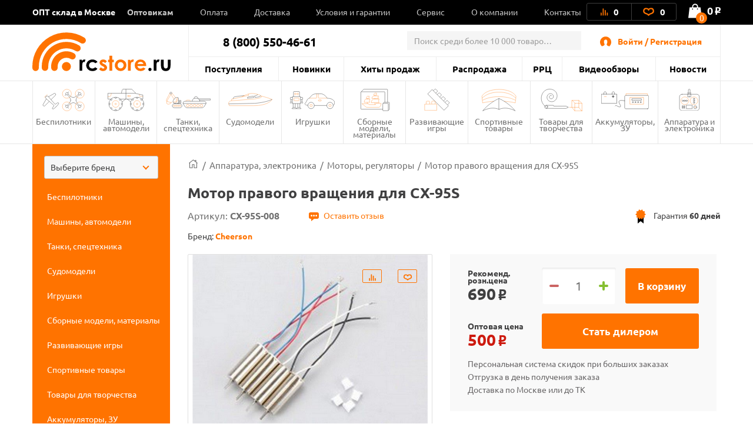

--- FILE ---
content_type: text/html; charset=UTF-8
request_url: https://rcstore.ru/motor-pravogo-vrashcheniya-dlya-cx-95s/
body_size: 51350
content:
<!DOCTYPE html>
<html lang="ru">
<head>
    <meta charset="utf-8">
    <title>Мотор правого вращения для CX-95S - CX-95S-008 - купить по оптовой цене в интернет-магазине RCstore.ru</title>
    
    <link rel="shortcut icon" type="image/x-icon" href="https://rcstore.ru/favicon.ico">
    <link rel="icon" type="image/png" sizes="120x120" href="https://rcstore.ru/favicon.png">
    <link rel="icon" type="image/svg" href="https://rcstore.ru/favicon.svg">
    <link rel="apple-touch-icon" sizes="180x180" href="https://rcstore.ru/apple-touch-icon.png">

    <meta name="viewport" content="width=device-width, initial-scale=1.0">
			<link rel="canonical" href="https://rcstore.ru/motor-pravogo-vrashcheniya-dlya-cx-95s/">
		  
    <meta name="yandex-verification" content="6ffd8bdf2bd6ef81">
    <meta name="yandex-verification" content="ec071d7201864678" />
    <meta name='wmail-verification' content='e349ad40aac353812e1ccc13960cd77f'>

        <meta http-equiv="Content-Type" content="text/html; charset=UTF-8" />
<meta name="robots" content="index, follow" />
<meta name="keywords" content="Мотор правого вращения для CX-95S, Cheerson CX-95S-008, Моторы, регуляторы, цена, оптом, интернет-магазин" />
<meta name="description" content="Купить Мотор правого вращения для CX-95S - CX-95S-008 по оптовой цене в Москве в интернет-магазине RCstore.ru. Гибкая система скидок и специальные условия для оптовых покупателей." />
<script type="text/javascript" data-skip-moving="true">(function(w, d, n) {var cl = "bx-core";var ht = d.documentElement;var htc = ht ? ht.className : undefined;if (htc === undefined || htc.indexOf(cl) !== -1){return;}var ua = n.userAgent;if (/(iPad;)|(iPhone;)/i.test(ua)){cl += " bx-ios";}else if (/Android/i.test(ua)){cl += " bx-android";}cl += (/(ipad|iphone|android|mobile|touch)/i.test(ua) ? " bx-touch" : " bx-no-touch");cl += w.devicePixelRatio && w.devicePixelRatio >= 2? " bx-retina": " bx-no-retina";var ieVersion = -1;if (/AppleWebKit/.test(ua)){cl += " bx-chrome";}else if ((ieVersion = getIeVersion()) > 0){cl += " bx-ie bx-ie" + ieVersion;if (ieVersion > 7 && ieVersion < 10 && !isDoctype()){cl += " bx-quirks";}}else if (/Opera/.test(ua)){cl += " bx-opera";}else if (/Gecko/.test(ua)){cl += " bx-firefox";}if (/Macintosh/i.test(ua)){cl += " bx-mac";}ht.className = htc ? htc + " " + cl : cl;function isDoctype(){if (d.compatMode){return d.compatMode == "CSS1Compat";}return d.documentElement && d.documentElement.clientHeight;}function getIeVersion(){if (/Opera/i.test(ua) || /Webkit/i.test(ua) || /Firefox/i.test(ua) || /Chrome/i.test(ua)){return -1;}var rv = -1;if (!!(w.MSStream) && !(w.ActiveXObject) && ("ActiveXObject" in w)){rv = 11;}else if (!!d.documentMode && d.documentMode >= 10){rv = 10;}else if (!!d.documentMode && d.documentMode >= 9){rv = 9;}else if (d.attachEvent && !/Opera/.test(ua)){rv = 8;}if (rv == -1 || rv == 8){var re;if (n.appName == "Microsoft Internet Explorer"){re = new RegExp("MSIE ([0-9]+[\.0-9]*)");if (re.exec(ua) != null){rv = parseFloat(RegExp.$1);}}else if (n.appName == "Netscape"){rv = 11;re = new RegExp("Trident/.*rv:([0-9]+[\.0-9]*)");if (re.exec(ua) != null){rv = parseFloat(RegExp.$1);}}}return rv;}})(window, document, navigator);</script>

<link href="/bitrix/js/ui/fonts/opensans/ui.font.opensans.min.css?16468226992409" type="text/css"  rel="stylesheet" />
<link href="/bitrix/js/main/popup/dist/main.popup.bundle.min.css?164682282923804" type="text/css"  rel="stylesheet" />

<link href="/bitrix/cache/css/s1/rcshop/page_a7613d23aebaa781a63a03d348b21817/page_a7613d23aebaa781a63a03d348b21817_v1.css?172552887124663" type="text/css"  rel="stylesheet" />
<link href="/bitrix/cache/css/s1/rcshop/default_b6d7bdec015fdb6062b0025d2ea6dd3f/default_b6d7bdec015fdb6062b0025d2ea6dd3f_v1.css?17255288711095" type="text/css"  rel="stylesheet" />
<link href="/bitrix/cache/css/s1/rcshop/template_e7bfc3b75b241688ed5f20c64842b1cb/template_e7bfc3b75b241688ed5f20c64842b1cb_v1.css?1747907161613972" type="text/css"  data-template-style="true" rel="stylesheet" />






<!-- dev2fun module opengraph -->
<meta property="og:title" content="Мотор правого вращения для CX-95S">
<meta property="og:description" content="Мотор правого вращения для радиоуправляемого квадрокоптера Cheerson CX-95S. ">
<meta property="og:url" content="https://rcstore.ru/motor-pravogo-vrashcheniya-dlya-cx-95s/">
<meta property="og:type" content="website">
<meta property="og:site_name" content="RCstore.ru">
<meta property="og:image" content="https://rcstore.ru/upload/iblock/313/motor_pravogo_vrashcheniya_dlya_cx_95s.jpg">
<!-- /dev2fun module opengraph -->

    <!-- Google Tag Manager -->
        <!-- End Google Tag Manager -->

    <!-- Global site tag (gtag.js) - Google Analytics -->
        </head>
<body class="order-accept-page" id="top">
    <!-- Google Tag Manager (noscript) -->
    <noscript><iframe src="https://www.googletagmanager.com/ns.html?id=GTM-5XLBH4L" height="0" width="0" style="display:none;visibility:hidden"></iframe></noscript>
    <!-- End Google Tag Manager (noscript) -->
    <!-- Yandex.Metrika counter -->
        <noscript><div><img src="https://mc.yandex.ru/watch/51219086" style="position:absolute; left:-9999px;" alt="" /></div></noscript>
    <!-- /Yandex.Metrika counter -->
    <div id="panel"></div>
    <div class="popup-overlay"></div>

        
<div class="mb-menu">
	<div class="mb-menu-head">
		<a href="#" class="mb-menu-close js-mb-menu-close">
            <span></span>
        </a>
		<div class="mb-city-select"><a href="/contacts/">ОПТ склад в Москве</a></div>
	</div>
    <div class="mb-menu-auth">
                    <a href="#" class="js-call-popup js-call-popup-mb-menu" data-href="#authorization-popup" data-tab="0">Войти / Регистрация</a>
            </div>
	<ul class="mb-menu__list">
				<li>
			<a href="/wholesale/" class="f-bold"><span>Оптовикам</span></a>
						<span class="mb-menu__open-sub-menu"><svg viewBox="0 0 9.04 5.01" id="caret" xmlns="http://www.w3.org/2000/svg" fill="#000"><g id="ayShape_3" data-name="Shape 3" class="aycls-1"><path class="aycls-2" d="M7.86 0L4.52 2.53 1.18 0 0 1.59l4.52 3.42 4.52-3.42L7.86 0z" id="ayShape_3-2" data-name="Shape 3"></path></g></svg></span>
			<ul class="mb-menu__sub-menu">
								<li><a href="/wholesale/procurement/">Оптовые закупки</a></li>
								<li><a href="/wholesale/dropshipping/">Дропшиппинг</a></li>
								<li><a href="/wholesale/joint-purchases/">Совместные покупки</a></li>
								<li><a href="/wholesale/corporate/">Корпоративные клиенты</a></li>
							</ul>
					</li>
			</ul>
    <div class="mb-menu__list-wrap">
        <ul class="mb-menu__list">
                            <li><a href="/news/"><span>Новости</span></a></li>
                            <li><a href="/last-admissions/"><span>Поступления</span></a></li>
                            <li><a href="/new-products/"><span>Новинки</span></a></li>
                            <li><a href="/bestsellers/"><span>Хиты продаж</span></a></li>
                            <li><a href="/rasprodazha/"><span>Распродажа</span></a></li>
                            <li><a href="/rrp/"><span>РРЦ</span></a></li>
                            <li><a href="/news/video/"><span>Видеообзоры</span></a></li>
                            <li><a href="/payment/"><span>Оплата</span></a></li>
                            <li><a href="/delivery/"><span>Доставка</span></a></li>
                            <li><a href="/terms/"><span>Условия и гарантии</span></a></li>
                            <li><a href="/service/"><span>Сервис</span></a></li>
                            <li><a href="/about/"><span>О компании</span></a></li>
                            <li><a href="/contacts/"><span>Контакты</span></a></li>
                    </ul>
    </div>
    <div class="mb-menu-phone-wrap">
        <a href="tel:88005504661" class="mb-menu-phone">
            <span>8 (800) 550-46-61</span>
            <span>оптовый отдел</span>
        </a>
    </div>
</div>
<div class="mb-menu-overlay"></div>
    <header class="header header--catalog">
        <div class="header__top">
            <div class="container">

                <div class="header__wrapper">
                    <div class="header__top-left">
                        <span class="header__top-close js-close-mob-nav"></span>
                        <div class="header__city-select"><a href="/contacts/">ОПТ склад в Москве</a></div>
                            <ul class="header__top-list">
                                    <li class="header__top-list-item">
                    <a href="/wholesale/" class="header__top-list-link">Оптовикам</a>
                                        <span class="mb-sub-menu">
                        <svg viewBox="0 0 9.04 5.01" xmlns="http://www.w3.org/2000/svg" fill="#000"><g  data-name="Shape 3" class="aycls-1"><path class="aycls-2" d="M7.86 0L4.52 2.53 1.18 0 0 1.59l4.52 3.42 4.52-3.42L7.86 0z" data-name="Shape 3"></path></g></svg>
                    </span>
                    <ul class="main-sub-menu">
                                            <li><a href="/wholesale/procurement/">Оптовые закупки</a></li>
                                            <li><a href="/wholesale/dropshipping/">Дропшиппинг</a></li>
                                            <li><a href="/wholesale/joint-purchases/">Совместные покупки</a></li>
                                            <li><a href="/wholesale/corporate/">Корпоративные клиенты</a></li>
                                        </ul>
                                    </li>
                                                <li class="header__top-list-item">
                    <a href="/payment/" class="header__top-list-link">Оплата</a>
                                    </li>
                                                <li class="header__top-list-item">
                    <a href="/delivery/" class="header__top-list-link">Доставка</a>
                                    </li>
                                                <li class="header__top-list-item">
                    <a href="/terms/" class="header__top-list-link">Условия и гарантии</a>
                                    </li>
                                                <li class="header__top-list-item">
                    <a href="/service/" class="header__top-list-link">Сервис</a>
                                    </li>
                                                <li class="header__top-list-item">
                    <a href="/about/" class="header__top-list-link">О компании</a>
                                    </li>
                                                <li class="header__top-list-item">
                    <a href="/contacts/" class="header__top-list-link">Контакты</a>
                                    </li>
                        </ul>
                    </div>

                    <div class="header__top-right">
                        <div class="header__actions">

                            
<a id="compareList9J9wbd" href="/compare/" class="header__actions-item header__actions-item--compare" aria-label="Ссылка на сравнение товаров.">

    <!--'start_frame_cache_compareList9J9wbd'-->        <img src="/local/templates/rcshop/images/icons/Artboard-26-copy.svg" class="header__actions-icon icon-diagram" alt="">
        <span id="compare_count">0</span>

    <!--'end_frame_cache_compareList9J9wbd'--></a>




                            
<a id="favorite_count" href="/favorite/" class="header__actions-item" aria-label="Ссылка на любимые товары.">
    <svg id="Artboard-27" class="header__actions-icon icon-heart" data-name="Layer 1" viewBox="0 0 19 14" xmlns="http://www.w3.org/2000/svg"><defs><style>.accls-1{fill:none;stroke-linecap:round;stroke-linejoin:round;stroke-width:2px}</style></defs><path class="accls-1" d="M9.53 12.25c1.58-2.37 2.37-1.58 5.52-3.16S17.42 2 13.48 2 9.53 4.37 9.53 4.37 9.53 2 5.59 2 .86 7.52 4 9.1s4 .79 5.53 3.15z"/></svg>
    <span id="fav_count_id" class="header__actions-counter">
        <!--'start_frame_cache_Kf7eRG'-->        0        <!--'end_frame_cache_Kf7eRG'-->    </span>
    </a>

                        </div>

                        <div id="js-basket-fix" style="display: inline-block;">
                            
    <a
            id="bx_basketFKauiI"
            href="/cart/"            class="header__shop-cart"
			aria-label="Ссылка на корзину."
    >
        <span class="header__shop-cart-icon js-cart-icon">
    <img src="/local/templates/rcshop/images/icons/shop-cart.svg" class="header__shop-cart-icon-img icon-shop-cart" alt="">
    <img src="/local/templates/rcshop/images/icons/shop-cart2.svg" class="header__shop-cart-icon-img header__shop-cart-icon-img--mobile icon-shop-cart" alt="">
                        <span class="header__shop-cart-counter js-cart-counter">
                0            </span>
            </span>

    <span class="header__shop-cart-sum">
                    0<span class="rub">o</span>            </span>
    </a>

                        </div>
                    </div>
                </div>
            </div>
        </div>

        <div class="container">
            <div class="header__padding"></div>
            <div class="header__center">
                <div class="header__mob-btn js-mb-menu">
                    <span class="line"></span>
                    <span class="line"></span>
                    <span class="line"></span>
                </div>
                <a href="/" class="header__logo" aria-label="На главную rcstore">
                    <img src="/local/templates/rcshop/images/icons/logo-icon.svg" class="header__logo-icon-extra icon-logo-icon" alt="">
                    <img src="/local/templates/rcshop/images/icons/logo.svg" class="header__logo-icon-lg icon-logo" alt="">
                    <img src="/local/templates/rcshop/images/logo-sm.svg" class="header__logo-icon-sm icon-logo-sm" alt="">
                </a>
                <a href="#show_menu" rel="nofollow" class="header__catalog-mob-btn js-header-cat-btn">
                    <img src="/local/templates/rcshop/images/icons/list.svg" class="icon-list">
                </a>
                <div class="header__center-top">
                    <div class="header__contacts">
                        <span class="header__contacts-phones">8 (800) 550-46-61</span>                    </div>
                    
	                	<div class="header__search js-search">
		<div id="title-search" class="header__search-inner">
			<form class="header__search-form" action="/search/index.php">
				<input id="title-search-input" name="q"
				       value=""
				       autocomplete="off" class="header__search-input input" placeholder="Поиск среди более 10 000 товаров..."/>
				<button class="btn btn-blue header__search-btn" name="s">
					<img src="/local/templates/rcshop/images/icons/search-01.svg" class="header__search-icon" alt="">
					найти
				</button>
				<span class="header__search-close js-search-close">
					<span></span>
				</span>
			</form>
		</div>
	</div>

                    <a href="#" class="header__search-mob-btn js-search-open-btn" aria-label="Поиск по сайту rcstore">
                        <img src="/local/templates/rcshop/images/icons/search-01-black.svg" class="icon-search" alt="">
                    </a>
                    <div class="header__autorization">
                        <img src="/local/templates/rcshop/images/icons/user-2.svg" class="header__autorization-icon" alt="">
                        <!--'start_frame_cache_1SzjVe'-->    <a href="#" class="header__autorization-link js-call-popup" data-href="#authorization-popup" data-tab="0">Войти / Регистрация</a>
<!--'end_frame_cache_1SzjVe'-->                    </div>
                </div>
                <div class="header__center-bottom">
                    
    <ul class="header__nav-list">

                    <li class="header__nav-list-item"><a href="/last-admissions/" class="header__nav-list-link">Поступления</a></li>

                    <li class="header__nav-list-item"><a href="/new-products/" class="header__nav-list-link">Новинки</a></li>

                    <li class="header__nav-list-item"><a href="/bestsellers/" class="header__nav-list-link">Хиты продаж</a></li>

                    <li class="header__nav-list-item"><a href="/rasprodazha/" class="header__nav-list-link">Распродажа</a></li>

                    <li class="header__nav-list-item"><a href="/rrp/" class="header__nav-list-link">РРЦ</a></li>

                    <li class="header__nav-list-item"><a href="/news/video/" class="header__nav-list-link">Видеообзоры</a></li>

                    <li class="header__nav-list-item"><a href="/news/" class="header__nav-list-link">Новости</a></li>

        
    </ul>
                    <ul class="header__mobile-actions mobile-visible">
                        <li class="header__mobile-actions-item">
                            <a href="/personal-page/" class="header__mobile-actions-link">Личный кабинет</a>
                        </li>
                    </ul>
                </div>
            </div>
        </div>

        <nav class="nav">
            <div class="container">
                

    <ul class="nav__list js-header-nav-list">
                    <li class="nav__list-item">
                <a href="/bespilotniki/" class="nav__link">
                    <span class="nav__icon" style="background-image: url(/local/templates/rcshop/components/bitrix/menu/section_menu/images/nav--copter.svg);">
                        <svg class="icon-copter" style="display: none;">
                            <use xlink:href="#nav--copter"></use>
                        </svg>
                    </span>
                    Беспилотники                </a>
                                    <ul class="main-nav__sub-menu">
                                                    <li><a href="/bespilotniki/kvadrokoptery/">Квадрокоптеры</a></li>
                                                    <li><a href="/bespilotniki/vertolety/">Вертолеты</a></li>
                                                    <li><a href="/bespilotniki/samolety/">Самолеты</a></li>
                                                    <li><a href="/bespilotniki/zapchasti-dlya-kvadrokopterov/">Запчасти для квадрокоптеров</a></li>
                                                    <li><a href="/bespilotniki/zapchasti-dlya-vertoletov/">Запчасти для вертолетов</a></li>
                                                    <li><a href="/bespilotniki/zapchasti-dlya-samoletov/">Запчасти для самолетов</a></li>
                                            </ul>
                            </li>
                    <li class="nav__list-item">
                <a href="/mashiny-avtomodeli/" class="nav__link">
                    <span class="nav__icon" style="background-image: url(/local/templates/rcshop/components/bitrix/menu/section_menu/images/nav--cars.svg);">
                        <svg class="icon-cars" style="display: none;">
                            <use xlink:href="#nav--cars"></use>
                        </svg>
                    </span>
                    Машины, автомодели                </a>
                                    <ul class="main-nav__sub-menu">
                                                    <li><a href="/mashiny-avtomodeli/avtomodeli/">Автомодели</a></li>
                                                    <li><a href="/mashiny-avtomodeli/zapchasti-dlya-avtomodeley/">Запчасти для автомоделей</a></li>
                                                    <li><a href="/mashiny-avtomodeli/sumki-chekhly-dlya-avtomodeley/">Сумки, чехлы для автомоделей</a></li>
                                            </ul>
                            </li>
                    <li class="nav__list-item">
                <a href="/tanki-spetstekhnika/" class="nav__link">
                    <span class="nav__icon" style="background-image: url(/local/templates/rcshop/components/bitrix/menu/section_menu/images/nav--tank.svg);">
                        <svg class="icon-tank" style="display: none;">
                            <use xlink:href="#nav--tank"></use>
                        </svg>
                    </span>
                    Танки, спецтехника                </a>
                                    <ul class="main-nav__sub-menu">
                                                    <li><a href="/tanki-spetstekhnika/radioupravlyaemye-tanki/">Радиоуправляемые танки</a></li>
                                                    <li><a href="/tanki-spetstekhnika/tanki-igrushki/">Танки игрушки</a></li>
                                                    <li><a href="/tanki-spetstekhnika/stroitelnaya-i-spetstekhnika/">Строительная и спецтехника</a></li>
                                                    <li><a href="/tanki-spetstekhnika/zapchasti-dlya-tankov/">Запчасти для танков</a></li>
                                            </ul>
                            </li>
                    <li class="nav__list-item">
                <a href="/sudomodeli/" class="nav__link">
                    <span class="nav__icon" style="background-image: url(/local/templates/rcshop/components/bitrix/menu/section_menu/images/nav--boat.svg);">
                        <svg class="icon-boat" style="display: none;">
                            <use xlink:href="#nav--boat"></use>
                        </svg>
                    </span>
                    Судомодели                </a>
                                    <ul class="main-nav__sub-menu">
                                                    <li><a href="/sudomodeli/radioupravlyaemye-katera/">Радиоуправляемые катера</a></li>
                                                    <li><a href="/sudomodeli/zapchasti-dlya-katerov/">Запчасти для катеров</a></li>
                                            </ul>
                            </li>
                    <li class="nav__list-item">
                <a href="/igrushki/" class="nav__link">
                    <span class="nav__icon" style="background-image: url(/local/templates/rcshop/components/bitrix/menu/section_menu/images/nav--robot.svg);">
                        <svg class="icon-robot" style="display: none;">
                            <use xlink:href="#nav--robot"></use>
                        </svg>
                    </span>
                    Игрушки                </a>
                                    <ul class="main-nav__sub-menu">
                                                    <li><a href="/igrushki/mashinki-perevertyshi/">Машинки-перевертыши</a></li>
                                                    <li><a href="/igrushki/igrushki-dlya-malyshey/">Игрушки для малышей</a></li>
                                                    <li><a href="/igrushki/kukly/">Куклы</a></li>
                                                    <li><a href="/igrushki/lazertag-oruzhie/">Лазертаг оружие</a></li>
                                                    <li><a href="/igrushki/radioupravlyaemye-mashinki/">Радиоуправляемые машинки</a></li>
                                                    <li><a href="/igrushki/transformery/">Трансформеры</a></li>
                                                    <li><a href="/igrushki/litsenzionnye-mashiny/">Лицензионные машины</a></li>
                                                    <li><a href="/igrushki/igrovye-nabory/">Игровые наборы</a></li>
                                                    <li><a href="/igrushki/detskoe-oruzhie/">Детское оружие</a></li>
                                                    <li><a href="/igrushki/kollektsionnye-figurki/">Коллекционные фигурки</a></li>
                                                    <li><a href="/igrushki/masshtabnye-modeli/">Масштабные модели</a></li>
                                                    <li><a href="/igrushki/roboty-zhivotnye/">Роботы, животные</a></li>
                                                    <li><a href="/igrushki/inertsionnye-mashinki/">Инерционные машинки</a></li>
                                                    <li><a href="/igrushki/avtotreki-zheleznye-dorogi/">Автотреки, железные дороги</a></li>
                                                    <li><a href="/igrushki/breloki/">Брелоки</a></li>
                                            </ul>
                            </li>
                    <li class="nav__list-item">
                <a href="/sbornye-modeli-instrument/" class="nav__link">
                    <span class="nav__icon" style="background-image: url(/local/templates/rcshop/components/bitrix/menu/section_menu/images/nav--prefabricated.svg);">
                        <svg class="icon-prefabricated" style="display: none;">
                            <use xlink:href="#nav--prefabricated"></use>
                        </svg>
                    </span>
                    Сборные модели, материалы                </a>
                                    <ul class="main-nav__sub-menu">
                                                    <li><a href="/sbornye-modeli-instrument/derevyannye-modeli/">Деревянные модели</a></li>
                                                    <li><a href="/sbornye-modeli-instrument/aerografy-i-kompressory/">Аэрографы и компрессоры</a></li>
                                                    <li><a href="/sbornye-modeli-instrument/bumazhnye-modeli/">Бумажные модели</a></li>
                                                    <li><a href="/sbornye-modeli-instrument/modeli-iz-plastika/">Модели из пластика</a></li>
                                                    <li><a href="/sbornye-modeli-instrument/zapchasti-dlya-derevyannykh-modeley/">Запчасти для деревянных моделей</a></li>
                                                    <li><a href="/sbornye-modeli-instrument/klei-khimiya/">Клеи, химия</a></li>
                                                    <li><a href="/sbornye-modeli-instrument/instrument/">Инструмент</a></li>
                                                    <li><a href="/sbornye-modeli-instrument/materialy/">Материалы</a></li>
                                            </ul>
                            </li>
                    <li class="nav__list-item">
                <a href="/razvivayuschie-igry/" class="nav__link">
                    <span class="nav__icon" style="background-image: url(/local/templates/rcshop/components/bitrix/menu/section_menu/images/nav--airplane.svg);">
                        <svg class="icon-airplane" style="display: none;">
                            <use xlink:href="#nav--airplane"></use>
                        </svg>
                    </span>
                    Развивающие игры                </a>
                                    <ul class="main-nav__sub-menu">
                                                    <li><a href="/razvivayuschie-igry/konstruktory-serii-technics/">Конструкторы совместимые с Lego Technic</a></li>
                                                    <li><a href="/razvivayuschie-igry/konstruktory-serii-duplos/">Конструкторы совместимые с Lego Duplo</a></li>
                                                    <li><a href="/razvivayuschie-igry/magnitnye-konstruktory/">Конструкторы магнитные</a></li>
                                                    <li><a href="/razvivayuschie-igry/konstruktory-spacerail/">Конструкторы Spacerail</a></li>
                                                    <li><a href="/razvivayuschie-igry/konstruktory-derevyannye/">Конструкторы деревянные</a></li>
                                                    <li><a href="/razvivayuschie-igry/konstruktory-metallicheskie/">Конструкторы металлические</a></li>
                                                    <li><a href="/razvivayuschie-igry/pazly/">Пазлы</a></li>
                                                    <li><a href="/razvivayuschie-igry/3d-pazly/">3D пазлы</a></li>
                                                    <li><a href="/razvivayuschie-igry/nastolnye-igry/">Настольные игры</a></li>
                                            </ul>
                            </li>
                    <li class="nav__list-item">
                <a href="/sportivnye-tovary/" class="nav__link">
                    <span class="nav__icon" style="background-image: url(/local/templates/rcshop/components/bitrix/menu/section_menu/images/nav--collectors.svg);">
                        <svg class="icon-collectors" style="display: none;">
                            <use xlink:href="#nav--collectors"></use>
                        </svg>
                    </span>
                    Спортивные товары                </a>
                                    <ul class="main-nav__sub-menu">
                                                    <li><a href="/sportivnye-tovary/samokaty/">Самокаты</a></li>
                                                    <li><a href="/sportivnye-tovary/vozdushnye-zmei/">Воздушные змеи</a></li>
                                                    <li><a href="/sportivnye-tovary/vodnyy-sport/">Водный спорт</a></li>
                                            </ul>
                            </li>
                    <li class="nav__list-item">
                <a href="/tovary-dlya-tvorchestva/" class="nav__link">
                    <span class="nav__icon" style="background-image: url(/local/templates/rcshop/components/bitrix/menu/section_menu/images/nav--tools.svg);">
                        <svg class="icon-tools" style="display: none;">
                            <use xlink:href="#nav--tools"></use>
                        </svg>
                    </span>
                    Товары для творчества                </a>
                                    <ul class="main-nav__sub-menu">
                                                    <li><a href="/tovary-dlya-tvorchestva/3d-ruchki/">3D ручки</a></li>
                                                    <li><a href="/tovary-dlya-tvorchestva/almaznaya-mozaika/">Алмазная мозаика</a></li>
                                                    <li><a href="/tovary-dlya-tvorchestva/kartiny-po-nomeram/">Картины по номерам</a></li>
                                                    <li><a href="/tovary-dlya-tvorchestva/nabory-yunogo-khudozhnika/">Наборы юного художника</a></li>
                                                    <li><a href="/tovary-dlya-tvorchestva/marketri/">Маркетри</a></li>
                                                    <li><a href="/tovary-dlya-tvorchestva/nabory-dlya-lepki/">Наборы для лепки</a></li>
                                            </ul>
                            </li>
                    <li class="nav__list-item">
                <a href="/akkumulyatory-zaryadnye-ustroystva/" class="nav__link">
                    <span class="nav__icon" style="background-image: url(/local/templates/rcshop/components/bitrix/menu/section_menu/images/nav--accumulator.svg);">
                        <svg class="icon-accumulator" style="display: none;">
                            <use xlink:href="#nav--accumulator"></use>
                        </svg>
                    </span>
                    Аккумуляторы, ЗУ                </a>
                                    <ul class="main-nav__sub-menu">
                                                    <li><a href="/akkumulyatory-zaryadnye-ustroystva/akkumulyatory/">Аккумуляторы</a></li>
                                                    <li><a href="/akkumulyatory-zaryadnye-ustroystva/zaryadnye-ustroystva/">Зарядные устройства</a></li>
                                                    <li><a href="/akkumulyatory-zaryadnye-ustroystva/batareyki/">Батарейки</a></li>
                                            </ul>
                            </li>
                    <li class="nav__list-item">
                <a href="/apparatura-elektronika/" class="nav__link">
                    <span class="nav__icon" style="background-image: url(/local/templates/rcshop/components/bitrix/menu/section_menu/images/nav--electronic.svg);">
                        <svg class="icon-electronic" style="display: none;">
                            <use xlink:href="#nav--electronic"></use>
                        </svg>
                    </span>
                    Аппаратура и электроника                </a>
                                    <ul class="main-nav__sub-menu">
                                                    <li><a href="/apparatura-elektronika/kamery-fpv/">Камеры, FPV</a></li>
                                                    <li><a href="/apparatura-elektronika/provoda-udliniteli-razemy/">Провода, удлинители, разъемы</a></li>
                                                    <li><a href="/apparatura-elektronika/motory-regulyatory/">Моторы, регуляторы</a></li>
                                                    <li><a href="/apparatura-elektronika/peredatchiki-priyemniki/">Передатчики, приёмники</a></li>
                                                    <li><a href="/apparatura-elektronika/servomashinki/">Сервомашинки</a></li>
                                                    <li><a href="/apparatura-elektronika/aksessuary-svet-zvuk/">Аксессуары, свет, звук</a></li>
                                            </ul>
                            </li>
            </ul>

                                    
<div class="header__sidebar-wrapper" id="rc_catalogizator">
    <div id="catalogizator_container" class="header__sidebar js-head-side-menu" style="">
        
    <div class="custom-select">
        <select id="search_parts_selectw07k2na8o3" class="white custom-select__select" data-selected="">
            <option value="default_value">Выберите бренд</option>
                                            <option value="AKAH">AKAH</option>
                                                            <option value="Align">Align</option>
                                                            <option value="Amass">Amass</option>
                                                            <option value="AMWELL">AMWELL</option>
                                                            <option value="APC">APC</option>
                                                            <option value="ARRMA">ARRMA</option>
                                                            <option value="Art Tech">Art Tech</option>
                                                            <option value="Artesania Latina">Artesania Latina</option>
                                                            <option value="AUTODRIVE">AUTODRIVE</option>
                                                            <option value="AutoFlier">AutoFlier</option>
                                                            <option value="Autotime">Autotime</option>
                                                            <option value="AUTree">AUTree</option>
                                                            <option value="AVD Models">AVD Models</option>
                                                            <option value="AWG">AWG</option>
                                                            <option value="Axial">Axial</option>
                                                            <option value="BEST FUN TOYS">BEST FUN TOYS</option>
                                                            <option value="BETAFPV">BETAFPV</option>
                                                            <option value="Blade">Blade</option>
                                                            <option value="BOATMAN">BOATMAN</option>
                                                            <option value="BRAINPOWER">BRAINPOWER</option>
                                                            <option value="BRight Power">BRight Power</option>
                                                            <option value="BSQ">BSQ</option>
                                                            <option value="CaDA">CaDA</option>
                                                            <option value="Chariots">Chariots</option>
                                                            <option value="Cheerson">Cheerson</option>
                                                            <option value="COMEAN">COMEAN</option>
                                                            <option value="Crazon">Crazon</option>
                                                            <option value="Create Toys">Create Toys</option>
                                                            <option value="Cross Fire">Cross Fire</option>
                                                            <option value="CS toys">CS toys</option>
                                                            <option value="CTF">CTF</option>
                                                            <option value="Cute Sunlight">Cute Sunlight</option>
                                                            <option value="Deep RC">Deep RC</option>
                                                            <option value="Dino World">Dino World</option>
                                                            <option value="DJECO">DJECO</option>
                                                            <option value="DJI">DJI</option>
                                                            <option value="DLE">DLE</option>
                                                            <option value="Dong Bang">Dong Bang</option>
                                                            <option value="Double Eagle">Double Eagle</option>
                                                            <option value="DuBro">DuBro</option>
                                                            <option value="DURACELL">DURACELL</option>
                                                            <option value="Dynam">Dynam</option>
                                                            <option value="Dynamite">Dynamite</option>
                                                            <option value="DYS">DYS</option>
                                                            <option value="E-Flite">E-Flite</option>
                                                            <option value="Eachine">Eachine</option>
                                                            <option value="ECX">ECX</option>
                                                            <option value="EMP">EMP</option>
                                                            <option value="ENERGIZER">ENERGIZER</option>
                                                            <option value="EXPAND">EXPAND</option>
                                                            <option value="Extreme RC">Extreme RC</option>
                                                            <option value="FACE MASK">FACE MASK</option>
                                                            <option value="FatShark">FatShark</option>
                                                            <option value="Feilun">Feilun</option>
                                                            <option value="Flytec">Flytec</option>
                                                            <option value="FrSky">FrSky</option>
                                                            <option value="FUNNY">FUNNY</option>
                                                            <option value="G.T.Power">G.T.Power</option>
                                                            <option value="Gens Ace">Gens Ace</option>
                                                            <option value="Giant Power">Giant Power</option>
                                                            <option value="GK Racer">GK Racer</option>
                                                            <option value="GOLD LIGHT TOYS">GOLD LIGHT TOYS</option>
                                                            <option value="GP">GP</option>
                                                            <option value="Great Planes">Great Planes</option>
                                                            <option value="Guillows">Guillows</option>
                                                            <option value="Hangar">Hangar</option>
                                                            <option value="Happy Cow">Happy Cow</option>
                                                            <option value="HasiKites">HasiKites</option>
                                                            <option value="Hawk Lindberg">Hawk Lindberg</option>
                                                            <option value="HB">HB</option>
                                                            <option value="He Tai Toys">He Tai Toys</option>
                                                            <option value="Heng Long">Heng Long</option>
                                                            <option value="Heng Tai">Heng Tai</option>
                                                            <option value="HG">HG</option>
                                                            <option value="Himoto">Himoto</option>
                                                            <option value="Hobbywing">Hobbywing</option>
                                                            <option value="HobbyZone">HobbyZone</option>
                                                            <option value="HOT CITY">HOT CITY</option>
                                                            <option value="Hot Tab">Hot Tab</option>
                                                            <option value="HQ">HQ</option>
                                                            <option value="HQ RC Model">HQ RC Model</option>
                                                            <option value="HSP">HSP</option>
                                                            <option value="Huan Qi">Huan Qi</option>
                                                            <option value="Hubsan">Hubsan</option>
                                                            <option value="HUI NA TOYS">HUI NA TOYS</option>
                                                            <option value="Hui Quan">Hui Quan</option>
                                                            <option value="Ideal">Ideal</option>
                                                            <option value="ITELITE">ITELITE</option>
                                                            <option value="JABO">JABO</option>
                                                            <option value="JAKI">JAKI</option>
                                                            <option value="JAS">JAS</option>
                                                            <option value="JDF">JDF</option>
                                                            <option value="JDG">JDG</option>
                                                            <option value="JDQ">JDQ</option>
                                                            <option value="JDS">JDS</option>
                                                            <option value="Jiabaile">Jiabaile</option>
                                                            <option value="JINGTUO">JINGTUO</option>
                                                            <option value="JJRC">JJRC</option>
                                                            <option value="Joysway">Joysway</option>
                                                            <option value="JUNTENG">JUNTENG</option>
                                                            <option value="JX Servo">JX Servo</option>
                                                            <option value="KA CHENG QI">KA CHENG QI</option>
                                                            <option value="Keye Toys">Keye Toys</option>
                                                            <option value="KEYLY TOYS">KEYLY TOYS</option>
                                                            <option value="Kids Hits">Kids Hits</option>
                                                            <option value="Kids Tech">Kids Tech</option>
                                                            <option value="King Tian">King Tian</option>
                                                            <option value="Kinsmart">Kinsmart</option>
                                                            <option value="KONIK">KONIK</option>
                                                            <option value="Korody">Korody</option>
                                                            <option value="KS">KS</option>
                                                            <option value="Le Neng Toys">Le Neng Toys</option>
                                                            <option value="LELIN">LELIN</option>
                                                            <option value="Lemmo">Lemmo</option>
                                                            <option value="LENENG TOYS">LENENG TOYS</option>
                                                            <option value="Losi">Losi</option>
                                                            <option value="LRP">LRP</option>
                                                            <option value="MadMaxRC">MadMaxRC</option>
                                                            <option value="Magic Tracks">Magic Tracks</option>
                                                            <option value="MASAI MARA">MASAI MARA</option>
                                                            <option value="Matek">Matek</option>
                                                            <option value="MAXX">MAXX</option>
                                                            <option value="Meiqibao">Meiqibao</option>
                                                            <option value="Micar">Micar</option>
                                                            <option value="Mitsubishi">Mitsubishi</option>
                                                            <option value="MJX">MJX</option>
                                                            <option value="MN MODEL">MN MODEL</option>
                                                            <option value="Molly">Molly</option>
                                                            <option value="Motormax">Motormax</option>
                                                            <option value="MPC">MPC</option>
                                                            <option value="MRM">MRM</option>
                                                            <option value="MSZ">MSZ</option>
                                                            <option value="MTS">MTS</option>
                                                            <option value="MX Model">MX Model</option>
                                                            <option value="Myriwell">Myriwell</option>
                                                            <option value="MZ">MZ</option>
                                                            <option value="NICI">NICI</option>
                                                            <option value="Nine Eagles">Nine Eagles</option>
                                                            <option value="no name">no name</option>
                                                            <option value="NONAME">NONAME</option>
                                                            <option value="OgoSport">OgoSport</option>
                                                            <option value="Orange Toys">Orange Toys</option>
                                                            <option value="Oubaoloon">Oubaoloon</option>
                                                            <option value="PGYTECH">PGYTECH</option>
                                                            <option value="Pilage">Pilage</option>
                                                            <option value="Play Smart">Play Smart</option>
                                                            <option value="PlaySmart">PlaySmart</option>
                                                            <option value="Polymotors">Polymotors</option>
                                                            <option value="PoverVolt">PoverVolt</option>
                                                            <option value="ProBoat">ProBoat</option>
                                                            <option value="Pulsar">Pulsar</option>
                                                            <option value="QI JUN">QI JUN</option>
                                                            <option value="Qihui">Qihui</option>
                                                            <option value="QILEJUN">QILEJUN</option>
                                                            <option value="RACER Model">RACER Model</option>
                                                            <option value="Rastar">Rastar</option>
                                                            <option value="Ravensburger">Ravensburger</option>
                                                            <option value="RCM">RCM</option>
                                                            <option value="RealFlight">RealFlight</option>
                                                            <option value="Red Iron Models">Red Iron Models</option>
                                                            <option value="Remo Hobby">Remo Hobby</option>
                                                            <option value="Revolt">Revolt</option>
                                                            <option value="Rich Energy">Rich Energy</option>
                                                            <option value="RKH">RKH</option>
                                                            <option value="RPM">RPM</option>
                                                            <option value="Rui Cheng">Rui Cheng</option>
                                                            <option value="Samewin">Samewin</option>
                                                            <option value="SCHLEICH">SCHLEICH</option>
                                                            <option value="SH">SH</option>
                                                            <option value="Shipyard">Shipyard</option>
                                                            <option value="SIKU">SIKU</option>
                                                            <option value="Skyartec">Skyartec</option>
                                                            <option value="Skyrocket">Skyrocket</option>
                                                            <option value="SMART BUY">SMART BUY</option>
                                                            <option value="Smartech">Smartech</option>
                                                            <option value="Spacerail">Spacerail</option>
                                                            <option value="Spard">Spard</option>
                                                            <option value="Spektrum">Spektrum</option>
                                                            <option value="SUNMIR TOYS">SUNMIR TOYS</option>
                                                            <option value="Syma">Syma</option>
                                                            <option value="Synhong">Synhong</option>
                                                            <option value="SYRCAR">SYRCAR</option>
                                                            <option value="Tactic">Tactic</option>
                                                            <option value="Taigen">Taigen</option>
                                                            <option value="Tamiya">Tamiya</option>
                                                            <option value="Technell">Technell</option>
                                                            <option value="Tongde">Tongde</option>
                                                            <option value="Top RC">Top RC</option>
                                                            <option value="Torro">Torro</option>
                                                            <option value="TOWER PRO">TOWER PRO</option>
                                                            <option value="Toysbase">Toysbase</option>
                                                            <option value="Traxxas">Traxxas</option>
                                                            <option value="UHU">UHU</option>
                                                            <option value="UltraCote">UltraCote</option>
                                                            <option value="Unicorn">Unicorn</option>
                                                            <option value="VARTA">VARTA</option>
                                                            <option value="Vaterra">Vaterra</option>
                                                            <option value="VBPower">VBPower</option>
                                                            <option value="Volantex RC">Volantex RC</option>
                                                            <option value="Walkera">Walkera</option>
                                                            <option value="Wangfeng">Wangfeng</option>
                                                            <option value="Weishengda">Weishengda</option>
                                                            <option value="Winea">Winea</option>
                                                            <option value="WINYEA">WINYEA</option>
                                                            <option value="WLToys">WLToys</option>
                                                            <option value="World of Watersports">World of Watersports</option>
                                                            <option value="WPL">WPL</option>
                                                            <option value="XK Innovation">XK Innovation</option>
                                                            <option value="XLG">XLG</option>
                                                            <option value="Yearoo">Yearoo</option>
                                                            <option value="YED">YED</option>
                                                            <option value="YONGXIANG TOYS">YONGXIANG TOYS</option>
                                                            <option value="YP Toys">YP Toys</option>
                                                            <option value="Yu Tung">Yu Tung</option>
                                                            <option value="ZAP">ZAP</option>
                                                            <option value="ZC">ZC</option>
                                                            <option value="ZECONG TOYS">ZECONG TOYS</option>
                                                            <option value="Zegan">Zegan</option>
                                                            <option value="ZF">ZF</option>
                                                            <option value="ZhengGuang">ZhengGuang</option>
                                                            <option value="ZHORYA">ZHORYA</option>
                                                            <option value="ZILIPOO">ZILIPOO</option>
                                                            <option value="АВТОПАНОРАМА">АВТОПАНОРАМА</option>
                                                            <option value="АВТОПАРК">АВТОПАРК</option>
                                                            <option value="Боевой арсенал">Боевой арсенал</option>
                                                            <option value="Звезда">Звезда</option>
                                                            <option value="КОТЕИН">КОТЕИН</option>
                                                            <option value="МагМастер">МагМастер</option>
                                                            <option value="Металл-Пласт">Металл-Пласт</option>
                                                            <option value="не указан">не указан</option>
                                                            <option value="СВМодель">СВМодель</option>
                                                            <option value="Тара ПЭТ">Тара ПЭТ</option>
                                    </select>
    </div>

        
    <ul class="header__sidebar-list">

        
            <li class="header__sidebar-list-item">

                <a href="/bespilotniki/" class="header__sidebar-link">Беспилотники</a>

                
                    <div class="header-submenu js-submenu" data-group="catalogizator_submenu">

                                                    <div class="header-submenu__row">
                            
                                <div class="header-submenu__col">
                                    <span class="header-submenu__col-title cut-long-name">
                                        <a href="/bespilotniki/kvadrokoptery/">Квадрокоптеры</a>
                                    </span>

                                    
                                </div>

                        
                                <div class="header-submenu__col">
                                    <span class="header-submenu__col-title cut-long-name">
                                        <a href="/bespilotniki/vertolety/">Вертолеты</a>
                                    </span>

                                    
                                </div>

                        
                                <div class="header-submenu__col">
                                    <span class="header-submenu__col-title cut-long-name">
                                        <a href="/bespilotniki/samolety/">Самолеты</a>
                                    </span>

                                    
                                </div>

                                                    </div>
                                                        <div class="header-submenu__row">
                            
                                <div class="header-submenu__col">
                                    <span class="header-submenu__col-title cut-long-name">
                                        <a href="/bespilotniki/zapchasti-dlya-kvadrokopterov/">Запчасти для квадрокоптеров</a>
                                    </span>

                                    
                                </div>

                        
                                <div class="header-submenu__col">
                                    <span class="header-submenu__col-title cut-long-name">
                                        <a href="/bespilotniki/zapchasti-dlya-vertoletov/">Запчасти для вертолетов</a>
                                    </span>

                                    
                                </div>

                        
                                <div class="header-submenu__col">
                                    <span class="header-submenu__col-title cut-long-name">
                                        <a href="/bespilotniki/zapchasti-dlya-samoletov/">Запчасти для самолетов</a>
                                    </span>

                                    
                                </div>

                                                    </div>

                    </div>  

                
            </li>

        
            <li class="header__sidebar-list-item">

                <a href="/mashiny-avtomodeli/" class="header__sidebar-link">Машины, автомодели</a>

                
                    <div class="header-submenu js-submenu" data-group="catalogizator_submenu">

                                                    <div class="header-submenu__row">
                            
                                <div class="header-submenu__col">
                                    <span class="header-submenu__col-title cut-long-name">
                                        <a href="/mashiny-avtomodeli/avtomodeli/">Автомодели</a>
                                    </span>

                                    
                                </div>

                        
                                <div class="header-submenu__col">
                                    <span class="header-submenu__col-title cut-long-name">
                                        <a href="/mashiny-avtomodeli/zapchasti-dlya-avtomodeley/">Запчасти для автомоделей</a>
                                    </span>

                                    
                                </div>

                        
                                <div class="header-submenu__col">
                                    <span class="header-submenu__col-title cut-long-name">
                                        <a href="/mashiny-avtomodeli/sumki-chekhly-dlya-avtomodeley/">Сумки, чехлы для автомоделей</a>
                                    </span>

                                    
                                </div>

                                                    </div>

                    </div>  

                
            </li>

        
            <li class="header__sidebar-list-item">

                <a href="/tanki-spetstekhnika/" class="header__sidebar-link">Танки, спецтехника</a>

                
                    <div class="header-submenu js-submenu" data-group="catalogizator_submenu">

                                                    <div class="header-submenu__row">
                            
                                <div class="header-submenu__col">
                                    <span class="header-submenu__col-title cut-long-name">
                                        <a href="/tanki-spetstekhnika/radioupravlyaemye-tanki/">Радиоуправляемые танки</a>
                                    </span>

                                    
                                </div>

                        
                                <div class="header-submenu__col">
                                    <span class="header-submenu__col-title cut-long-name">
                                        <a href="/tanki-spetstekhnika/tanki-igrushki/">Танки игрушки</a>
                                    </span>

                                    
                                </div>

                        
                                <div class="header-submenu__col">
                                    <span class="header-submenu__col-title cut-long-name">
                                        <a href="/tanki-spetstekhnika/stroitelnaya-i-spetstekhnika/">Строительная и спецтехника</a>
                                    </span>

                                    
                                </div>

                                                    </div>
                                                        <div class="header-submenu__row">
                            
                                <div class="header-submenu__col">
                                    <span class="header-submenu__col-title cut-long-name">
                                        <a href="/tanki-spetstekhnika/zapchasti-dlya-tankov/">Запчасти для танков</a>
                                    </span>

                                    
                                </div>

                                                                            </div>

                    </div>  

                
            </li>

        
            <li class="header__sidebar-list-item">

                <a href="/sudomodeli/" class="header__sidebar-link">Судомодели</a>

                
                    <div class="header-submenu js-submenu" data-group="catalogizator_submenu">

                                                    <div class="header-submenu__row">
                            
                                <div class="header-submenu__col">
                                    <span class="header-submenu__col-title cut-long-name">
                                        <a href="/sudomodeli/radioupravlyaemye-katera/">Радиоуправляемые катера</a>
                                    </span>

                                    
                                </div>

                        
                                <div class="header-submenu__col">
                                    <span class="header-submenu__col-title cut-long-name">
                                        <a href="/sudomodeli/zapchasti-dlya-katerov/">Запчасти для катеров</a>
                                    </span>

                                    
                                </div>

                                                                            </div>

                    </div>  

                
            </li>

        
            <li class="header__sidebar-list-item">

                <a href="/igrushki/" class="header__sidebar-link">Игрушки</a>

                
                    <div class="header-submenu js-submenu" data-group="catalogizator_submenu">

                                                    <div class="header-submenu__row">
                            
                                <div class="header-submenu__col">
                                    <span class="header-submenu__col-title cut-long-name">
                                        <a href="/igrushki/mashinki-perevertyshi/">Машинки-перевертыши</a>
                                    </span>

                                    
                                </div>

                        
                                <div class="header-submenu__col">
                                    <span class="header-submenu__col-title cut-long-name">
                                        <a href="/igrushki/igrushki-dlya-malyshey/">Игрушки для малышей</a>
                                    </span>

                                    
                                </div>

                        
                                <div class="header-submenu__col">
                                    <span class="header-submenu__col-title cut-long-name">
                                        <a href="/igrushki/kukly/">Куклы</a>
                                    </span>

                                    
                                </div>

                                                    </div>
                                                        <div class="header-submenu__row">
                            
                                <div class="header-submenu__col">
                                    <span class="header-submenu__col-title cut-long-name">
                                        <a href="/igrushki/lazertag-oruzhie/">Лазертаг оружие</a>
                                    </span>

                                    
                                </div>

                        
                                <div class="header-submenu__col">
                                    <span class="header-submenu__col-title cut-long-name">
                                        <a href="/igrushki/radioupravlyaemye-mashinki/">Радиоуправляемые машинки</a>
                                    </span>

                                    
                                </div>

                        
                                <div class="header-submenu__col">
                                    <span class="header-submenu__col-title cut-long-name">
                                        <a href="/igrushki/transformery/">Трансформеры</a>
                                    </span>

                                    
                                </div>

                                                    </div>
                                                        <div class="header-submenu__row">
                            
                                <div class="header-submenu__col">
                                    <span class="header-submenu__col-title cut-long-name">
                                        <a href="/igrushki/litsenzionnye-mashiny/">Лицензионные машины</a>
                                    </span>

                                    
                                </div>

                        
                                <div class="header-submenu__col">
                                    <span class="header-submenu__col-title cut-long-name">
                                        <a href="/igrushki/igrovye-nabory/">Игровые наборы</a>
                                    </span>

                                    
                                </div>

                        
                                <div class="header-submenu__col">
                                    <span class="header-submenu__col-title cut-long-name">
                                        <a href="/igrushki/detskoe-oruzhie/">Детское оружие</a>
                                    </span>

                                    
                                </div>

                                                    </div>
                                                        <div class="header-submenu__row">
                            
                                <div class="header-submenu__col">
                                    <span class="header-submenu__col-title cut-long-name">
                                        <a href="/igrushki/kollektsionnye-figurki/">Коллекционные фигурки</a>
                                    </span>

                                    
                                </div>

                        
                                <div class="header-submenu__col">
                                    <span class="header-submenu__col-title cut-long-name">
                                        <a href="/igrushki/masshtabnye-modeli/">Масштабные модели</a>
                                    </span>

                                    
                                </div>

                        
                                <div class="header-submenu__col">
                                    <span class="header-submenu__col-title cut-long-name">
                                        <a href="/igrushki/roboty-zhivotnye/">Роботы, животные</a>
                                    </span>

                                    
                                </div>

                                                    </div>
                                                        <div class="header-submenu__row">
                            
                                <div class="header-submenu__col">
                                    <span class="header-submenu__col-title cut-long-name">
                                        <a href="/igrushki/inertsionnye-mashinki/">Инерционные машинки</a>
                                    </span>

                                    
                                </div>

                        
                                <div class="header-submenu__col">
                                    <span class="header-submenu__col-title cut-long-name">
                                        <a href="/igrushki/avtotreki-zheleznye-dorogi/">Автотреки, железные дороги</a>
                                    </span>

                                    
                                </div>

                        
                                <div class="header-submenu__col">
                                    <span class="header-submenu__col-title cut-long-name">
                                        <a href="/igrushki/breloki/">Брелоки</a>
                                    </span>

                                    
                                </div>

                                                    </div>

                    </div>  

                
            </li>

        
            <li class="header__sidebar-list-item">

                <a href="/sbornye-modeli-instrument/" class="header__sidebar-link">Сборные модели, материалы</a>

                
                    <div class="header-submenu js-submenu" data-group="catalogizator_submenu">

                                                    <div class="header-submenu__row">
                            
                                <div class="header-submenu__col">
                                    <span class="header-submenu__col-title cut-long-name">
                                        <a href="/sbornye-modeli-instrument/derevyannye-modeli/">Деревянные модели</a>
                                    </span>

                                    
                                </div>

                        
                                <div class="header-submenu__col">
                                    <span class="header-submenu__col-title cut-long-name">
                                        <a href="/sbornye-modeli-instrument/aerografy-i-kompressory/">Аэрографы и компрессоры</a>
                                    </span>

                                    
                                </div>

                        
                                <div class="header-submenu__col">
                                    <span class="header-submenu__col-title cut-long-name">
                                        <a href="/sbornye-modeli-instrument/bumazhnye-modeli/">Бумажные модели</a>
                                    </span>

                                    
                                </div>

                                                    </div>
                                                        <div class="header-submenu__row">
                            
                                <div class="header-submenu__col">
                                    <span class="header-submenu__col-title cut-long-name">
                                        <a href="/sbornye-modeli-instrument/modeli-iz-plastika/">Модели из пластика</a>
                                    </span>

                                    
                                </div>

                        
                                <div class="header-submenu__col">
                                    <span class="header-submenu__col-title cut-long-name">
                                        <a href="/sbornye-modeli-instrument/zapchasti-dlya-derevyannykh-modeley/">Запчасти для деревянных моделей</a>
                                    </span>

                                    
                                </div>

                        
                                <div class="header-submenu__col">
                                    <span class="header-submenu__col-title cut-long-name">
                                        <a href="/sbornye-modeli-instrument/klei-khimiya/">Клеи, химия</a>
                                    </span>

                                    
                                </div>

                                                    </div>
                                                        <div class="header-submenu__row">
                            
                                <div class="header-submenu__col">
                                    <span class="header-submenu__col-title cut-long-name">
                                        <a href="/sbornye-modeli-instrument/instrument/">Инструмент</a>
                                    </span>

                                    
                                </div>

                        
                                <div class="header-submenu__col">
                                    <span class="header-submenu__col-title cut-long-name">
                                        <a href="/sbornye-modeli-instrument/materialy/">Материалы</a>
                                    </span>

                                    
                                </div>

                                                                            </div>

                    </div>  

                
            </li>

        
            <li class="header__sidebar-list-item">

                <a href="/razvivayuschie-igry/" class="header__sidebar-link">Развивающие игры</a>

                
                    <div class="header-submenu js-submenu" data-group="catalogizator_submenu">

                                                    <div class="header-submenu__row">
                            
                                <div class="header-submenu__col">
                                    <span class="header-submenu__col-title cut-long-name">
                                        <a href="/razvivayuschie-igry/konstruktory-serii-technics/">Конструкторы совместимые с Lego Technic</a>
                                    </span>

                                    
                                </div>

                        
                                <div class="header-submenu__col">
                                    <span class="header-submenu__col-title cut-long-name">
                                        <a href="/razvivayuschie-igry/konstruktory-serii-duplos/">Конструкторы совместимые с Lego Duplo</a>
                                    </span>

                                    
                                </div>

                        
                                <div class="header-submenu__col">
                                    <span class="header-submenu__col-title cut-long-name">
                                        <a href="/razvivayuschie-igry/magnitnye-konstruktory/">Конструкторы магнитные</a>
                                    </span>

                                    
                                </div>

                                                    </div>
                                                        <div class="header-submenu__row">
                            
                                <div class="header-submenu__col">
                                    <span class="header-submenu__col-title cut-long-name">
                                        <a href="/razvivayuschie-igry/konstruktory-spacerail/">Конструкторы Spacerail</a>
                                    </span>

                                    
                                </div>

                        
                                <div class="header-submenu__col">
                                    <span class="header-submenu__col-title cut-long-name">
                                        <a href="/razvivayuschie-igry/konstruktory-derevyannye/">Конструкторы деревянные</a>
                                    </span>

                                    
                                </div>

                        
                                <div class="header-submenu__col">
                                    <span class="header-submenu__col-title cut-long-name">
                                        <a href="/razvivayuschie-igry/konstruktory-metallicheskie/">Конструкторы металлические</a>
                                    </span>

                                    
                                </div>

                                                    </div>
                                                        <div class="header-submenu__row">
                            
                                <div class="header-submenu__col">
                                    <span class="header-submenu__col-title cut-long-name">
                                        <a href="/razvivayuschie-igry/pazly/">Пазлы</a>
                                    </span>

                                    
                                </div>

                        
                                <div class="header-submenu__col">
                                    <span class="header-submenu__col-title cut-long-name">
                                        <a href="/razvivayuschie-igry/3d-pazly/">3D пазлы</a>
                                    </span>

                                    
                                </div>

                        
                                <div class="header-submenu__col">
                                    <span class="header-submenu__col-title cut-long-name">
                                        <a href="/razvivayuschie-igry/nastolnye-igry/">Настольные игры</a>
                                    </span>

                                    
                                </div>

                                                    </div>

                    </div>  

                
            </li>

        
            <li class="header__sidebar-list-item">

                <a href="/sportivnye-tovary/" class="header__sidebar-link">Спортивные товары</a>

                
                    <div class="header-submenu js-submenu" data-group="catalogizator_submenu">

                                                    <div class="header-submenu__row">
                            
                                <div class="header-submenu__col">
                                    <span class="header-submenu__col-title cut-long-name">
                                        <a href="/sportivnye-tovary/samokaty/">Самокаты</a>
                                    </span>

                                    
                                </div>

                        
                                <div class="header-submenu__col">
                                    <span class="header-submenu__col-title cut-long-name">
                                        <a href="/sportivnye-tovary/vozdushnye-zmei/">Воздушные змеи</a>
                                    </span>

                                    
                                </div>

                        
                                <div class="header-submenu__col">
                                    <span class="header-submenu__col-title cut-long-name">
                                        <a href="/sportivnye-tovary/vodnyy-sport/">Водный спорт</a>
                                    </span>

                                    
                                </div>

                                                    </div>

                    </div>  

                
            </li>

        
            <li class="header__sidebar-list-item">

                <a href="/tovary-dlya-tvorchestva/" class="header__sidebar-link">Товары для творчества</a>

                
                    <div class="header-submenu js-submenu" data-group="catalogizator_submenu">

                                                    <div class="header-submenu__row">
                            
                                <div class="header-submenu__col">
                                    <span class="header-submenu__col-title cut-long-name">
                                        <a href="/tovary-dlya-tvorchestva/3d-ruchki/">3D ручки</a>
                                    </span>

                                    
                                </div>

                        
                                <div class="header-submenu__col">
                                    <span class="header-submenu__col-title cut-long-name">
                                        <a href="/tovary-dlya-tvorchestva/almaznaya-mozaika/">Алмазная мозаика</a>
                                    </span>

                                    
                                </div>

                        
                                <div class="header-submenu__col">
                                    <span class="header-submenu__col-title cut-long-name">
                                        <a href="/tovary-dlya-tvorchestva/kartiny-po-nomeram/">Картины по номерам</a>
                                    </span>

                                    
                                </div>

                                                    </div>
                                                        <div class="header-submenu__row">
                            
                                <div class="header-submenu__col">
                                    <span class="header-submenu__col-title cut-long-name">
                                        <a href="/tovary-dlya-tvorchestva/nabory-yunogo-khudozhnika/">Наборы юного художника</a>
                                    </span>

                                    
                                </div>

                        
                                <div class="header-submenu__col">
                                    <span class="header-submenu__col-title cut-long-name">
                                        <a href="/tovary-dlya-tvorchestva/marketri/">Маркетри</a>
                                    </span>

                                    
                                </div>

                        
                                <div class="header-submenu__col">
                                    <span class="header-submenu__col-title cut-long-name">
                                        <a href="/tovary-dlya-tvorchestva/nabory-dlya-lepki/">Наборы для лепки</a>
                                    </span>

                                    
                                </div>

                                                    </div>

                    </div>  

                
            </li>

        
            <li class="header__sidebar-list-item">

                <a href="/akkumulyatory-zaryadnye-ustroystva/" class="header__sidebar-link">Аккумуляторы, ЗУ</a>

                
                    <div class="header-submenu js-submenu" data-group="catalogizator_submenu">

                                                    <div class="header-submenu__row">
                            
                                <div class="header-submenu__col">
                                    <span class="header-submenu__col-title cut-long-name">
                                        <a href="/akkumulyatory-zaryadnye-ustroystva/akkumulyatory/">Аккумуляторы</a>
                                    </span>

                                    
                                </div>

                        
                                <div class="header-submenu__col">
                                    <span class="header-submenu__col-title cut-long-name">
                                        <a href="/akkumulyatory-zaryadnye-ustroystva/zaryadnye-ustroystva/">Зарядные устройства</a>
                                    </span>

                                    
                                </div>

                        
                                <div class="header-submenu__col">
                                    <span class="header-submenu__col-title cut-long-name">
                                        <a href="/akkumulyatory-zaryadnye-ustroystva/batareyki/">Батарейки</a>
                                    </span>

                                    
                                </div>

                                                    </div>

                    </div>  

                
            </li>

        
            <li class="header__sidebar-list-item">

                <a href="/apparatura-elektronika/" class="header__sidebar-link">Аппаратура и электроника</a>

                
                    <div class="header-submenu js-submenu" data-group="catalogizator_submenu">

                                                    <div class="header-submenu__row">
                            
                                <div class="header-submenu__col">
                                    <span class="header-submenu__col-title cut-long-name">
                                        <a href="/apparatura-elektronika/kamery-fpv/">Камеры, FPV</a>
                                    </span>

                                    
                                </div>

                        
                                <div class="header-submenu__col">
                                    <span class="header-submenu__col-title cut-long-name">
                                        <a href="/apparatura-elektronika/provoda-udliniteli-razemy/">Провода, удлинители, разъемы</a>
                                    </span>

                                    
                                </div>

                        
                                <div class="header-submenu__col">
                                    <span class="header-submenu__col-title cut-long-name">
                                        <a href="/apparatura-elektronika/motory-regulyatory/">Моторы, регуляторы</a>
                                    </span>

                                    
                                </div>

                                                    </div>
                                                        <div class="header-submenu__row">
                            
                                <div class="header-submenu__col">
                                    <span class="header-submenu__col-title cut-long-name">
                                        <a href="/apparatura-elektronika/peredatchiki-priyemniki/">Передатчики, приёмники</a>
                                    </span>

                                    
                                </div>

                        
                                <div class="header-submenu__col">
                                    <span class="header-submenu__col-title cut-long-name">
                                        <a href="/apparatura-elektronika/servomashinki/">Сервомашинки</a>
                                    </span>

                                    
                                </div>

                        
                                <div class="header-submenu__col">
                                    <span class="header-submenu__col-title cut-long-name">
                                        <a href="/apparatura-elektronika/aksessuary-svet-zvuk/">Аксессуары, свет, звук</a>
                                    </span>

                                    
                                </div>

                                                    </div>

                    </div>  

                
            </li>

        
    </ul>

        <div id="catalogizator_footer" class="header__sidebar-bottom">

            
        </div>
    </div>
</div>                            </div>
        </nav>
    </header>

            <div class="header-popup header-popup--s1 js-tab-container" id="authorization-popup">
            <div class="header-popup__top">
                <a href="#" class="header-popup__close js-mob-popup-close js-popup-close"></a>
                <ul class="header-popup__tabs">
                    <li id="auth" class="header-popup__tabs-item js-tab">
                        <a href="#" class="header-popup__tabs-link">Войти</a>
                    </li>
                    <li id="reg" class="header-popup__tabs-item js-tab">
                        <a href="#" class="header-popup__tabs-link">Зарегистрироваться</a>
                    </li>
                </ul>
            </div>
            <div class="header-popup__main">
                <!-- Authorization -->
                <div class="header-popup__tab-content js-tab-content">
                    

    <span id="auth_message"></span>
    <form name="system_auth_form6zOYVN" method="post" target="_top" action="/personal-page/">

        <input type="hidden" name="backurl" value="/personal-page/" />

        
        <input type="hidden" name="AUTH_FORM" value="Y" />
        <input type="hidden" name="TYPE" value="AUTH" />
        
        
        <div class="header-popup__input-box">
            <input type="text" name="USER_LOGIN" maxlength="50" value="" size="17" autocomplete="off" class="input input-md input-shadow" placeholder="Email..."/>
        </div>
        
        <div class="header-popup__input-box">
            <input type="password" name="USER_PASSWORD" maxlength="50" size="17" autocomplete="off" class="input input-md input-shadow" placeholder="Пароль..."/>
        </div>
        
                
        <div class="header-popup__input-box">
                            <label for="USER_REMEMBER_frm" title="Запомнить меня" class="header-popup__checkbox checkbox-color">
                    <input type="checkbox" id="USER_REMEMBER_frm" name="USER_REMEMBER" value="Y" />
                    <span>Запомнить меня</span>
                </label>
            			<a href="/password/restore/" class="header-popup__remind-link">Забыли пароль?</a>
                    </div>
                
        <button class="btn btn-orange btn-medium" name="Login" type="submit">Отправить</button>
        
            </form>

    
                </div>
                <!-- Registration -->
                <div class="header-popup__tab-content js-tab-content">
                    
<div class="modal-reg">
    <ul class="modal-reg__caption">
        <li class="active">Юрид. лицо</li>
        <li>Физ. лицо</li>
    </ul>
    <div class="modal-reg__content">
        <div class="modal-reg__item" style="display: block;">
            <form class="js-modal-reg js-modal-reg-jur" vid="jur" id="addur-modal">
                <input type="hidden" value="addur" name="action">
                <div class="header-popup__input-box header-popup__input-box--req">
                    <input class="input input-md input-shadow" type="text" name="NAME" maxlength="50" value="" placeholder="Название организации" >
                </div>
                <div class="header-popup__input-box header-popup__input-box--req">                     <input class="input input-md input-shadow" type="text" name="INN" maxlength="50" value="" placeholder="ИНН">
                </div>
                <div class="header-popup__input-box header-popup__input-box--req">
                    <input class="input input-md input-shadow" type="text" name="CITY" maxlength="50" value="" placeholder="Город" >
                </div>
                <div class="header-popup__input-box header-popup__input-box--req">
                    <input class="input input-md input-shadow" type="text" name="FIO" maxlength="50" value="" placeholder="Контактное лицо ФИО" >
                </div>
                <div class="header-popup__input-box header-popup__input-box--req">
                    <input class="input input-md input-shadow phone-mask" type="tel" name="PHONE" maxlength="50" value="" placeholder="Телефон" >
                </div>
                <div class="header-popup__input-box header-popup__input-box--req">
                    <input class="input input-md input-shadow" type="email" name="EMAIL" maxlength="50" value="" placeholder="E-mail" >
                </div>
                <div class="header-popup__input-box">
                    <input class="input input-md input-shadow" type="text" name="SAIT" maxlength="50" value="" placeholder="Сайт">
                </div>
                <div class="form-captcha">
                    <div class="form-captcha__input">
                        <div class="header-popup__input-box header-popup__input-box--req">
                            <input type="hidden" name="captcha_sid" class="captcha_sid" value="0aceff38913413099da090630b4398d3" />
                            <input class="input input-md input-shadow" type="text" name="captcha_word" maxlength="50" value="" placeholder="Введите слово" >
                        </div>
                    </div>
                    <div class="form-captcha__img"><img src="/bitrix/tools/captcha.php?captcha_sid=0aceff38913413099da090630b4398d3" alt="captcha"></div>
                    <img class="refresh-btn" src="/local/templates/rcshop/images/refresh.png" alt="">
                </div>
                <button class="btn btn-orange btn-medium" name="Login" type="submit">Отправить</button>
            </form>
            <div class="formresult" style="display:none;"><h4></h4></div>
        </div>
        <div class="modal-reg__item"> 
            <p>
	<b>rcstore.ru - это оптовый сайт,</b><br>
 <b>
	для юридических лиц, предлагаем</b><br>
 <b>
	вам воспользоваться:</b><br>
 <b> </b><br>
 <b> <span style="color: #ff0000;">hobbyostrov.ru</span> - интернет-магазином</b><br>
 <b>
	и офлайн магазином <span style="color: #ff0000;">Х</span>обби <span style="color: #ff0000;">О</span>стров с</b><br>
 <b>
	более выгодными ценами в клубе <span style="color: #ff0000;">ХО</span>!</b><br>
 <b>
	Магазин расположен по адресу:</b><br>
 <b>
	СПб, ТК «Космос», ул. Типанова, д. 27/39</b>
</p>
 <a class="btn btn-orange btn-medium" href="https://hobbyostrov.ru/">Перейти на hobbyostrov.ru</a>        </div>
    </div>
</div>
                </div>
            </div>
        </div>
    
    <div class="popup popup-cities" id="cities-popup">
        <div class="popup__top">
            <a href="#" class="popup__close js-popup-close"></a>
            <span class="popup__title">
                Выбор города            </span>
        </div>
        
<div class="popup__main popup-cities__main">
    <div class="popup-cities__main-inner js-scrollpane">
        <ul class="popup-cities__list" id="city_container">
                	            <li class="popup-cities__list-item" id="bx_3218110189_2217">
        		                    <a
                            href="javascript:void(0)"
                            rel="nofollow"
                            class="popup-cities__list-link"
                            data-cityid="2217"
                            data-cityname="Москва"
                            data-locId="217"
                    >
                        Москва                    </a>
        		        	</li>
                	            <li class="popup-cities__list-item" id="bx_3218110189_2218">
        		                    <a
                            href="javascript:void(0)"
                            rel="nofollow"
                            class="popup-cities__list-link"
                            data-cityid="2218"
                            data-cityname="Санкт-Петербург"
                            data-locId="270"
                    >
                        Санкт-Петербург                    </a>
        		        	</li>
                	            <li class="popup-cities__list-item" id="bx_3218110189_2219">
        		                    <a
                            href="javascript:void(0)"
                            rel="nofollow"
                            class="popup-cities__list-link"
                            data-cityid="2219"
                            data-cityname="Воронеж"
                            data-locId="859"
                    >
                        Воронеж                    </a>
        		        	</li>
                	            <li class="popup-cities__list-item" id="bx_3218110189_2220">
        		                    <a
                            href="javascript:void(0)"
                            rel="nofollow"
                            class="popup-cities__list-link"
                            data-cityid="2220"
                            data-cityname="Иркутск"
                            data-locId="2441"
                    >
                        Иркутск                    </a>
        		        	</li>
                	            <li class="popup-cities__list-item" id="bx_3218110189_2221">
        		                    <a
                            href="javascript:void(0)"
                            rel="nofollow"
                            class="popup-cities__list-link"
                            data-cityid="2221"
                            data-cityname="Волгоград"
                            data-locId="1233"
                    >
                        Волгоград                    </a>
        		        	</li>
                	            <li class="popup-cities__list-item" id="bx_3218110189_2222">
        		                    <a
                            href="javascript:void(0)"
                            rel="nofollow"
                            class="popup-cities__list-link"
                            data-cityid="2222"
                            data-cityname="Екатеринбург"
                            data-locId="2244"
                    >
                        Екатеринбург                    </a>
        		        	</li>
                	            <li class="popup-cities__list-item" id="bx_3218110189_2223">
        		                    <a
                            href="javascript:void(0)"
                            rel="nofollow"
                            class="popup-cities__list-link"
                            data-cityid="2223"
                            data-cityname="Ижевск"
                            data-locId="1807"
                    >
                        Ижевск                    </a>
        		        	</li>
                	            <li class="popup-cities__list-item" id="bx_3218110189_2224">
        		                    <a
                            href="javascript:void(0)"
                            rel="nofollow"
                            class="popup-cities__list-link"
                            data-cityid="2224"
                            data-cityname="Краснодар"
                            data-locId="1169"
                    >
                        Краснодар                    </a>
        		        	</li>
                	            <li class="popup-cities__list-item" id="bx_3218110189_2225">
        		                    <a
                            href="javascript:void(0)"
                            rel="nofollow"
                            class="popup-cities__list-link"
                            data-cityid="2225"
                            data-cityname="Хабаровск"
                            data-locId="2918"
                    >
                        Хабаровск                    </a>
        		        	</li>
                </ul>
    </div>
</div>

<!--  -->
    </div>
<div class="breadcrumbs" itemscope itemtype="http://schema.org/BreadcrumbList">
    			<div itemprop="itemListElement" itemscope itemtype="http://schema.org/ListItem" class="breadcrumbs__item">
					<a href="/" title="Главная страница" class="breadcrumbs__link breadcrumbs__link-home" itemprop="item">
						<img src="/bitrix/templates/rcshop/images/icons/home.svg" class="breadcrumbs__home-icon">
						<span itemprop="name">Главная страница</span>
						<meta itemprop="position" content="1">
					</a>
			        <span class="breadcrumbs__link breadcrumbs__link--slash">/</span>
				</div>
    			<div itemprop="itemListElement" itemscope itemtype="http://schema.org/ListItem" class="breadcrumbs__item">
					<a href="/apparatura-elektronika/" title="Аппаратура, электроника" class="breadcrumbs__link" itemprop="item">
						
						<span itemprop="name">Аппаратура, электроника</span>
						<meta itemprop="position" content="2">
					</a>
			        <span class="breadcrumbs__link breadcrumbs__link--slash">/</span>
				</div>
    			<div itemprop="itemListElement" itemscope itemtype="http://schema.org/ListItem" class="breadcrumbs__item">
					<a href="/apparatura-elektronika/motory-regulyatory/" title="Моторы, регуляторы" class="breadcrumbs__link" itemprop="item">
						
						<span itemprop="name">Моторы, регуляторы</span>
						<meta itemprop="position" content="3">
					</a>
			        <span class="breadcrumbs__link breadcrumbs__link--slash">/</span>
				</div>
    			<div itemprop="itemListElement" itemscope itemtype="http://schema.org/ListItem" class="breadcrumbs__item">
					<a href="/motor-pravogo-vrashcheniya-dlya-cx-95s/" title="Мотор правого вращения для CX-95S" class="breadcrumbs__link breadcrumbs__link-current" itemprop="item">
						
						<span itemprop="name">Мотор правого вращения для CX-95S</span>
						<meta itemprop="position" content="4">
					</a>
			        
				</div></div>

<div class="content-wrap">
    <div class="container js-tab-container">
        <div class="left-menu">
            
    <div class="custom-select">
        <select id="search_parts_selectqi497reqnw" class="white custom-select__select" data-selected="">
            <option value="default_value">Выберите бренд</option>
                                            <option value="AKAH">AKAH</option>
                                                            <option value="Align">Align</option>
                                                            <option value="Amass">Amass</option>
                                                            <option value="AMWELL">AMWELL</option>
                                                            <option value="APC">APC</option>
                                                            <option value="ARRMA">ARRMA</option>
                                                            <option value="Art Tech">Art Tech</option>
                                                            <option value="Artesania Latina">Artesania Latina</option>
                                                            <option value="AUTODRIVE">AUTODRIVE</option>
                                                            <option value="AutoFlier">AutoFlier</option>
                                                            <option value="Autotime">Autotime</option>
                                                            <option value="AUTree">AUTree</option>
                                                            <option value="AVD Models">AVD Models</option>
                                                            <option value="AWG">AWG</option>
                                                            <option value="Axial">Axial</option>
                                                            <option value="BEST FUN TOYS">BEST FUN TOYS</option>
                                                            <option value="BETAFPV">BETAFPV</option>
                                                            <option value="Blade">Blade</option>
                                                            <option value="BOATMAN">BOATMAN</option>
                                                            <option value="BRAINPOWER">BRAINPOWER</option>
                                                            <option value="BRight Power">BRight Power</option>
                                                            <option value="BSQ">BSQ</option>
                                                            <option value="CaDA">CaDA</option>
                                                            <option value="Chariots">Chariots</option>
                                                            <option value="Cheerson">Cheerson</option>
                                                            <option value="COMEAN">COMEAN</option>
                                                            <option value="Crazon">Crazon</option>
                                                            <option value="Create Toys">Create Toys</option>
                                                            <option value="Cross Fire">Cross Fire</option>
                                                            <option value="CS toys">CS toys</option>
                                                            <option value="CTF">CTF</option>
                                                            <option value="Cute Sunlight">Cute Sunlight</option>
                                                            <option value="Deep RC">Deep RC</option>
                                                            <option value="Dino World">Dino World</option>
                                                            <option value="DJECO">DJECO</option>
                                                            <option value="DJI">DJI</option>
                                                            <option value="DLE">DLE</option>
                                                            <option value="Dong Bang">Dong Bang</option>
                                                            <option value="Double Eagle">Double Eagle</option>
                                                            <option value="DuBro">DuBro</option>
                                                            <option value="DURACELL">DURACELL</option>
                                                            <option value="Dynam">Dynam</option>
                                                            <option value="Dynamite">Dynamite</option>
                                                            <option value="DYS">DYS</option>
                                                            <option value="E-Flite">E-Flite</option>
                                                            <option value="Eachine">Eachine</option>
                                                            <option value="ECX">ECX</option>
                                                            <option value="EMP">EMP</option>
                                                            <option value="ENERGIZER">ENERGIZER</option>
                                                            <option value="EXPAND">EXPAND</option>
                                                            <option value="Extreme RC">Extreme RC</option>
                                                            <option value="FACE MASK">FACE MASK</option>
                                                            <option value="FatShark">FatShark</option>
                                                            <option value="Feilun">Feilun</option>
                                                            <option value="Flytec">Flytec</option>
                                                            <option value="FrSky">FrSky</option>
                                                            <option value="FUNNY">FUNNY</option>
                                                            <option value="G.T.Power">G.T.Power</option>
                                                            <option value="Gens Ace">Gens Ace</option>
                                                            <option value="Giant Power">Giant Power</option>
                                                            <option value="GK Racer">GK Racer</option>
                                                            <option value="GOLD LIGHT TOYS">GOLD LIGHT TOYS</option>
                                                            <option value="GP">GP</option>
                                                            <option value="Great Planes">Great Planes</option>
                                                            <option value="Guillows">Guillows</option>
                                                            <option value="Hangar">Hangar</option>
                                                            <option value="Happy Cow">Happy Cow</option>
                                                            <option value="HasiKites">HasiKites</option>
                                                            <option value="Hawk Lindberg">Hawk Lindberg</option>
                                                            <option value="HB">HB</option>
                                                            <option value="He Tai Toys">He Tai Toys</option>
                                                            <option value="Heng Long">Heng Long</option>
                                                            <option value="Heng Tai">Heng Tai</option>
                                                            <option value="HG">HG</option>
                                                            <option value="Himoto">Himoto</option>
                                                            <option value="Hobbywing">Hobbywing</option>
                                                            <option value="HobbyZone">HobbyZone</option>
                                                            <option value="HOT CITY">HOT CITY</option>
                                                            <option value="Hot Tab">Hot Tab</option>
                                                            <option value="HQ">HQ</option>
                                                            <option value="HQ RC Model">HQ RC Model</option>
                                                            <option value="HSP">HSP</option>
                                                            <option value="Huan Qi">Huan Qi</option>
                                                            <option value="Hubsan">Hubsan</option>
                                                            <option value="HUI NA TOYS">HUI NA TOYS</option>
                                                            <option value="Hui Quan">Hui Quan</option>
                                                            <option value="Ideal">Ideal</option>
                                                            <option value="ITELITE">ITELITE</option>
                                                            <option value="JABO">JABO</option>
                                                            <option value="JAKI">JAKI</option>
                                                            <option value="JAS">JAS</option>
                                                            <option value="JDF">JDF</option>
                                                            <option value="JDG">JDG</option>
                                                            <option value="JDQ">JDQ</option>
                                                            <option value="JDS">JDS</option>
                                                            <option value="Jiabaile">Jiabaile</option>
                                                            <option value="JINGTUO">JINGTUO</option>
                                                            <option value="JJRC">JJRC</option>
                                                            <option value="Joysway">Joysway</option>
                                                            <option value="JUNTENG">JUNTENG</option>
                                                            <option value="JX Servo">JX Servo</option>
                                                            <option value="KA CHENG QI">KA CHENG QI</option>
                                                            <option value="Keye Toys">Keye Toys</option>
                                                            <option value="KEYLY TOYS">KEYLY TOYS</option>
                                                            <option value="Kids Hits">Kids Hits</option>
                                                            <option value="Kids Tech">Kids Tech</option>
                                                            <option value="King Tian">King Tian</option>
                                                            <option value="Kinsmart">Kinsmart</option>
                                                            <option value="KONIK">KONIK</option>
                                                            <option value="Korody">Korody</option>
                                                            <option value="KS">KS</option>
                                                            <option value="Le Neng Toys">Le Neng Toys</option>
                                                            <option value="LELIN">LELIN</option>
                                                            <option value="Lemmo">Lemmo</option>
                                                            <option value="LENENG TOYS">LENENG TOYS</option>
                                                            <option value="Losi">Losi</option>
                                                            <option value="LRP">LRP</option>
                                                            <option value="MadMaxRC">MadMaxRC</option>
                                                            <option value="Magic Tracks">Magic Tracks</option>
                                                            <option value="MASAI MARA">MASAI MARA</option>
                                                            <option value="Matek">Matek</option>
                                                            <option value="MAXX">MAXX</option>
                                                            <option value="Meiqibao">Meiqibao</option>
                                                            <option value="Micar">Micar</option>
                                                            <option value="Mitsubishi">Mitsubishi</option>
                                                            <option value="MJX">MJX</option>
                                                            <option value="MN MODEL">MN MODEL</option>
                                                            <option value="Molly">Molly</option>
                                                            <option value="Motormax">Motormax</option>
                                                            <option value="MPC">MPC</option>
                                                            <option value="MRM">MRM</option>
                                                            <option value="MSZ">MSZ</option>
                                                            <option value="MTS">MTS</option>
                                                            <option value="MX Model">MX Model</option>
                                                            <option value="Myriwell">Myriwell</option>
                                                            <option value="MZ">MZ</option>
                                                            <option value="NICI">NICI</option>
                                                            <option value="Nine Eagles">Nine Eagles</option>
                                                            <option value="no name">no name</option>
                                                            <option value="NONAME">NONAME</option>
                                                            <option value="OgoSport">OgoSport</option>
                                                            <option value="Orange Toys">Orange Toys</option>
                                                            <option value="Oubaoloon">Oubaoloon</option>
                                                            <option value="PGYTECH">PGYTECH</option>
                                                            <option value="Pilage">Pilage</option>
                                                            <option value="Play Smart">Play Smart</option>
                                                            <option value="PlaySmart">PlaySmart</option>
                                                            <option value="Polymotors">Polymotors</option>
                                                            <option value="PoverVolt">PoverVolt</option>
                                                            <option value="ProBoat">ProBoat</option>
                                                            <option value="Pulsar">Pulsar</option>
                                                            <option value="QI JUN">QI JUN</option>
                                                            <option value="Qihui">Qihui</option>
                                                            <option value="QILEJUN">QILEJUN</option>
                                                            <option value="RACER Model">RACER Model</option>
                                                            <option value="Rastar">Rastar</option>
                                                            <option value="Ravensburger">Ravensburger</option>
                                                            <option value="RCM">RCM</option>
                                                            <option value="RealFlight">RealFlight</option>
                                                            <option value="Red Iron Models">Red Iron Models</option>
                                                            <option value="Remo Hobby">Remo Hobby</option>
                                                            <option value="Revolt">Revolt</option>
                                                            <option value="Rich Energy">Rich Energy</option>
                                                            <option value="RKH">RKH</option>
                                                            <option value="RPM">RPM</option>
                                                            <option value="Rui Cheng">Rui Cheng</option>
                                                            <option value="Samewin">Samewin</option>
                                                            <option value="SCHLEICH">SCHLEICH</option>
                                                            <option value="SH">SH</option>
                                                            <option value="Shipyard">Shipyard</option>
                                                            <option value="SIKU">SIKU</option>
                                                            <option value="Skyartec">Skyartec</option>
                                                            <option value="Skyrocket">Skyrocket</option>
                                                            <option value="SMART BUY">SMART BUY</option>
                                                            <option value="Smartech">Smartech</option>
                                                            <option value="Spacerail">Spacerail</option>
                                                            <option value="Spard">Spard</option>
                                                            <option value="Spektrum">Spektrum</option>
                                                            <option value="SUNMIR TOYS">SUNMIR TOYS</option>
                                                            <option value="Syma">Syma</option>
                                                            <option value="Synhong">Synhong</option>
                                                            <option value="SYRCAR">SYRCAR</option>
                                                            <option value="Tactic">Tactic</option>
                                                            <option value="Taigen">Taigen</option>
                                                            <option value="Tamiya">Tamiya</option>
                                                            <option value="Technell">Technell</option>
                                                            <option value="Tongde">Tongde</option>
                                                            <option value="Top RC">Top RC</option>
                                                            <option value="Torro">Torro</option>
                                                            <option value="TOWER PRO">TOWER PRO</option>
                                                            <option value="Toysbase">Toysbase</option>
                                                            <option value="Traxxas">Traxxas</option>
                                                            <option value="UHU">UHU</option>
                                                            <option value="UltraCote">UltraCote</option>
                                                            <option value="Unicorn">Unicorn</option>
                                                            <option value="VARTA">VARTA</option>
                                                            <option value="Vaterra">Vaterra</option>
                                                            <option value="VBPower">VBPower</option>
                                                            <option value="Volantex RC">Volantex RC</option>
                                                            <option value="Walkera">Walkera</option>
                                                            <option value="Wangfeng">Wangfeng</option>
                                                            <option value="Weishengda">Weishengda</option>
                                                            <option value="Winea">Winea</option>
                                                            <option value="WINYEA">WINYEA</option>
                                                            <option value="WLToys">WLToys</option>
                                                            <option value="World of Watersports">World of Watersports</option>
                                                            <option value="WPL">WPL</option>
                                                            <option value="XK Innovation">XK Innovation</option>
                                                            <option value="XLG">XLG</option>
                                                            <option value="Yearoo">Yearoo</option>
                                                            <option value="YED">YED</option>
                                                            <option value="YONGXIANG TOYS">YONGXIANG TOYS</option>
                                                            <option value="YP Toys">YP Toys</option>
                                                            <option value="Yu Tung">Yu Tung</option>
                                                            <option value="ZAP">ZAP</option>
                                                            <option value="ZC">ZC</option>
                                                            <option value="ZECONG TOYS">ZECONG TOYS</option>
                                                            <option value="Zegan">Zegan</option>
                                                            <option value="ZF">ZF</option>
                                                            <option value="ZhengGuang">ZhengGuang</option>
                                                            <option value="ZHORYA">ZHORYA</option>
                                                            <option value="ZILIPOO">ZILIPOO</option>
                                                            <option value="АВТОПАНОРАМА">АВТОПАНОРАМА</option>
                                                            <option value="АВТОПАРК">АВТОПАРК</option>
                                                            <option value="Боевой арсенал">Боевой арсенал</option>
                                                            <option value="Звезда">Звезда</option>
                                                            <option value="КОТЕИН">КОТЕИН</option>
                                                            <option value="МагМастер">МагМастер</option>
                                                            <option value="Металл-Пласт">Металл-Пласт</option>
                                                            <option value="не указан">не указан</option>
                                                            <option value="СВМодель">СВМодель</option>
                                                            <option value="Тара ПЭТ">Тара ПЭТ</option>
                                    </select>
    </div>

            
    <ul class="header__sidebar-list">

        
            <li class="header__sidebar-list-item">

                <a href="/bespilotniki/" class="header__sidebar-link">Беспилотники</a>

                
                    <div class="header-submenu js-submenu" data-group="catalogizator_submenu">

                                                    <div class="header-submenu__row">
                            
                                <div class="header-submenu__col">
                                    <span class="header-submenu__col-title cut-long-name">
                                        <a href="/bespilotniki/kvadrokoptery/">Квадрокоптеры</a>
                                    </span>

                                    
                                </div>

                        
                                <div class="header-submenu__col">
                                    <span class="header-submenu__col-title cut-long-name">
                                        <a href="/bespilotniki/vertolety/">Вертолеты</a>
                                    </span>

                                    
                                </div>

                        
                                <div class="header-submenu__col">
                                    <span class="header-submenu__col-title cut-long-name">
                                        <a href="/bespilotniki/samolety/">Самолеты</a>
                                    </span>

                                    
                                </div>

                                                    </div>
                                                        <div class="header-submenu__row">
                            
                                <div class="header-submenu__col">
                                    <span class="header-submenu__col-title cut-long-name">
                                        <a href="/bespilotniki/zapchasti-dlya-kvadrokopterov/">Запчасти для квадрокоптеров</a>
                                    </span>

                                    
                                </div>

                        
                                <div class="header-submenu__col">
                                    <span class="header-submenu__col-title cut-long-name">
                                        <a href="/bespilotniki/zapchasti-dlya-vertoletov/">Запчасти для вертолетов</a>
                                    </span>

                                    
                                </div>

                        
                                <div class="header-submenu__col">
                                    <span class="header-submenu__col-title cut-long-name">
                                        <a href="/bespilotniki/zapchasti-dlya-samoletov/">Запчасти для самолетов</a>
                                    </span>

                                    
                                </div>

                                                    </div>

                    </div>  

                
            </li>

        
            <li class="header__sidebar-list-item">

                <a href="/mashiny-avtomodeli/" class="header__sidebar-link">Машины, автомодели</a>

                
                    <div class="header-submenu js-submenu" data-group="catalogizator_submenu">

                                                    <div class="header-submenu__row">
                            
                                <div class="header-submenu__col">
                                    <span class="header-submenu__col-title cut-long-name">
                                        <a href="/mashiny-avtomodeli/avtomodeli/">Автомодели</a>
                                    </span>

                                    
                                </div>

                        
                                <div class="header-submenu__col">
                                    <span class="header-submenu__col-title cut-long-name">
                                        <a href="/mashiny-avtomodeli/zapchasti-dlya-avtomodeley/">Запчасти для автомоделей</a>
                                    </span>

                                    
                                </div>

                        
                                <div class="header-submenu__col">
                                    <span class="header-submenu__col-title cut-long-name">
                                        <a href="/mashiny-avtomodeli/sumki-chekhly-dlya-avtomodeley/">Сумки, чехлы для автомоделей</a>
                                    </span>

                                    
                                </div>

                                                    </div>

                    </div>  

                
            </li>

        
            <li class="header__sidebar-list-item">

                <a href="/tanki-spetstekhnika/" class="header__sidebar-link">Танки, спецтехника</a>

                
                    <div class="header-submenu js-submenu" data-group="catalogizator_submenu">

                                                    <div class="header-submenu__row">
                            
                                <div class="header-submenu__col">
                                    <span class="header-submenu__col-title cut-long-name">
                                        <a href="/tanki-spetstekhnika/radioupravlyaemye-tanki/">Радиоуправляемые танки</a>
                                    </span>

                                    
                                </div>

                        
                                <div class="header-submenu__col">
                                    <span class="header-submenu__col-title cut-long-name">
                                        <a href="/tanki-spetstekhnika/tanki-igrushki/">Танки игрушки</a>
                                    </span>

                                    
                                </div>

                        
                                <div class="header-submenu__col">
                                    <span class="header-submenu__col-title cut-long-name">
                                        <a href="/tanki-spetstekhnika/stroitelnaya-i-spetstekhnika/">Строительная и спецтехника</a>
                                    </span>

                                    
                                </div>

                                                    </div>
                                                        <div class="header-submenu__row">
                            
                                <div class="header-submenu__col">
                                    <span class="header-submenu__col-title cut-long-name">
                                        <a href="/tanki-spetstekhnika/zapchasti-dlya-tankov/">Запчасти для танков</a>
                                    </span>

                                    
                                </div>

                                                                            </div>

                    </div>  

                
            </li>

        
            <li class="header__sidebar-list-item">

                <a href="/sudomodeli/" class="header__sidebar-link">Судомодели</a>

                
                    <div class="header-submenu js-submenu" data-group="catalogizator_submenu">

                                                    <div class="header-submenu__row">
                            
                                <div class="header-submenu__col">
                                    <span class="header-submenu__col-title cut-long-name">
                                        <a href="/sudomodeli/radioupravlyaemye-katera/">Радиоуправляемые катера</a>
                                    </span>

                                    
                                </div>

                        
                                <div class="header-submenu__col">
                                    <span class="header-submenu__col-title cut-long-name">
                                        <a href="/sudomodeli/zapchasti-dlya-katerov/">Запчасти для катеров</a>
                                    </span>

                                    
                                </div>

                                                                            </div>

                    </div>  

                
            </li>

        
            <li class="header__sidebar-list-item">

                <a href="/igrushki/" class="header__sidebar-link">Игрушки</a>

                
                    <div class="header-submenu js-submenu" data-group="catalogizator_submenu">

                                                    <div class="header-submenu__row">
                            
                                <div class="header-submenu__col">
                                    <span class="header-submenu__col-title cut-long-name">
                                        <a href="/igrushki/mashinki-perevertyshi/">Машинки-перевертыши</a>
                                    </span>

                                    
                                </div>

                        
                                <div class="header-submenu__col">
                                    <span class="header-submenu__col-title cut-long-name">
                                        <a href="/igrushki/igrushki-dlya-malyshey/">Игрушки для малышей</a>
                                    </span>

                                    
                                </div>

                        
                                <div class="header-submenu__col">
                                    <span class="header-submenu__col-title cut-long-name">
                                        <a href="/igrushki/kukly/">Куклы</a>
                                    </span>

                                    
                                </div>

                                                    </div>
                                                        <div class="header-submenu__row">
                            
                                <div class="header-submenu__col">
                                    <span class="header-submenu__col-title cut-long-name">
                                        <a href="/igrushki/lazertag-oruzhie/">Лазертаг оружие</a>
                                    </span>

                                    
                                </div>

                        
                                <div class="header-submenu__col">
                                    <span class="header-submenu__col-title cut-long-name">
                                        <a href="/igrushki/radioupravlyaemye-mashinki/">Радиоуправляемые машинки</a>
                                    </span>

                                    
                                </div>

                        
                                <div class="header-submenu__col">
                                    <span class="header-submenu__col-title cut-long-name">
                                        <a href="/igrushki/transformery/">Трансформеры</a>
                                    </span>

                                    
                                </div>

                                                    </div>
                                                        <div class="header-submenu__row">
                            
                                <div class="header-submenu__col">
                                    <span class="header-submenu__col-title cut-long-name">
                                        <a href="/igrushki/litsenzionnye-mashiny/">Лицензионные машины</a>
                                    </span>

                                    
                                </div>

                        
                                <div class="header-submenu__col">
                                    <span class="header-submenu__col-title cut-long-name">
                                        <a href="/igrushki/igrovye-nabory/">Игровые наборы</a>
                                    </span>

                                    
                                </div>

                        
                                <div class="header-submenu__col">
                                    <span class="header-submenu__col-title cut-long-name">
                                        <a href="/igrushki/detskoe-oruzhie/">Детское оружие</a>
                                    </span>

                                    
                                </div>

                                                    </div>
                                                        <div class="header-submenu__row">
                            
                                <div class="header-submenu__col">
                                    <span class="header-submenu__col-title cut-long-name">
                                        <a href="/igrushki/kollektsionnye-figurki/">Коллекционные фигурки</a>
                                    </span>

                                    
                                </div>

                        
                                <div class="header-submenu__col">
                                    <span class="header-submenu__col-title cut-long-name">
                                        <a href="/igrushki/masshtabnye-modeli/">Масштабные модели</a>
                                    </span>

                                    
                                </div>

                        
                                <div class="header-submenu__col">
                                    <span class="header-submenu__col-title cut-long-name">
                                        <a href="/igrushki/roboty-zhivotnye/">Роботы, животные</a>
                                    </span>

                                    
                                </div>

                                                    </div>
                                                        <div class="header-submenu__row">
                            
                                <div class="header-submenu__col">
                                    <span class="header-submenu__col-title cut-long-name">
                                        <a href="/igrushki/inertsionnye-mashinki/">Инерционные машинки</a>
                                    </span>

                                    
                                </div>

                        
                                <div class="header-submenu__col">
                                    <span class="header-submenu__col-title cut-long-name">
                                        <a href="/igrushki/avtotreki-zheleznye-dorogi/">Автотреки, железные дороги</a>
                                    </span>

                                    
                                </div>

                        
                                <div class="header-submenu__col">
                                    <span class="header-submenu__col-title cut-long-name">
                                        <a href="/igrushki/breloki/">Брелоки</a>
                                    </span>

                                    
                                </div>

                                                    </div>

                    </div>  

                
            </li>

        
            <li class="header__sidebar-list-item">

                <a href="/sbornye-modeli-instrument/" class="header__sidebar-link">Сборные модели, материалы</a>

                
                    <div class="header-submenu js-submenu" data-group="catalogizator_submenu">

                                                    <div class="header-submenu__row">
                            
                                <div class="header-submenu__col">
                                    <span class="header-submenu__col-title cut-long-name">
                                        <a href="/sbornye-modeli-instrument/derevyannye-modeli/">Деревянные модели</a>
                                    </span>

                                    
                                </div>

                        
                                <div class="header-submenu__col">
                                    <span class="header-submenu__col-title cut-long-name">
                                        <a href="/sbornye-modeli-instrument/aerografy-i-kompressory/">Аэрографы и компрессоры</a>
                                    </span>

                                    
                                </div>

                        
                                <div class="header-submenu__col">
                                    <span class="header-submenu__col-title cut-long-name">
                                        <a href="/sbornye-modeli-instrument/bumazhnye-modeli/">Бумажные модели</a>
                                    </span>

                                    
                                </div>

                                                    </div>
                                                        <div class="header-submenu__row">
                            
                                <div class="header-submenu__col">
                                    <span class="header-submenu__col-title cut-long-name">
                                        <a href="/sbornye-modeli-instrument/modeli-iz-plastika/">Модели из пластика</a>
                                    </span>

                                    
                                </div>

                        
                                <div class="header-submenu__col">
                                    <span class="header-submenu__col-title cut-long-name">
                                        <a href="/sbornye-modeli-instrument/zapchasti-dlya-derevyannykh-modeley/">Запчасти для деревянных моделей</a>
                                    </span>

                                    
                                </div>

                        
                                <div class="header-submenu__col">
                                    <span class="header-submenu__col-title cut-long-name">
                                        <a href="/sbornye-modeli-instrument/klei-khimiya/">Клеи, химия</a>
                                    </span>

                                    
                                </div>

                                                    </div>
                                                        <div class="header-submenu__row">
                            
                                <div class="header-submenu__col">
                                    <span class="header-submenu__col-title cut-long-name">
                                        <a href="/sbornye-modeli-instrument/instrument/">Инструмент</a>
                                    </span>

                                    
                                </div>

                        
                                <div class="header-submenu__col">
                                    <span class="header-submenu__col-title cut-long-name">
                                        <a href="/sbornye-modeli-instrument/materialy/">Материалы</a>
                                    </span>

                                    
                                </div>

                                                                            </div>

                    </div>  

                
            </li>

        
            <li class="header__sidebar-list-item">

                <a href="/razvivayuschie-igry/" class="header__sidebar-link">Развивающие игры</a>

                
                    <div class="header-submenu js-submenu" data-group="catalogizator_submenu">

                                                    <div class="header-submenu__row">
                            
                                <div class="header-submenu__col">
                                    <span class="header-submenu__col-title cut-long-name">
                                        <a href="/razvivayuschie-igry/konstruktory-serii-technics/">Конструкторы совместимые с Lego Technic</a>
                                    </span>

                                    
                                </div>

                        
                                <div class="header-submenu__col">
                                    <span class="header-submenu__col-title cut-long-name">
                                        <a href="/razvivayuschie-igry/konstruktory-serii-duplos/">Конструкторы совместимые с Lego Duplo</a>
                                    </span>

                                    
                                </div>

                        
                                <div class="header-submenu__col">
                                    <span class="header-submenu__col-title cut-long-name">
                                        <a href="/razvivayuschie-igry/magnitnye-konstruktory/">Конструкторы магнитные</a>
                                    </span>

                                    
                                </div>

                                                    </div>
                                                        <div class="header-submenu__row">
                            
                                <div class="header-submenu__col">
                                    <span class="header-submenu__col-title cut-long-name">
                                        <a href="/razvivayuschie-igry/konstruktory-spacerail/">Конструкторы Spacerail</a>
                                    </span>

                                    
                                </div>

                        
                                <div class="header-submenu__col">
                                    <span class="header-submenu__col-title cut-long-name">
                                        <a href="/razvivayuschie-igry/konstruktory-derevyannye/">Конструкторы деревянные</a>
                                    </span>

                                    
                                </div>

                        
                                <div class="header-submenu__col">
                                    <span class="header-submenu__col-title cut-long-name">
                                        <a href="/razvivayuschie-igry/konstruktory-metallicheskie/">Конструкторы металлические</a>
                                    </span>

                                    
                                </div>

                                                    </div>
                                                        <div class="header-submenu__row">
                            
                                <div class="header-submenu__col">
                                    <span class="header-submenu__col-title cut-long-name">
                                        <a href="/razvivayuschie-igry/pazly/">Пазлы</a>
                                    </span>

                                    
                                </div>

                        
                                <div class="header-submenu__col">
                                    <span class="header-submenu__col-title cut-long-name">
                                        <a href="/razvivayuschie-igry/3d-pazly/">3D пазлы</a>
                                    </span>

                                    
                                </div>

                        
                                <div class="header-submenu__col">
                                    <span class="header-submenu__col-title cut-long-name">
                                        <a href="/razvivayuschie-igry/nastolnye-igry/">Настольные игры</a>
                                    </span>

                                    
                                </div>

                                                    </div>

                    </div>  

                
            </li>

        
            <li class="header__sidebar-list-item">

                <a href="/sportivnye-tovary/" class="header__sidebar-link">Спортивные товары</a>

                
                    <div class="header-submenu js-submenu" data-group="catalogizator_submenu">

                                                    <div class="header-submenu__row">
                            
                                <div class="header-submenu__col">
                                    <span class="header-submenu__col-title cut-long-name">
                                        <a href="/sportivnye-tovary/samokaty/">Самокаты</a>
                                    </span>

                                    
                                </div>

                        
                                <div class="header-submenu__col">
                                    <span class="header-submenu__col-title cut-long-name">
                                        <a href="/sportivnye-tovary/vozdushnye-zmei/">Воздушные змеи</a>
                                    </span>

                                    
                                </div>

                        
                                <div class="header-submenu__col">
                                    <span class="header-submenu__col-title cut-long-name">
                                        <a href="/sportivnye-tovary/vodnyy-sport/">Водный спорт</a>
                                    </span>

                                    
                                </div>

                                                    </div>

                    </div>  

                
            </li>

        
            <li class="header__sidebar-list-item">

                <a href="/tovary-dlya-tvorchestva/" class="header__sidebar-link">Товары для творчества</a>

                
                    <div class="header-submenu js-submenu" data-group="catalogizator_submenu">

                                                    <div class="header-submenu__row">
                            
                                <div class="header-submenu__col">
                                    <span class="header-submenu__col-title cut-long-name">
                                        <a href="/tovary-dlya-tvorchestva/3d-ruchki/">3D ручки</a>
                                    </span>

                                    
                                </div>

                        
                                <div class="header-submenu__col">
                                    <span class="header-submenu__col-title cut-long-name">
                                        <a href="/tovary-dlya-tvorchestva/almaznaya-mozaika/">Алмазная мозаика</a>
                                    </span>

                                    
                                </div>

                        
                                <div class="header-submenu__col">
                                    <span class="header-submenu__col-title cut-long-name">
                                        <a href="/tovary-dlya-tvorchestva/kartiny-po-nomeram/">Картины по номерам</a>
                                    </span>

                                    
                                </div>

                                                    </div>
                                                        <div class="header-submenu__row">
                            
                                <div class="header-submenu__col">
                                    <span class="header-submenu__col-title cut-long-name">
                                        <a href="/tovary-dlya-tvorchestva/nabory-yunogo-khudozhnika/">Наборы юного художника</a>
                                    </span>

                                    
                                </div>

                        
                                <div class="header-submenu__col">
                                    <span class="header-submenu__col-title cut-long-name">
                                        <a href="/tovary-dlya-tvorchestva/marketri/">Маркетри</a>
                                    </span>

                                    
                                </div>

                        
                                <div class="header-submenu__col">
                                    <span class="header-submenu__col-title cut-long-name">
                                        <a href="/tovary-dlya-tvorchestva/nabory-dlya-lepki/">Наборы для лепки</a>
                                    </span>

                                    
                                </div>

                                                    </div>

                    </div>  

                
            </li>

        
            <li class="header__sidebar-list-item">

                <a href="/akkumulyatory-zaryadnye-ustroystva/" class="header__sidebar-link">Аккумуляторы, ЗУ</a>

                
                    <div class="header-submenu js-submenu" data-group="catalogizator_submenu">

                                                    <div class="header-submenu__row">
                            
                                <div class="header-submenu__col">
                                    <span class="header-submenu__col-title cut-long-name">
                                        <a href="/akkumulyatory-zaryadnye-ustroystva/akkumulyatory/">Аккумуляторы</a>
                                    </span>

                                    
                                </div>

                        
                                <div class="header-submenu__col">
                                    <span class="header-submenu__col-title cut-long-name">
                                        <a href="/akkumulyatory-zaryadnye-ustroystva/zaryadnye-ustroystva/">Зарядные устройства</a>
                                    </span>

                                    
                                </div>

                        
                                <div class="header-submenu__col">
                                    <span class="header-submenu__col-title cut-long-name">
                                        <a href="/akkumulyatory-zaryadnye-ustroystva/batareyki/">Батарейки</a>
                                    </span>

                                    
                                </div>

                                                    </div>

                    </div>  

                
            </li>

        
            <li class="header__sidebar-list-item">

                <a href="/apparatura-elektronika/" class="header__sidebar-link">Аппаратура и электроника</a>

                
                    <div class="header-submenu js-submenu" data-group="catalogizator_submenu">

                                                    <div class="header-submenu__row">
                            
                                <div class="header-submenu__col">
                                    <span class="header-submenu__col-title cut-long-name">
                                        <a href="/apparatura-elektronika/kamery-fpv/">Камеры, FPV</a>
                                    </span>

                                    
                                </div>

                        
                                <div class="header-submenu__col">
                                    <span class="header-submenu__col-title cut-long-name">
                                        <a href="/apparatura-elektronika/provoda-udliniteli-razemy/">Провода, удлинители, разъемы</a>
                                    </span>

                                    
                                </div>

                        
                                <div class="header-submenu__col">
                                    <span class="header-submenu__col-title cut-long-name">
                                        <a href="/apparatura-elektronika/motory-regulyatory/">Моторы, регуляторы</a>
                                    </span>

                                    
                                </div>

                                                    </div>
                                                        <div class="header-submenu__row">
                            
                                <div class="header-submenu__col">
                                    <span class="header-submenu__col-title cut-long-name">
                                        <a href="/apparatura-elektronika/peredatchiki-priyemniki/">Передатчики, приёмники</a>
                                    </span>

                                    
                                </div>

                        
                                <div class="header-submenu__col">
                                    <span class="header-submenu__col-title cut-long-name">
                                        <a href="/apparatura-elektronika/servomashinki/">Сервомашинки</a>
                                    </span>

                                    
                                </div>

                        
                                <div class="header-submenu__col">
                                    <span class="header-submenu__col-title cut-long-name">
                                        <a href="/apparatura-elektronika/aksessuary-svet-zvuk/">Аксессуары, свет, звук</a>
                                    </span>

                                    
                                </div>

                                                    </div>

                    </div>  

                
            </li>

        
    </ul>

            
<div class="news-left-menu">
    <h3><a href="/news/">Новости</a></h3>
            
        <div id="bx_651765591_29736" class="news-item-inline">
                            <time class="news-item__date" datetime="2011-01-12">1 января 2026</time>
            
                                                <a class="news-item__link" href="/news/s-novym-2026-godom/">С Новым 2026 годом!</a>
                                    </div>
            
        <div id="bx_651765591_34251" class="news-item-inline">
                            <time class="news-item__date" datetime="2011-01-12">13 декабря 2025</time>
            
                                                <a class="news-item__link" href="/news/akkumulyatory-spard-v-nalichii-na-optovom-sklade/">Аккумуляторы Spard в наличии на оптовом складе</a>
                                    </div>
            
        <div id="bx_651765591_42467" class="news-item-inline">
                            <time class="news-item__date" datetime="2011-01-12">21 ноября 2025</time>
            
                                                <a class="news-item__link" href="/news/novinki-remo-hobby-1-14-optom/">Новинки Remo Hobby 1/14 оптом</a>
                                    </div>
    </div>        </div>
        <div class="main-content main-content--pl fs-14" itemscope itemtype="http://schema.org/Product">
    <div style="display: none">
        <!--'start_frame_cache_CxqOHg'--><!--'end_frame_cache_CxqOHg'-->    </div>
    <div id="breadcrumbs" class="breadcrumbs breadcrumbs--visible">
            </div>

        

<div id="bx_117848907_11314" class="product-card" data-entity="item">
    <!--PROP-->
            <h1 class="product-page__title" itemprop="name">Мотор правого вращения для CX-95S</h1>
    <!--    -->    <div class="product-page__top">

        <!--PROP-->
                    <meta itemprop="sku" content="CX-95S-008">
	        <span class="product-page__article">Артикул: <b>CX-95S-008</b></span>
        
        <span class="product-page__feedback-link">
                <img src="/local/templates/rcshop/images/icons/dialog-baloon.svg" class="icon-dialog-baloon">
                <a href="#" class="js-to-reviews">Оставить отзыв</a>
            </span>

        <!--PROP-->
                    <span class="product-page__warranty">
                <img src="/local/templates/rcshop/images/icons/medal.svg" class="icon-medal">
                Гарантия <strong>60 дней</strong>
            </span>
        
        <!--PROP-->
                    	        <span class="product-page__manufacturer">Бренд: <a href="/cheerson/"  title="Cheerson оптом" itemprop="brand"><b>Cheerson</b></a></span>
            </div>

    <div class="product-page__rows">
        <div class="product-page__cols">
            <div class="product-page__cols-preview">
	          <div class="product-page__cols-1-height">
                <div class="product-page__lg-image">
                    <div class="product-card__marker-list">
                                                
                                                
                                                
                                                                    </div>

                                            <a href="javascript:void(0)" rel="nofollow" class="product-page__lg-image-zoom">
                            <img src="/local/templates/rcshop/images/icons/zoom.svg" class="icon-zoom">
                        </a>
                                        <div class="product-page__lg-image-actions">
                                                    <div class="product-page__lg-image-actions-link product-page__lg-image-actions-compare" id="bx_117848907_11314_compare_link" style="cursor: pointer;" data-id="11314">
                                <img src="/local/templates/rcshop/images/icons/Artboard-26-copy.svg" class="icon-diagram svg-img">
                                <img src="/local/templates/rcshop/images/icons/Artboard-26w.svg" class="icon-diagram svg-img">
                                <input type="checkbox" data-entity="compare-checkbox" style="display:none">
                            </div>
                        
                                            </div>

					<div class="product-page__all-image-favorite">
                        
<a id="favorite_11314_1bc4av11ki" href="javascript:void(0)" rel="nofollow" id="favorite_1_11314" class="product-page__lg-image-actions-link product-page__lg-image-actions-favorite" data-id="11314">
    <img src="/local/templates/rcshop/images/icons/Artboard-27.svg" class="icon-heart svg-img">
    <img src="/local/templates/rcshop/images/icons/Artboard-27w.svg" class="icon-heart svg-img">
</a>
					</div>
                    
                    <div class="product-page__sm-image-actions">
                        <div class="product-page__sm-share js-device-share" style="cursor: pointer;">
                            <img src="/local/templates/rcshop/images/icons/share-device.svg" class="icon-share svg-img">
                        </div>
                    </div>

                    <div class="product-page__lg-image-slider js-images-mob-slider-1">
                                                    <a href="/upload/iblock/04c/CX_95W_007.jpg" data-fancybox="desktop" rel="gal1">
                                <img data-src="/upload/iblock/04c/CX_95W_007.jpg">
                                <meta itemprop="image" content="https://rcstore.ru/upload/iblock/04c/CX_95W_007.jpg">
                            </a>
                                            </div>

                                            <div class="product-page__lg-image-slider js-images-mob-slider-2">
                            <a href="/upload/iblock/04c/CX_95W_007.jpg" data-fancybox="mobile" rel="gal1" title="Мотор правого вращения для CX-95S">
                                <img data-src="/upload/iblock/04c/CX_95W_007.jpg" alt="Мотор правого вращения для CX-95S - CX-95S-008" title="Мотор правого вращения для CX-95S">
                            </a>
                                                                                                                </div>
                    
                </div>

                                    <div class="product-page__preview js-images-mob-slider-1  mt-15 d-md-flex">
                                                                                                                                                                            </div>
                                
                <div class="desktop-only">

				    <div class="mt-15">
                        <div class="product-page__cols-info">
                            <h2>Cheerson CX-95S-008</h2>
                            <!--Описание-->
                                                            Мотор правого вращения для радиоуправляемого квадрокоптера Cheerson CX-95S.  <br>
                            
                                                                                </div>
				    </div>

                        <div class="sotbit-seometa-tags-wrapper">
	            <div class="sotbit-seometa-tag">
                <a class="sotbit-seometa-tag-link" href="/apparatura-elektronika/motory-regulyatory/" title="Моторы, регуляторы">Моторы, регуляторы</a>
            </div>
                </div>
	                
			    </div>
	          </div>
                
            </div>

            <div class="product-page__cols-actions">
	          <div class="product-page__cols-2-height">
                <div class="product-page__action-block">
                    <div class="product-page__action-block__row">
                        <!--PROP-->
                        <div class="product-page__prices" itemprop="offers" itemscope itemtype="http://schema.org/Offer">
                            <!--'start_frame_cache_qepX1R'-->                            <span class="product-page__price-name">Рекоменд.<br>розн.цена</span>
                            <span class="product-page__price">690<span class="rub">o</span></span>
                            <meta itemprop="price" content="690">
                            <meta itemprop="priceCurrency" content="RUB">
                            <time itemprop="priceValidUntil" datetime="2026-01-15"></time>
                                                            <link itemprop="availability" href="http://schema.org/InStock" />
                                                        <a itemprop="url" href="https://rcstore.ru/motor-pravogo-vrashcheniya-dlya-cx-95s/"></a>
                            <!--'end_frame_cache_qepX1R'-->                        </div>

                        <div class="product-page__prices product-page__prices-opt d-xl-none d-sm-none">
                            <!--'start_frame_cache_QfHh6Q'-->                                                        <span class="product-page__price-name">Оптовая цена</span>
                            <span class="product-page__price">500<span class="rub">o</span></span>
                                                        <!--'end_frame_cache_QfHh6Q'-->                        </div>

                                                    <div class="product-page__spinner" data-entity="quantity-block">
                                <div class="spinner spinner--white js-spinner rc-spinner-fix">
                                    <a
                                            href="javascript:void(0)"
                                            rel="nofollow"
                                            id="bx_117848907_11314_quant_down"
                                            title=""
                                            class="spinner__minus js-spinner-minus"></a>
                                    <a
                                            href="javascript:void(0)"
                                            rel="nofollow"
                                            id="bx_117848907_11314_quant_up"
                                            title=""
                                            class="spinner__plus js-spinner-plus"></a>
                                    <input id="bx_117848907_11314_quantity" type="text" value="1" name="quantity" class="spinner__text">
                                </div>
                            </div>
                        
                        
                            
                            <div id="bx_117848907_11314_basket_actions" class="product-item-detail-info-container d-md-none">
                                <a href="javascript:void(0);" class="btn btn-orange btn-lg product-page__btn-cart js-addbasket js-cart-link" data-id="11314"  rel="nofollow">
                                    <img src="/local/templates/rcshop/images/icons/cart.svg" class="icon-cart">
                                    <span class="hide-on-ml">В корзину</span>
                                </a>
                            </div>

                                                            </div>
                                <div class="product-page__action-block__row">

                                    <div class="product-item-detail-info-container d-md-none">
                                        <a class="btn btn-orange btn-lg product-page__btn-cart js-call-popup" href="#" data-href="#authorization-popup" data-goto-register="yur">
                                            Стать дилером                                        </a>
                                    </div>

                                    <div id="bx_117848907_11314_basket_actions" class="product-item-detail-info-container d-md-block d-xl-none">
                                        <a href="javascript:void(0);" class="btn btn-orange btn-lg product-page__btn-cart js-addbasket js-cart-link" data-id="11314"  rel="nofollow">
                                            <img src="/local/templates/rcshop/images/icons/cart.svg" class="icon-cart">
                                            <span class="hide-on-ml">В корзину</span>
                                        </a>
                                    </div>
                            
                            
                        
                        <div class="mt-20 product-page__prices product-page__prices-opt d-sm-block">
                            <!--'start_frame_cache_ipT8SJ'-->                                                        <span class="product-page__price-name">Оптовая цена</span>
                            <span class="product-page__price">500<span class="rub">o</span></span>
                                                        <!--'end_frame_cache_ipT8SJ'-->                        </div>

                    </div>

                                        
                                        <div class="product-page__action-block__row d-sm-block">
                        <div class="product-page__dealer-advantages">
                            <p>Персональная система скидок при больших заказах</p>
                            <p>Отгрузка в день получения заказа</p>
                            <p>Доставка по Москве или до ТК</p>
                        </div>

                        <div class="product-item-detail-info-container d-xl-none d-md-block">
                            <a class="btn btn-orange btn-lg product-page__btn-cart js-call-popup" href="#" data-href="#authorization-popup" data-goto-register="yur">
                                Стать дилером                            </a>
                        </div>
                    </div>
                    
                    
<a id="favorite_11314_par1mqq6f2" href="javascript:void(0)" rel="nofollow" class="product-page__favor-link" data-id="11314">
    <img src="/local/templates/rcshop/images/icons/Artboard-27.svg" class="icon-heart svg-img">
    Добавить в избранное
</a>
                </div>
                
                <div class="product-item-detail-info-api">
	                
	                	                
	                <h2>Основные характеристики</h2>
	                <table>
								                <tr><td>Артикул</td><td>CX-95S-008</td></tr>
		                								                <tr><td>Бренд</td><td><a href="/apparatura-elektronika/motory-regulyatory/cheerson/" title="Cheerson оптом" itemprop="brand">Cheerson</a></td></tr>
		                		                <tr><td>Группа</td><td><a href="/apparatura-elektronika/motory-regulyatory/">Моторы, регуляторы</a></td></tr>
		                <tr><td>Контроль РРЦ</td><td>Нет</td></tr>
		                
		                		                		                <tr><td>ШтрихКод</td><td>
       		                   		                	2000000046143			                		                </td></tr>
			                		                <tr><td>Тип</td><td>
       		                       		                <a href="/apparatura-elektronika/motory-regulyatory/motory_regulyatory_motory_optom/">Моторы</a>
       		                		                </td></tr>
			                		                <tr><td>Двигатель</td><td>
       		                       		                <a href="/apparatura-elektronika/motory-regulyatory/motory_regulyatory_kollektornye_optom/">Коллекторные</a>
       		                		                </td></tr>
			                		                
	                </table>
	                <div class="open-button">
		                <span></span>
		                <a></a>
		            </div>
                </div>
	          </div>  
            </div>
        </div>
        
        
        <div class="desktop-only">
            <div class="product-tabs__panel-wrapper">
                <div class="product-tabs__panel">

                    
                    
                                            <a href="#" class="product-tabs__panel-item js-tab js-tab-descr">Описание</a>
                    
                    <a href="#" class="product-tabs__panel-item js-tab js-tab-reviews">Отзывы</a>

                    
                    
                    
                                    </div>
            </div>
	    </div>
        
            </div>

    <div class="mobile-only">
        <div class="product-page__cols-info">
            <h2>Cheerson CX-95S-008</h2>
            <!--Описание-->
                            Мотор правого вращения для радиоуправляемого квадрокоптера Cheerson CX-95S.  <br>
            
                                </div>
            <div class="sotbit-seometa-tags-wrapper">
	            <div class="sotbit-seometa-tag">
                <a class="sotbit-seometa-tag-link" href="/apparatura-elektronika/motory-regulyatory/" title="Моторы, регуляторы">Моторы, регуляторы</a>
            </div>
                </div>
    </div>

        </div>
												
    

</div>
<div class="content-full mt-40 order-10 desktop-b-top">

    <div class="product-tabs  element-description">
	            <div class="mobile-only">
                <div class="product-tabs__panel">

            
            
                            <a href="#" class="product-tabs__panel-item js-tab js-tab-descr">Описание</a>
            
            <a href="#" class="product-tabs__panel-item js-tab js-tab-reviews">Отзывы</a>

            
            
            
                    </div>
        	    </div>
	            <!--Рекомендуем докупить-->
        
        <!--Запчасти и аксессуары-->
        
        <!--Описание-->
                    <div class="product-tabs__content js-tab-content description-des" itemprop="description">
	                            Мотор правого вращения для радиоуправляемого квадрокоптера Cheerson CX-95S.&nbsp;<br>
 <br>
 <b>В комплекте:&nbsp;</b><br>
<ul>
	<li>один мотор</li>
</ul>            </div>
        
        <!--Отзывы-->
        <div class="product-tabs__content js-tab-content reviews-des">
            <div itemprop="aggregateRating" itemscope itemtype="http://schema.org/AggregateRating">
                <meta itemprop="ratingValue" content="5">
                <meta itemprop="reviewCount" content="10">
            </div>

            
<div class="product-tabs__feedback" id="my_frame_container">
    
    
    
    <div class="product-tabs__feedback-form js-feedback-form">

                    <span class="product-tabs__feedback-form-subtitle">Авторизуйтесь, чтобы оставлять отзывы </span>
        
    </div>

    
    </div>
        </div>

        <!--Аккумуляторы и батарейки-->
        
        <!--Клей и краски-->
        
        <!--Зарядные устройства-->
        
        <!--Документы-->
            </div>
</div>

<!--'start_frame_cache_QWlxgr'-->

<div class="content-full mt-40 order-11">
    <div class="products-cols products-cols__fx">
        

    				        

        <h2 class="h2-link text-blink">
                <a href="/new-products/">Новинки</a>    </h2>
    <div class="new-cards__list new-cards__list--duo new-cards__list--only-two" data-entity="catalog-top-container">
        <!-- items-container -->
                                        <div class='new-card ' id="bx_130013961_42941_2b726fd51ca65a91c5da9740e1bbe89c" data-entity="item">
        
<div class='new-card__lables'>
        
                <a href="/new-products/" class="new-card__label new-card__label--yellow">новинка</a>
    
        
        </div>

<div class='new-card__banner'>
    <a href="/radioupravlyaemyy-monstr-rcm-scout-m3-krasnyy-4wd-2-4g-1-20-rtr/" class='new-card__image'>
        <img title="Новинки"
             src="/upload/resize_cache/iblock/389/4s3ha91nyuhiu19b384dr5mwzzjcmdzg/220_165_0/radioupravlyaemyy_monstr_rcm_scout_m3_krasnyy_4wd_2_4g_1_20_rtr.jpg"
             alt="Новинки">
    </a>
</div>

<div class='new-card__actions'>
            <a class='new-card__action new-card__action--compare' href='javascript:void(0)'
           id="bx_130013961_42941_2b726fd51ca65a91c5da9740e1bbe89c_compare_link" data-id="42941">
            <span>
              <svg xmlns="http://www.w3.org/2000/svg" data-name="Layer 1" viewBox="0 0 16 16" fill="#ff7300">
                  <path class="abcls-1" d="M2 14.5v-4M14 14.5v-4M6 14.5v-12M10 14.5v-9"/>
              </svg>
            </span>

        </a>
    
    
<a class='new-card__action new-card__action--favorite' href='javascript:void(0)' id="favorite_42941_vp7bs0pays" data-id="42941">
    <span>
        <svg xmlns="http://www.w3.org/2000/svg" stroke="#ff7300" fill="#ff7300" data-name="Layer 1"
            viewBox="0 0 19 14">
            <path d="M9.53 12.25c1.58-2.37 2.37-1.58 5.52-3.16S17.42 2 13.48 2 9.53 4.37 9.53 4.37 9.53 2 5.59 2 .86 7.52 4 9.1s4 .79 5.53 3.15z"/>
        </svg>
    </span>
</a>
</div>

<div class="new-card__features">
        </div>

<a href="/radioupravlyaemyy-monstr-rcm-scout-m3-krasnyy-4wd-2-4g-1-20-rtr/" class='new-card__name' title="Радиоуправляемый монстр RCM Scout M3 (красный) 4WD 2.4G 1/20 RTR">Радиоуправляемый монстр RCM Scout M3 (красный) 4WD 2.4G 1/20 RTR</a>

<div class='new-card__stats'>
    <a href="/radioupravlyaemyy-monstr-rcm-scout-m3-krasnyy-4wd-2-4g-1-20-rtr/" class="new-card__stat"
       title="RCM RCM-SCOUT-RED">RCM-SCOUT-RED</a>
                    <a href="/rcm/" title="RCM оптом"
           class="new-card__stat">RCM</a>
    </div>

<div class='new-card__price'>
                <p class='new-card__price-text'>Рекоменд.<br>розн.цена</p>
    
    <p class="new-card__price-number" id="bx_130013961_42941_2b726fd51ca65a91c5da9740e1bbe89c_price">
        2 990<span class="rub">o</span>    </p>

    </div>

<div class='new-card__bottom'>
                    <div class='new-card__bottom-left new-card__buttons js-spinner' data-entity="quantity-block">
                    <button class='new-card__button new-card__button--minus js-spinner-minus'
                            id="bx_130013961_42941_2b726fd51ca65a91c5da9740e1bbe89c_quant_down">-
                    </button>
                    <input class="new-card__counter" id="bx_130013961_42941_2b726fd51ca65a91c5da9740e1bbe89c_quantity" type="text"
                           name="quantity"
                           value="1">
                    <button class="new-card__button new-card__button--plus js-spinner-plus"
                            id="bx_130013961_42941_2b726fd51ca65a91c5da9740e1bbe89c_quant_up" rel="nofollow">+
                    </button>
                </div>
            
            <div class="new-card__bottom-right"
                 id="bx_130013961_42941_2b726fd51ca65a91c5da9740e1bbe89c_basket_actions" >
                <button class='btn btn-orange btn-small new-card__cart js-cart-link js-addbasket3'
                        data-id="42941">
                    <span>В корзину</span>
                    <svg xmlns="http://www.w3.org/2000/svg" fill="#fff" viewBox="0 0 23.04 24.23" id="cart-plus">
                        <path d="M20.85 6.2H16.7V5A5.105 5.105 0 0 0 6.49 5v1.2h-4.3L0 24.23h23zM7.24 9.92a.94.94 0 1 1 1-.94 1 1 0 0 1-1 .94zM8.35 5a3.25 3.25 0 0 1 6.49 0v1.2H8.35V5zm7.24 4.88a.94.94 0 1 1 1-.94 1 1 0 0 1-1 .98z"
                              fill-rule="evenodd" data-name="Shape 2" style="isolation:isolate"/>
                        <path d="M14.88 15.2h-2v-2a1 1 0 0 0-1-1h-1a1 1 0 0 0-1 1v2h-2a1 1 0 0 0-1 1v1a1 1 0 0 0 1 1h2v2a1 1 0 0 0 1 1h1a1 1 0 0 0 1-1v-2h2a1 1 0 0 0 1-1v-1a1 1 0 0 0-1-1z"
                              fill="#ff7300" data-name="Rounded Rectangle 559 copy" style="isolation:isolate"/>
                    </svg>
                </button>
            </div>
        </div>                                                    </div>
                                    <div class='new-card ' id="bx_130013961_42142_8b5b0f4564c02bb60921176ab6b68262" data-entity="item">
        
<div class='new-card__lables'>
        
                <a href="/new-products/" class="new-card__label new-card__label--yellow">новинка</a>
    
        
        </div>

<div class='new-card__banner'>
    <a href="/radioupravlyaemyy-monstr-mjx-hyper-go-16108-oranzhevyy-4wd-2-4g-led-1-16-rtr/" class='new-card__image'>
        <img title="Новинки"
             src="/upload/resize_cache/iblock/d06/l7nek76xr1w89afeqd7jon2wy24ivfq8/220_165_0/radioupravlyaemyy_monstr_mjx_hyper_go_16108_oranzhevyy_4wd_2_4g_led_1_16_rtr.jpg"
             alt="Новинки">
    </a>
</div>

<div class='new-card__actions'>
            <a class='new-card__action new-card__action--compare' href='javascript:void(0)'
           id="bx_130013961_42142_8b5b0f4564c02bb60921176ab6b68262_compare_link" data-id="42142">
            <span>
              <svg xmlns="http://www.w3.org/2000/svg" data-name="Layer 1" viewBox="0 0 16 16" fill="#ff7300">
                  <path class="abcls-1" d="M2 14.5v-4M14 14.5v-4M6 14.5v-12M10 14.5v-9"/>
              </svg>
            </span>

        </a>
    
    
<a class='new-card__action new-card__action--favorite' href='javascript:void(0)' id="favorite_42142_rvmmgg00jn" data-id="42142">
    <span>
        <svg xmlns="http://www.w3.org/2000/svg" stroke="#ff7300" fill="#ff7300" data-name="Layer 1"
            viewBox="0 0 19 14">
            <path d="M9.53 12.25c1.58-2.37 2.37-1.58 5.52-3.16S17.42 2 13.48 2 9.53 4.37 9.53 4.37 9.53 2 5.59 2 .86 7.52 4 9.1s4 .79 5.53 3.15z"/>
        </svg>
    </span>
</a>
</div>

<div class="new-card__features">
            <a class="new-card__features-item" href="/mashiny-avtomodeli/avtomodeli/zapchasti-i-aksessuary-dlya-mjx-mjx-16108-orange-optom/">
            Запчасти и аксессуары (70)
        </a>
        </div>

<a href="/radioupravlyaemyy-monstr-mjx-hyper-go-16108-oranzhevyy-4wd-2-4g-led-1-16-rtr/" class='new-card__name' title="Радиоуправляемый монстр MJX Hyper Go 16108 (оранжевый) 4WD 2.4G LED 1/16 RTR">Радиоуправляемый монстр MJX Hyper Go 16108 (оранжевый) 4WD 2.4G LED 1/16 RTR</a>

<div class='new-card__stats'>
    <a href="/radioupravlyaemyy-monstr-mjx-hyper-go-16108-oranzhevyy-4wd-2-4g-led-1-16-rtr/" class="new-card__stat"
       title="MJX MJX-16108-ORANGE">MJX-16108-ORANGE</a>
                    <a href="/mjx/" title="MJX оптом"
           class="new-card__stat">MJX</a>
    </div>

<div class='new-card__price'>
                <p class='new-card__price-text'>Рекоменд.<br>розн.цена</p>
    
    <p class="new-card__price-number" id="bx_130013961_42142_8b5b0f4564c02bb60921176ab6b68262_price">
        4 790<span class="rub">o</span>    </p>

    </div>

<div class='new-card__bottom'>
                    <div class='new-card__bottom-left new-card__buttons js-spinner' data-entity="quantity-block">
                    <button class='new-card__button new-card__button--minus js-spinner-minus'
                            id="bx_130013961_42142_8b5b0f4564c02bb60921176ab6b68262_quant_down">-
                    </button>
                    <input class="new-card__counter" id="bx_130013961_42142_8b5b0f4564c02bb60921176ab6b68262_quantity" type="text"
                           name="quantity"
                           value="1">
                    <button class="new-card__button new-card__button--plus js-spinner-plus"
                            id="bx_130013961_42142_8b5b0f4564c02bb60921176ab6b68262_quant_up" rel="nofollow">+
                    </button>
                </div>
            
            <div class="new-card__bottom-right"
                 id="bx_130013961_42142_8b5b0f4564c02bb60921176ab6b68262_basket_actions" >
                <button class='btn btn-orange btn-small new-card__cart js-cart-link js-addbasket3'
                        data-id="42142">
                    <span>В корзину</span>
                    <svg xmlns="http://www.w3.org/2000/svg" fill="#fff" viewBox="0 0 23.04 24.23" id="cart-plus">
                        <path d="M20.85 6.2H16.7V5A5.105 5.105 0 0 0 6.49 5v1.2h-4.3L0 24.23h23zM7.24 9.92a.94.94 0 1 1 1-.94 1 1 0 0 1-1 .94zM8.35 5a3.25 3.25 0 0 1 6.49 0v1.2H8.35V5zm7.24 4.88a.94.94 0 1 1 1-.94 1 1 0 0 1-1 .98z"
                              fill-rule="evenodd" data-name="Shape 2" style="isolation:isolate"/>
                        <path d="M14.88 15.2h-2v-2a1 1 0 0 0-1-1h-1a1 1 0 0 0-1 1v2h-2a1 1 0 0 0-1 1v1a1 1 0 0 0 1 1h2v2a1 1 0 0 0 1 1h1a1 1 0 0 0 1-1v-2h2a1 1 0 0 0 1-1v-1a1 1 0 0 0-1-1z"
                              fill="#ff7300" data-name="Rounded Rectangle 559 copy" style="isolation:isolate"/>
                    </svg>
                </button>
            </div>
        </div>                                                    </div>
                                    <div class='new-card ' id="bx_130013961_41873_3dcfd188864a52b480ac1f8e7d658b8b" data-entity="item">
        
<div class='new-card__lables'>
        
                <a href="/new-products/" class="new-card__label new-card__label--yellow">новинка</a>
    
        
        </div>

<div class='new-card__banner'>
    <a href="/radioupravlyaemaya-mashina-wpl-sledopyt-s-fpv-hd-wifi-kameroy-sinyaya-4wd-1-16-2-4g-rtr/" class='new-card__image'>
        <img title="Новинки"
             src="/upload/resize_cache/iblock/824/ca4c9x0n450vhm25m3orlec3blxu4o5w/220_165_0/radioupravlyaemaya_mashina_wpl_sledopyt_s_fpv_hd_wifi_kameroy_sinyaya_4wd_1_16_2_4g_rtr.jpg"
             alt="Новинки">
    </a>
</div>

<div class='new-card__actions'>
            <a class='new-card__action new-card__action--compare' href='javascript:void(0)'
           id="bx_130013961_41873_3dcfd188864a52b480ac1f8e7d658b8b_compare_link" data-id="41873">
            <span>
              <svg xmlns="http://www.w3.org/2000/svg" data-name="Layer 1" viewBox="0 0 16 16" fill="#ff7300">
                  <path class="abcls-1" d="M2 14.5v-4M14 14.5v-4M6 14.5v-12M10 14.5v-9"/>
              </svg>
            </span>

        </a>
    
    
<a class='new-card__action new-card__action--favorite' href='javascript:void(0)' id="favorite_41873_qayyy4jva3" data-id="41873">
    <span>
        <svg xmlns="http://www.w3.org/2000/svg" stroke="#ff7300" fill="#ff7300" data-name="Layer 1"
            viewBox="0 0 19 14">
            <path d="M9.53 12.25c1.58-2.37 2.37-1.58 5.52-3.16S17.42 2 13.48 2 9.53 4.37 9.53 4.37 9.53 2 5.59 2 .86 7.52 4 9.1s4 .79 5.53 3.15z"/>
        </svg>
    </span>
</a>
</div>

<div class="new-card__features">
            <a class="new-card__features-item" href="/mashiny-avtomodeli/avtomodeli/zapchasti-i-aksessuary-dlya-wpl-cx002-c-b-optom/">
            Запчасти и аксессуары (17)
        </a>
        </div>

<a href="/radioupravlyaemaya-mashina-wpl-sledopyt-s-fpv-hd-wifi-kameroy-sinyaya-4wd-1-16-2-4g-rtr/" class='new-card__name' title="Радиоуправляемая машина WPL Следопыт с FPV HD WIFI камерой (синяя) 2WD 1/16 2.4G RTR">Радиоуправляемая машина WPL Следопыт с FPV HD WIFI камерой (синяя) 2WD 1/16 2.4G RTR</a>

<div class='new-card__stats'>
    <a href="/radioupravlyaemaya-mashina-wpl-sledopyt-s-fpv-hd-wifi-kameroy-sinyaya-4wd-1-16-2-4g-rtr/" class="new-card__stat"
       title="WPL CX002-C-B">CX002-C-B</a>
                    <a href="/wpl/" title="WPL оптом"
           class="new-card__stat">WPL</a>
    </div>

<div class='new-card__price'>
                <p class='new-card__price-text'>Рекоменд.<br>розн.цена</p>
    
    <p class="new-card__price-number" id="bx_130013961_41873_3dcfd188864a52b480ac1f8e7d658b8b_price">
        3 790<span class="rub">o</span>    </p>

    </div>

<div class='new-card__bottom'>
                    <div class='new-card__bottom-left new-card__buttons js-spinner' data-entity="quantity-block">
                    <button class='new-card__button new-card__button--minus js-spinner-minus'
                            id="bx_130013961_41873_3dcfd188864a52b480ac1f8e7d658b8b_quant_down">-
                    </button>
                    <input class="new-card__counter" id="bx_130013961_41873_3dcfd188864a52b480ac1f8e7d658b8b_quantity" type="text"
                           name="quantity"
                           value="1">
                    <button class="new-card__button new-card__button--plus js-spinner-plus"
                            id="bx_130013961_41873_3dcfd188864a52b480ac1f8e7d658b8b_quant_up" rel="nofollow">+
                    </button>
                </div>
            
            <div class="new-card__bottom-right"
                 id="bx_130013961_41873_3dcfd188864a52b480ac1f8e7d658b8b_basket_actions" >
                <button class='btn btn-orange btn-small new-card__cart js-cart-link js-addbasket3'
                        data-id="41873">
                    <span>В корзину</span>
                    <svg xmlns="http://www.w3.org/2000/svg" fill="#fff" viewBox="0 0 23.04 24.23" id="cart-plus">
                        <path d="M20.85 6.2H16.7V5A5.105 5.105 0 0 0 6.49 5v1.2h-4.3L0 24.23h23zM7.24 9.92a.94.94 0 1 1 1-.94 1 1 0 0 1-1 .94zM8.35 5a3.25 3.25 0 0 1 6.49 0v1.2H8.35V5zm7.24 4.88a.94.94 0 1 1 1-.94 1 1 0 0 1-1 .98z"
                              fill-rule="evenodd" data-name="Shape 2" style="isolation:isolate"/>
                        <path d="M14.88 15.2h-2v-2a1 1 0 0 0-1-1h-1a1 1 0 0 0-1 1v2h-2a1 1 0 0 0-1 1v1a1 1 0 0 0 1 1h2v2a1 1 0 0 0 1 1h1a1 1 0 0 0 1-1v-2h2a1 1 0 0 0 1-1v-1a1 1 0 0 0-1-1z"
                              fill="#ff7300" data-name="Rounded Rectangle 559 copy" style="isolation:isolate"/>
                    </svg>
                </button>
            </div>
        </div>                                                    </div>
                
                                        <div class='new-card ' id="bx_130013961_42955_20d07fd1c8fcb146e8b4e30910a3b018" data-entity="item">
        
<div class='new-card__lables'>
        
                <a href="/new-products/" class="new-card__label new-card__label--yellow">новинка</a>
    
        
        </div>

<div class='new-card__banner'>
    <a href="/radioupravlyaemyy-monstr-mjx-hyper-go-20208-brushless-4wd-2-4g-led-1-16-rtr/" class='new-card__image'>
        <img title="Новинки"
             src="/upload/resize_cache/iblock/6ac/va93lay2cbdq0vno86azsd4bcj296it4/220_165_0/radioupravlyaemyy_monstr_mjx_hyper_go_20208_brushless_4wd_2_4g_led_1_20_rtr.png"
             alt="Новинки">
    </a>
</div>

<div class='new-card__actions'>
            <a class='new-card__action new-card__action--compare' href='javascript:void(0)'
           id="bx_130013961_42955_20d07fd1c8fcb146e8b4e30910a3b018_compare_link" data-id="42955">
            <span>
              <svg xmlns="http://www.w3.org/2000/svg" data-name="Layer 1" viewBox="0 0 16 16" fill="#ff7300">
                  <path class="abcls-1" d="M2 14.5v-4M14 14.5v-4M6 14.5v-12M10 14.5v-9"/>
              </svg>
            </span>

        </a>
    
    
<a class='new-card__action new-card__action--favorite' href='javascript:void(0)' id="favorite_42955_oi1jyinxo0" data-id="42955">
    <span>
        <svg xmlns="http://www.w3.org/2000/svg" stroke="#ff7300" fill="#ff7300" data-name="Layer 1"
            viewBox="0 0 19 14">
            <path d="M9.53 12.25c1.58-2.37 2.37-1.58 5.52-3.16S17.42 2 13.48 2 9.53 4.37 9.53 4.37 9.53 2 5.59 2 .86 7.52 4 9.1s4 .79 5.53 3.15z"/>
        </svg>
    </span>
</a>
</div>

<div class="new-card__features">
        </div>

<a href="/radioupravlyaemyy-monstr-mjx-hyper-go-20208-brushless-4wd-2-4g-led-1-16-rtr/" class='new-card__name' title="Радиоуправляемый монстр MJX Hyper Go 20208 Brushless 4WD 2.4G LED 1/20 RTR">Радиоуправляемый монстр MJX Hyper Go 20208 Brushless 4WD 2.4G LED 1/20 RTR</a>

<div class='new-card__stats'>
    <a href="/radioupravlyaemyy-monstr-mjx-hyper-go-20208-brushless-4wd-2-4g-led-1-16-rtr/" class="new-card__stat"
       title="MJX MJX-20208">MJX-20208</a>
                    <a href="/mjx/" title="MJX оптом"
           class="new-card__stat">MJX</a>
    </div>

<div class='new-card__price'>
                <p class='new-card__price-text'>Рекоменд.<br>розн.цена</p>
    
    <p class="new-card__price-number" id="bx_130013961_42955_20d07fd1c8fcb146e8b4e30910a3b018_price">
        5 990<span class="rub">o</span>    </p>

    </div>

<div class='new-card__bottom'>
                    <div class='new-card__bottom-left new-card__buttons js-spinner' data-entity="quantity-block">
                    <button class='new-card__button new-card__button--minus js-spinner-minus'
                            id="bx_130013961_42955_20d07fd1c8fcb146e8b4e30910a3b018_quant_down">-
                    </button>
                    <input class="new-card__counter" id="bx_130013961_42955_20d07fd1c8fcb146e8b4e30910a3b018_quantity" type="text"
                           name="quantity"
                           value="1">
                    <button class="new-card__button new-card__button--plus js-spinner-plus"
                            id="bx_130013961_42955_20d07fd1c8fcb146e8b4e30910a3b018_quant_up" rel="nofollow">+
                    </button>
                </div>
            
            <div class="new-card__bottom-right"
                 id="bx_130013961_42955_20d07fd1c8fcb146e8b4e30910a3b018_basket_actions" >
                <button class='btn btn-orange btn-small new-card__cart js-cart-link js-addbasket3'
                        data-id="42955">
                    <span>В корзину</span>
                    <svg xmlns="http://www.w3.org/2000/svg" fill="#fff" viewBox="0 0 23.04 24.23" id="cart-plus">
                        <path d="M20.85 6.2H16.7V5A5.105 5.105 0 0 0 6.49 5v1.2h-4.3L0 24.23h23zM7.24 9.92a.94.94 0 1 1 1-.94 1 1 0 0 1-1 .94zM8.35 5a3.25 3.25 0 0 1 6.49 0v1.2H8.35V5zm7.24 4.88a.94.94 0 1 1 1-.94 1 1 0 0 1-1 .98z"
                              fill-rule="evenodd" data-name="Shape 2" style="isolation:isolate"/>
                        <path d="M14.88 15.2h-2v-2a1 1 0 0 0-1-1h-1a1 1 0 0 0-1 1v2h-2a1 1 0 0 0-1 1v1a1 1 0 0 0 1 1h2v2a1 1 0 0 0 1 1h1a1 1 0 0 0 1-1v-2h2a1 1 0 0 0 1-1v-1a1 1 0 0 0-1-1z"
                              fill="#ff7300" data-name="Rounded Rectangle 559 copy" style="isolation:isolate"/>
                    </svg>
                </button>
            </div>
        </div>                                                    </div>
                                    <div class='new-card ' id="bx_130013961_42943_dc74dd71341d3c26c2d7fe70f99a947c" data-entity="item">
        
<div class='new-card__lables'>
        
                <a href="/new-products/" class="new-card__label new-card__label--yellow">новинка</a>
    
        
        </div>

<div class='new-card__banner'>
    <a href="/radioupravlyaemyy-monstr-rcm-recon-mt-krasnyy-4wd-2-4g-1-20-rtr/" class='new-card__image'>
        <img title="Новинки"
             src="/upload/resize_cache/iblock/fea/ve4t1n2vpepzy4tm29fcqwp2fc8zr0mq/220_165_0/radioupravlyaemyy_monstr_rcm_recon_mt_krasnyy_4wd_2_4g_1_20_rtr.jpg"
             alt="Новинки">
    </a>
</div>

<div class='new-card__actions'>
            <a class='new-card__action new-card__action--compare' href='javascript:void(0)'
           id="bx_130013961_42943_dc74dd71341d3c26c2d7fe70f99a947c_compare_link" data-id="42943">
            <span>
              <svg xmlns="http://www.w3.org/2000/svg" data-name="Layer 1" viewBox="0 0 16 16" fill="#ff7300">
                  <path class="abcls-1" d="M2 14.5v-4M14 14.5v-4M6 14.5v-12M10 14.5v-9"/>
              </svg>
            </span>

        </a>
    
    
<a class='new-card__action new-card__action--favorite' href='javascript:void(0)' id="favorite_42943_r6x73kwf97" data-id="42943">
    <span>
        <svg xmlns="http://www.w3.org/2000/svg" stroke="#ff7300" fill="#ff7300" data-name="Layer 1"
            viewBox="0 0 19 14">
            <path d="M9.53 12.25c1.58-2.37 2.37-1.58 5.52-3.16S17.42 2 13.48 2 9.53 4.37 9.53 4.37 9.53 2 5.59 2 .86 7.52 4 9.1s4 .79 5.53 3.15z"/>
        </svg>
    </span>
</a>
</div>

<div class="new-card__features">
        </div>

<a href="/radioupravlyaemyy-monstr-rcm-recon-mt-krasnyy-4wd-2-4g-1-20-rtr/" class='new-card__name' title="Радиоуправляемый монстр RCM Recon MT (красный) 4WD 2.4G 1/20 RTR">Радиоуправляемый монстр RCM Recon MT (красный) 4WD 2.4G 1/20 RTR</a>

<div class='new-card__stats'>
    <a href="/radioupravlyaemyy-monstr-rcm-recon-mt-krasnyy-4wd-2-4g-1-20-rtr/" class="new-card__stat"
       title="RCM RCM-RECON-RED">RCM-RECON-RED</a>
                    <a href="/rcm/" title="RCM оптом"
           class="new-card__stat">RCM</a>
    </div>

<div class='new-card__price'>
                <p class='new-card__price-text'>Рекоменд.<br>розн.цена</p>
    
    <p class="new-card__price-number" id="bx_130013961_42943_dc74dd71341d3c26c2d7fe70f99a947c_price">
        2 990<span class="rub">o</span>    </p>

    </div>

<div class='new-card__bottom'>
                    <div class='new-card__bottom-left new-card__buttons js-spinner' data-entity="quantity-block">
                    <button class='new-card__button new-card__button--minus js-spinner-minus'
                            id="bx_130013961_42943_dc74dd71341d3c26c2d7fe70f99a947c_quant_down">-
                    </button>
                    <input class="new-card__counter" id="bx_130013961_42943_dc74dd71341d3c26c2d7fe70f99a947c_quantity" type="text"
                           name="quantity"
                           value="1">
                    <button class="new-card__button new-card__button--plus js-spinner-plus"
                            id="bx_130013961_42943_dc74dd71341d3c26c2d7fe70f99a947c_quant_up" rel="nofollow">+
                    </button>
                </div>
            
            <div class="new-card__bottom-right"
                 id="bx_130013961_42943_dc74dd71341d3c26c2d7fe70f99a947c_basket_actions" >
                <button class='btn btn-orange btn-small new-card__cart js-cart-link js-addbasket3'
                        data-id="42943">
                    <span>В корзину</span>
                    <svg xmlns="http://www.w3.org/2000/svg" fill="#fff" viewBox="0 0 23.04 24.23" id="cart-plus">
                        <path d="M20.85 6.2H16.7V5A5.105 5.105 0 0 0 6.49 5v1.2h-4.3L0 24.23h23zM7.24 9.92a.94.94 0 1 1 1-.94 1 1 0 0 1-1 .94zM8.35 5a3.25 3.25 0 0 1 6.49 0v1.2H8.35V5zm7.24 4.88a.94.94 0 1 1 1-.94 1 1 0 0 1-1 .98z"
                              fill-rule="evenodd" data-name="Shape 2" style="isolation:isolate"/>
                        <path d="M14.88 15.2h-2v-2a1 1 0 0 0-1-1h-1a1 1 0 0 0-1 1v2h-2a1 1 0 0 0-1 1v1a1 1 0 0 0 1 1h2v2a1 1 0 0 0 1 1h1a1 1 0 0 0 1-1v-2h2a1 1 0 0 0 1-1v-1a1 1 0 0 0-1-1z"
                              fill="#ff7300" data-name="Rounded Rectangle 559 copy" style="isolation:isolate"/>
                    </svg>
                </button>
            </div>
        </div>                                                    </div>
                                    <div class='new-card ' id="bx_130013961_41872_1ea667a86ebb6b83ea3482c3c13f7ffd" data-entity="item">
        
<div class='new-card__lables'>
        
                <a href="/new-products/" class="new-card__label new-card__label--yellow">новинка</a>
    
        
        </div>

<div class='new-card__banner'>
    <a href="/radioupravlyaemaya-mashina-wpl-sledopyt-s-fpv-hd-wifi-kameroy-pesochnaya-4wd-1-16-2-4g-rtr/" class='new-card__image'>
        <img title="Новинки"
             src="/upload/resize_cache/iblock/4b7/ctn2wstm6xxfbemkubzpt561xqphk9ha/220_165_0/radioupravlyaemaya_mashina_wpl_sledopyt_s_fpv_hd_wifi_kameroy_pesochnaya_4wd_1_16_2_4g_rtr.jpg"
             alt="Новинки">
    </a>
</div>

<div class='new-card__actions'>
            <a class='new-card__action new-card__action--compare' href='javascript:void(0)'
           id="bx_130013961_41872_1ea667a86ebb6b83ea3482c3c13f7ffd_compare_link" data-id="41872">
            <span>
              <svg xmlns="http://www.w3.org/2000/svg" data-name="Layer 1" viewBox="0 0 16 16" fill="#ff7300">
                  <path class="abcls-1" d="M2 14.5v-4M14 14.5v-4M6 14.5v-12M10 14.5v-9"/>
              </svg>
            </span>

        </a>
    
    
<a class='new-card__action new-card__action--favorite' href='javascript:void(0)' id="favorite_41872_md5u9jpbx3" data-id="41872">
    <span>
        <svg xmlns="http://www.w3.org/2000/svg" stroke="#ff7300" fill="#ff7300" data-name="Layer 1"
            viewBox="0 0 19 14">
            <path d="M9.53 12.25c1.58-2.37 2.37-1.58 5.52-3.16S17.42 2 13.48 2 9.53 4.37 9.53 4.37 9.53 2 5.59 2 .86 7.52 4 9.1s4 .79 5.53 3.15z"/>
        </svg>
    </span>
</a>
</div>

<div class="new-card__features">
            <a class="new-card__features-item" href="/mashiny-avtomodeli/avtomodeli/zapchasti-i-aksessuary-dlya-wpl-cx002-c-y-optom/">
            Запчасти и аксессуары (17)
        </a>
        </div>

<a href="/radioupravlyaemaya-mashina-wpl-sledopyt-s-fpv-hd-wifi-kameroy-pesochnaya-4wd-1-16-2-4g-rtr/" class='new-card__name' title="Радиоуправляемая машина WPL Следопыт с FPV HD WIFI камерой (песочная) 2WD 1/16 2.4G RTR">Радиоуправляемая машина WPL Следопыт с FPV HD WIFI камерой (песочная) 2WD 1/16 2.4G RTR</a>

<div class='new-card__stats'>
    <a href="/radioupravlyaemaya-mashina-wpl-sledopyt-s-fpv-hd-wifi-kameroy-pesochnaya-4wd-1-16-2-4g-rtr/" class="new-card__stat"
       title="WPL CX002-C-Y">CX002-C-Y</a>
                    <a href="/wpl/" title="WPL оптом"
           class="new-card__stat">WPL</a>
    </div>

<div class='new-card__price'>
                <p class='new-card__price-text'>Рекоменд.<br>розн.цена</p>
    
    <p class="new-card__price-number" id="bx_130013961_41872_1ea667a86ebb6b83ea3482c3c13f7ffd_price">
        3 790<span class="rub">o</span>    </p>

    </div>

<div class='new-card__bottom'>
                    <div class='new-card__bottom-left new-card__buttons js-spinner' data-entity="quantity-block">
                    <button class='new-card__button new-card__button--minus js-spinner-minus'
                            id="bx_130013961_41872_1ea667a86ebb6b83ea3482c3c13f7ffd_quant_down">-
                    </button>
                    <input class="new-card__counter" id="bx_130013961_41872_1ea667a86ebb6b83ea3482c3c13f7ffd_quantity" type="text"
                           name="quantity"
                           value="1">
                    <button class="new-card__button new-card__button--plus js-spinner-plus"
                            id="bx_130013961_41872_1ea667a86ebb6b83ea3482c3c13f7ffd_quant_up" rel="nofollow">+
                    </button>
                </div>
            
            <div class="new-card__bottom-right"
                 id="bx_130013961_41872_1ea667a86ebb6b83ea3482c3c13f7ffd_basket_actions" >
                <button class='btn btn-orange btn-small new-card__cart js-cart-link js-addbasket3'
                        data-id="41872">
                    <span>В корзину</span>
                    <svg xmlns="http://www.w3.org/2000/svg" fill="#fff" viewBox="0 0 23.04 24.23" id="cart-plus">
                        <path d="M20.85 6.2H16.7V5A5.105 5.105 0 0 0 6.49 5v1.2h-4.3L0 24.23h23zM7.24 9.92a.94.94 0 1 1 1-.94 1 1 0 0 1-1 .94zM8.35 5a3.25 3.25 0 0 1 6.49 0v1.2H8.35V5zm7.24 4.88a.94.94 0 1 1 1-.94 1 1 0 0 1-1 .98z"
                              fill-rule="evenodd" data-name="Shape 2" style="isolation:isolate"/>
                        <path d="M14.88 15.2h-2v-2a1 1 0 0 0-1-1h-1a1 1 0 0 0-1 1v2h-2a1 1 0 0 0-1 1v1a1 1 0 0 0 1 1h2v2a1 1 0 0 0 1 1h1a1 1 0 0 0 1-1v-2h2a1 1 0 0 0 1-1v-1a1 1 0 0 0-1-1z"
                              fill="#ff7300" data-name="Rounded Rectangle 559 copy" style="isolation:isolate"/>
                    </svg>
                </button>
            </div>
        </div>                                                    </div>
                
                                        <div class='new-card ' id="bx_130013961_42141_f35bcd6860a86d1fa0c055a8fe2b19a0" data-entity="item">
        
<div class='new-card__lables'>
        
                <a href="/new-products/" class="new-card__label new-card__label--yellow">новинка</a>
    
        
        </div>

<div class='new-card__banner'>
    <a href="/radioupravlyaemyy-monstr-mjx-hyper-go-16108-zelenyy-4wd-2-4g-led-1-16-rtr/" class='new-card__image'>
        <img title="Новинки"
             src="/upload/resize_cache/iblock/311/ovguawviz1voh7sysex4bebdfkzbp3d4/220_165_0/radioupravlyaemyy_monstr_mjx_hyper_go_16108_zelenyy_4wd_2_4g_led_1_16_rtr.jpg"
             alt="Новинки">
    </a>
</div>

<div class='new-card__actions'>
            <a class='new-card__action new-card__action--compare' href='javascript:void(0)'
           id="bx_130013961_42141_f35bcd6860a86d1fa0c055a8fe2b19a0_compare_link" data-id="42141">
            <span>
              <svg xmlns="http://www.w3.org/2000/svg" data-name="Layer 1" viewBox="0 0 16 16" fill="#ff7300">
                  <path class="abcls-1" d="M2 14.5v-4M14 14.5v-4M6 14.5v-12M10 14.5v-9"/>
              </svg>
            </span>

        </a>
    
    
<a class='new-card__action new-card__action--favorite' href='javascript:void(0)' id="favorite_42141_ub8swdksgp" data-id="42141">
    <span>
        <svg xmlns="http://www.w3.org/2000/svg" stroke="#ff7300" fill="#ff7300" data-name="Layer 1"
            viewBox="0 0 19 14">
            <path d="M9.53 12.25c1.58-2.37 2.37-1.58 5.52-3.16S17.42 2 13.48 2 9.53 4.37 9.53 4.37 9.53 2 5.59 2 .86 7.52 4 9.1s4 .79 5.53 3.15z"/>
        </svg>
    </span>
</a>
</div>

<div class="new-card__features">
            <a class="new-card__features-item" href="/mashiny-avtomodeli/avtomodeli/zapchasti-i-aksessuary-dlya-mjx-mjx-16108-green-optom/">
            Запчасти и аксессуары (70)
        </a>
        </div>

<a href="/radioupravlyaemyy-monstr-mjx-hyper-go-16108-zelenyy-4wd-2-4g-led-1-16-rtr/" class='new-card__name' title="Радиоуправляемый монстр MJX Hyper Go 16108 (зеленый) 4WD 2.4G LED 1/16 RTR">Радиоуправляемый монстр MJX Hyper Go 16108 (зеленый) 4WD 2.4G LED 1/16 RTR</a>

<div class='new-card__stats'>
    <a href="/radioupravlyaemyy-monstr-mjx-hyper-go-16108-zelenyy-4wd-2-4g-led-1-16-rtr/" class="new-card__stat"
       title="MJX MJX-16108-GREEN">MJX-16108-GREEN</a>
                    <a href="/mjx/" title="MJX оптом"
           class="new-card__stat">MJX</a>
    </div>

<div class='new-card__price'>
                <p class='new-card__price-text'>Рекоменд.<br>розн.цена</p>
    
    <p class="new-card__price-number" id="bx_130013961_42141_f35bcd6860a86d1fa0c055a8fe2b19a0_price">
        4 790<span class="rub">o</span>    </p>

    </div>

<div class='new-card__bottom'>
                    <div class='new-card__bottom-left new-card__buttons js-spinner' data-entity="quantity-block">
                    <button class='new-card__button new-card__button--minus js-spinner-minus'
                            id="bx_130013961_42141_f35bcd6860a86d1fa0c055a8fe2b19a0_quant_down">-
                    </button>
                    <input class="new-card__counter" id="bx_130013961_42141_f35bcd6860a86d1fa0c055a8fe2b19a0_quantity" type="text"
                           name="quantity"
                           value="1">
                    <button class="new-card__button new-card__button--plus js-spinner-plus"
                            id="bx_130013961_42141_f35bcd6860a86d1fa0c055a8fe2b19a0_quant_up" rel="nofollow">+
                    </button>
                </div>
            
            <div class="new-card__bottom-right"
                 id="bx_130013961_42141_f35bcd6860a86d1fa0c055a8fe2b19a0_basket_actions" >
                <button class='btn btn-orange btn-small new-card__cart js-cart-link js-addbasket3'
                        data-id="42141">
                    <span>В корзину</span>
                    <svg xmlns="http://www.w3.org/2000/svg" fill="#fff" viewBox="0 0 23.04 24.23" id="cart-plus">
                        <path d="M20.85 6.2H16.7V5A5.105 5.105 0 0 0 6.49 5v1.2h-4.3L0 24.23h23zM7.24 9.92a.94.94 0 1 1 1-.94 1 1 0 0 1-1 .94zM8.35 5a3.25 3.25 0 0 1 6.49 0v1.2H8.35V5zm7.24 4.88a.94.94 0 1 1 1-.94 1 1 0 0 1-1 .98z"
                              fill-rule="evenodd" data-name="Shape 2" style="isolation:isolate"/>
                        <path d="M14.88 15.2h-2v-2a1 1 0 0 0-1-1h-1a1 1 0 0 0-1 1v2h-2a1 1 0 0 0-1 1v1a1 1 0 0 0 1 1h2v2a1 1 0 0 0 1 1h1a1 1 0 0 0 1-1v-2h2a1 1 0 0 0 1-1v-1a1 1 0 0 0-1-1z"
                              fill="#ff7300" data-name="Rounded Rectangle 559 copy" style="isolation:isolate"/>
                    </svg>
                </button>
            </div>
        </div>                                                    </div>
                                    <div class='new-card ' id="bx_130013961_43208_da1b0ed7e100c54525f393f9b52c3477" data-entity="item">
        
<div class='new-card__lables'>
        
                <a href="/new-products/" class="new-card__label new-card__label--yellow">новинка</a>
    
        
        </div>

<div class='new-card__banner'>
    <a href="/radioupravlyaemyy-monstr-remo-hobby-zelenyy-4wd-2-4g-1-14-rtr/" class='new-card__image'>
        <img title="Новинки"
             src="/upload/resize_cache/iblock/c9b/ml4lkff18hwtd9cdhhoa5w4vwhqo4mah/220_165_0/radioupravlyaemyy_monstr_remo_hobby_zelenyy_4wd_2_4g_1_14_rtr.png"
             alt="Новинки">
    </a>
</div>

<div class='new-card__actions'>
            <a class='new-card__action new-card__action--compare' href='javascript:void(0)'
           id="bx_130013961_43208_da1b0ed7e100c54525f393f9b52c3477_compare_link" data-id="43208">
            <span>
              <svg xmlns="http://www.w3.org/2000/svg" data-name="Layer 1" viewBox="0 0 16 16" fill="#ff7300">
                  <path class="abcls-1" d="M2 14.5v-4M14 14.5v-4M6 14.5v-12M10 14.5v-9"/>
              </svg>
            </span>

        </a>
    
    
<a class='new-card__action new-card__action--favorite' href='javascript:void(0)' id="favorite_43208_4ocsrsfa2l" data-id="43208">
    <span>
        <svg xmlns="http://www.w3.org/2000/svg" stroke="#ff7300" fill="#ff7300" data-name="Layer 1"
            viewBox="0 0 19 14">
            <path d="M9.53 12.25c1.58-2.37 2.37-1.58 5.52-3.16S17.42 2 13.48 2 9.53 4.37 9.53 4.37 9.53 2 5.59 2 .86 7.52 4 9.1s4 .79 5.53 3.15z"/>
        </svg>
    </span>
</a>
</div>

<div class="new-card__features">
        </div>

<a href="/radioupravlyaemyy-monstr-remo-hobby-zelenyy-4wd-2-4g-1-14-rtr/" class='new-card__name' title="Радиоуправляемый монстр Remo Hobby (зеленый) 4WD 2.4G 1/14 RTR">Радиоуправляемый монстр Remo Hobby (зеленый) 4WD 2.4G 1/14 RTR</a>

<div class='new-card__stats'>
    <a href="/radioupravlyaemyy-monstr-remo-hobby-zelenyy-4wd-2-4g-1-14-rtr/" class="new-card__stat"
       title="Remo Hobby RH1431-GREEN">RH1431-GREEN</a>
                    <a href="/remo_hobby/" title="Remo Hobby оптом"
           class="new-card__stat">Remo Hobby</a>
    </div>

<div class='new-card__price'>
                <p class='new-card__price-text'>Рекоменд.<br>розн.цена</p>
    
    <p class="new-card__price-number" id="bx_130013961_43208_da1b0ed7e100c54525f393f9b52c3477_price">
        7 590<span class="rub">o</span>    </p>

    </div>

<div class='new-card__bottom'>
                    <div class='new-card__bottom-left new-card__buttons js-spinner' data-entity="quantity-block">
                    <button class='new-card__button new-card__button--minus js-spinner-minus'
                            id="bx_130013961_43208_da1b0ed7e100c54525f393f9b52c3477_quant_down">-
                    </button>
                    <input class="new-card__counter" id="bx_130013961_43208_da1b0ed7e100c54525f393f9b52c3477_quantity" type="text"
                           name="quantity"
                           value="1">
                    <button class="new-card__button new-card__button--plus js-spinner-plus"
                            id="bx_130013961_43208_da1b0ed7e100c54525f393f9b52c3477_quant_up" rel="nofollow">+
                    </button>
                </div>
            
            <div class="new-card__bottom-right"
                 id="bx_130013961_43208_da1b0ed7e100c54525f393f9b52c3477_basket_actions" >
                <button class='btn btn-orange btn-small new-card__cart js-cart-link js-addbasket3'
                        data-id="43208">
                    <span>В корзину</span>
                    <svg xmlns="http://www.w3.org/2000/svg" fill="#fff" viewBox="0 0 23.04 24.23" id="cart-plus">
                        <path d="M20.85 6.2H16.7V5A5.105 5.105 0 0 0 6.49 5v1.2h-4.3L0 24.23h23zM7.24 9.92a.94.94 0 1 1 1-.94 1 1 0 0 1-1 .94zM8.35 5a3.25 3.25 0 0 1 6.49 0v1.2H8.35V5zm7.24 4.88a.94.94 0 1 1 1-.94 1 1 0 0 1-1 .98z"
                              fill-rule="evenodd" data-name="Shape 2" style="isolation:isolate"/>
                        <path d="M14.88 15.2h-2v-2a1 1 0 0 0-1-1h-1a1 1 0 0 0-1 1v2h-2a1 1 0 0 0-1 1v1a1 1 0 0 0 1 1h2v2a1 1 0 0 0 1 1h1a1 1 0 0 0 1-1v-2h2a1 1 0 0 0 1-1v-1a1 1 0 0 0-1-1z"
                              fill="#ff7300" data-name="Rounded Rectangle 559 copy" style="isolation:isolate"/>
                    </svg>
                </button>
            </div>
        </div>                                                    </div>
                                    <div class='new-card ' id="bx_130013961_42944_4622d3fdcb102722231be3c196906443" data-entity="item">
        
<div class='new-card__lables'>
        
                <a href="/new-products/" class="new-card__label new-card__label--yellow">новинка</a>
    
        
        </div>

<div class='new-card__banner'>
    <a href="/radioupravlyaemyy-monstr-rcm-recon-mt-siniy-4wd-2-4g-1-20-rtr/" class='new-card__image'>
        <img title="Новинки"
             src="/upload/resize_cache/iblock/0ff/ufjmmrfmxxank0ep2ota06amcpm095jj/220_165_0/radioupravlyaemyy_monstr_rcm_recon_mt_siniy_4wd_2_4g_1_20_rtr.jpg"
             alt="Новинки">
    </a>
</div>

<div class='new-card__actions'>
            <a class='new-card__action new-card__action--compare' href='javascript:void(0)'
           id="bx_130013961_42944_4622d3fdcb102722231be3c196906443_compare_link" data-id="42944">
            <span>
              <svg xmlns="http://www.w3.org/2000/svg" data-name="Layer 1" viewBox="0 0 16 16" fill="#ff7300">
                  <path class="abcls-1" d="M2 14.5v-4M14 14.5v-4M6 14.5v-12M10 14.5v-9"/>
              </svg>
            </span>

        </a>
    
    
<a class='new-card__action new-card__action--favorite' href='javascript:void(0)' id="favorite_42944_7r0n1zk1e5" data-id="42944">
    <span>
        <svg xmlns="http://www.w3.org/2000/svg" stroke="#ff7300" fill="#ff7300" data-name="Layer 1"
            viewBox="0 0 19 14">
            <path d="M9.53 12.25c1.58-2.37 2.37-1.58 5.52-3.16S17.42 2 13.48 2 9.53 4.37 9.53 4.37 9.53 2 5.59 2 .86 7.52 4 9.1s4 .79 5.53 3.15z"/>
        </svg>
    </span>
</a>
</div>

<div class="new-card__features">
        </div>

<a href="/radioupravlyaemyy-monstr-rcm-recon-mt-siniy-4wd-2-4g-1-20-rtr/" class='new-card__name' title="Радиоуправляемый монстр RCM Recon MT (синий) 4WD 2.4G 1/20 RTR">Радиоуправляемый монстр RCM Recon MT (синий) 4WD 2.4G 1/20 RTR</a>

<div class='new-card__stats'>
    <a href="/radioupravlyaemyy-monstr-rcm-recon-mt-siniy-4wd-2-4g-1-20-rtr/" class="new-card__stat"
       title="RCM RCM-RECON-BLUE">RCM-RECON-BLUE</a>
                    <a href="/rcm/" title="RCM оптом"
           class="new-card__stat">RCM</a>
    </div>

<div class='new-card__price'>
                <p class='new-card__price-text'>Рекоменд.<br>розн.цена</p>
    
    <p class="new-card__price-number" id="bx_130013961_42944_4622d3fdcb102722231be3c196906443_price">
        2 990<span class="rub">o</span>    </p>

    </div>

<div class='new-card__bottom'>
                    <div class='new-card__bottom-left new-card__buttons js-spinner' data-entity="quantity-block">
                    <button class='new-card__button new-card__button--minus js-spinner-minus'
                            id="bx_130013961_42944_4622d3fdcb102722231be3c196906443_quant_down">-
                    </button>
                    <input class="new-card__counter" id="bx_130013961_42944_4622d3fdcb102722231be3c196906443_quantity" type="text"
                           name="quantity"
                           value="1">
                    <button class="new-card__button new-card__button--plus js-spinner-plus"
                            id="bx_130013961_42944_4622d3fdcb102722231be3c196906443_quant_up" rel="nofollow">+
                    </button>
                </div>
            
            <div class="new-card__bottom-right"
                 id="bx_130013961_42944_4622d3fdcb102722231be3c196906443_basket_actions" >
                <button class='btn btn-orange btn-small new-card__cart js-cart-link js-addbasket3'
                        data-id="42944">
                    <span>В корзину</span>
                    <svg xmlns="http://www.w3.org/2000/svg" fill="#fff" viewBox="0 0 23.04 24.23" id="cart-plus">
                        <path d="M20.85 6.2H16.7V5A5.105 5.105 0 0 0 6.49 5v1.2h-4.3L0 24.23h23zM7.24 9.92a.94.94 0 1 1 1-.94 1 1 0 0 1-1 .94zM8.35 5a3.25 3.25 0 0 1 6.49 0v1.2H8.35V5zm7.24 4.88a.94.94 0 1 1 1-.94 1 1 0 0 1-1 .98z"
                              fill-rule="evenodd" data-name="Shape 2" style="isolation:isolate"/>
                        <path d="M14.88 15.2h-2v-2a1 1 0 0 0-1-1h-1a1 1 0 0 0-1 1v2h-2a1 1 0 0 0-1 1v1a1 1 0 0 0 1 1h2v2a1 1 0 0 0 1 1h1a1 1 0 0 0 1-1v-2h2a1 1 0 0 0 1-1v-1a1 1 0 0 0-1-1z"
                              fill="#ff7300" data-name="Rounded Rectangle 559 copy" style="isolation:isolate"/>
                    </svg>
                </button>
            </div>
        </div>                                                    </div>
                
            </div>
        <!-- items-container -->
						    </div>
</div>

<!--'end_frame_cache_QWlxgr'-->    </div>
</div>

    
    <footer class="footer" >
        <div class="container">
            <div class="footer__top">
                <div class="footer-catalog">
                    <h3 class="footer-catalog__title">каталог товаров</h3>
                    
    <ul class="footer-catalog__list">

                    <li class="footer-catalog__list-item">
                <a href="/bespilotniki/kvadrokoptery/" class="footer-catalog__list-link">Квадрокоптеры оптом</a>
            </li>
                    <li class="footer-catalog__list-item">
                <a href="/mashiny-avtomodeli/avtomodeli/" class="footer-catalog__list-link">Автомодели оптом</a>
            </li>
                    <li class="footer-catalog__list-item">
                <a href="/tanki-spetstekhnika/radioupravlyaemye-tanki/" class="footer-catalog__list-link">Радиоуправляемые танки оптом</a>
            </li>
                    <li class="footer-catalog__list-item">
                <a href="/sudomodeli/" class="footer-catalog__list-link">Судомодели оптом</a>
            </li>
                    <li class="footer-catalog__list-item">
                <a href="/bespilotniki/samolety/" class="footer-catalog__list-link">Радиоуправляемые самолеты оптом</a>
            </li>
                    <li class="footer-catalog__list-item">
                <a href="/sbornye-modeli-instrument/" class="footer-catalog__list-link">Сборные модели оптом</a>
            </li>
                    <li class="footer-catalog__list-item">
                <a href="/razvivayuschie-igry/konstruktory/" class="footer-catalog__list-link">Конструкторы оптом</a>
            </li>
                    <li class="footer-catalog__list-item">
                <a href="/sportivnye-tovary/vozdushnye-zmei/" class="footer-catalog__list-link">Воздушные змеи оптом</a>
            </li>
                    <li class="footer-catalog__list-item">
                <a href="/igrushki/radioupravlyaemye-mashinki/" class="footer-catalog__list-link">Машинки на радиоуправлении оптом</a>
            </li>
                    <li class="footer-catalog__list-item">
                <a href="/tovary-dlya-tvorchestva/" class="footer-catalog__list-link">Товары для творчества оптом</a>
            </li>
        
    </ul>
                </div>
                <div class="footer__center">
                                                                <a href="/wholesale/" class="btn btn-orange footer-center-btn js-call-popup" data-href="#authorization-popup" data-tab="1">Стать дилером</a>
                                        <div class="footer-nav footer-nav-1280">
                        
    <ul class="footer-nav__list footer-nav__list--first">
                                    <li class="footer-nav__item">
                    <a href="/new-products/" class="footer-nav__link">Новинки</a>
                </li>
                                                <li class="footer-nav__item">
                    <a href="/bestsellers/" class="footer-nav__link">Хиты продаж</a>
                </li>
                                                <li class="footer-nav__item">
                    <a href="/rasprodazha/" class="footer-nav__link">Распродажа</a>
                </li>
                                                <li class="footer-nav__item">
                    <a href="/news/" class="footer-nav__link">Видеообзоры</a>
                </li>
                                                <li class="footer-nav__item">
                    <a href="/about/suppliers/" class="footer-nav__link">供應商</a>
                </li>
                        </ul>

                        
    <ul class="footer-nav__list footer-nav__list--third">
        <li class="address-767">
			<div class="copyright">© 2012 – 2026<br> ООО «ЭРСИсторе.ру»</div>
            <span class="footer-contacts-email"><a href="mailto:opt@rcstore.ru" >opt@rcstore.ru</a></span>
            <div  class="footer-contacts-address">
                <span >127576</span>, 
                <span >Москва</span>,<br>
				<span >Дмитровское шоссе, 116 </span>
            </div>
            <span class="footer-contacts-phone__time">
                с 09:00 до 18:00 ПН-ПТ            </span>
        </li>
                                    <li class="footer-nav__item">
                    <a href="/news/" class="footer-nav__link">Новости</a>
                </li>
                                                <li class="footer-nav__item">
                    <a href="/last-admissions/" class="footer-nav__link">Поступления</a>
                </li>
                                                <li class="footer-nav__item">
                    <a href="/about/" class="footer-nav__link">О компании</a>
                </li>
                                                <li class="footer-nav__item">
                    <a href="/contacts/" class="footer-nav__link">Контакты</a>
                </li>
                                                <li class="footer-nav__item">
                    <a href="/wholesale/" class="footer-nav__link">Оптовикам</a>
                </li>
                        </ul>
                    </div>
                    <div class="footer-nav">
                        
    <ul class="footer-nav__list footer-nav__list--first">
                                    <li class="footer-nav__item">
                    <a href="/new-products/" class="footer-nav__link">Новинки</a>
                </li>
                                                <li class="footer-nav__item">
                    <a href="/bestsellers/" class="footer-nav__link">Хиты продаж</a>
                </li>
                                                <li class="footer-nav__item">
                    <a href="/rasprodazha/" class="footer-nav__link">Распродажа</a>
                </li>
                                                <li class="footer-nav__item">
                    <a href="/news/" class="footer-nav__link">Видеообзоры</a>
                </li>
                        </ul>

                        
    <ul class="footer-nav__list footer-nav__list--third">
        <li class="address-767">
			<div class="copyright">© 2012 – 2026<br> ООО «ЭРСИсторе.ру»</div>
            <span class="footer-contacts-email"><a href="mailto:opt@rcstore.ru" >opt@rcstore.ru</a></span>
            <div  class="footer-contacts-address">
                <span >127576</span>, 
                <span >Москва</span>,<br>
				<span >Дмитровское шоссе, 116 </span>
            </div>
            <span class="footer-contacts-phone__time">
                с 09:00 до 18:00 ПН-ПТ            </span>
        </li>
                                    <li class="footer-nav__item">
                    <a href="/about/suppliers/" class="footer-nav__link">供應商</a>
                </li>
                                                <li class="footer-nav__item">
                    <a href="/news/" class="footer-nav__link">Новости</a>
                </li>
                                                <li class="footer-nav__item">
                    <a href="/last-admissions/" class="footer-nav__link">Поступления</a>
                </li>
                                                <li class="footer-nav__item">
                    <a href="/contacts/" class="footer-nav__link">Контакты</a>
                </li>
                        </ul>

                        
    <ul class="footer-nav__list footer-nav__list--second">
                                    <li class="footer-nav__item">
                    <a href="/about/" class="footer-nav__link">О компании</a>
                </li>
                                                <li class="footer-nav__item">
                    <a href="/contacts/" class="footer-nav__link">Контакты</a>
                </li>
                                                <li class="footer-nav__item">
                    <a href="/wholesale/" class="footer-nav__link">Оптовикам</a>
                </li>
                        </ul>
                    </div>
                </div>
                <div class="footer__center footer__center-767">
                    <div class="btn-wrap">
                                                    <a href="/wholesale/" class="btn btn-orange footer-center-btn js-call-popup" data-href="#authorization-popup" data-tab="1">Стать дилером</a>
                                                <a href="tel:88005504661" class="footer-contacts-phone__number" aria-label="Номер телефона отдела 8(800)550-46-61">
                            <img src="/local/templates/rcshop/images/icons/phone-round.svg" class="footer-contacts-phone__number-ico icon-phone-round" alt="">
                            <div class="footer-contacts-phone__number-text" >8 (800) 550-46-61</div>
                            <span>оптовый отдел</span>
                        </a>
                    </div>
                    <div class="footer-nav footer-nav-767">
                        
    <ul class="footer-nav__list footer-nav__list--first">
                                    <li class="footer-nav__item">
                    <a href="/news/" class="footer-nav__link">Новости</a>
                </li>
                                                <li class="footer-nav__item">
                    <a href="/last-admissions/" class="footer-nav__link">Поступления</a>
                </li>
                                                <li class="footer-nav__item">
                    <a href="/new-products/" class="footer-nav__link">Новинки</a>
                </li>
                                                <li class="footer-nav__item">
                    <a href="/bestsellers/" class="footer-nav__link">Хиты продаж</a>
                </li>
                                                <li class="footer-nav__item">
                    <a href="/rasprodazha/" class="footer-nav__link">Распродажа</a>
                </li>
                                                <li class="footer-nav__item">
                    <a href="/news/" class="footer-nav__link">Видеообзоры</a>
                </li>
                                                <li class="footer-nav__item">
                    <a href="/about/suppliers/" class="footer-nav__link">供應商</a>
                </li>
                        </ul>

                        
    <ul class="footer-nav__list footer-nav__list--third">
        <li class="address-767">
			<div class="copyright">© 2012 – 2026<br> ООО «ЭРСИсторе.ру»</div>
            <span class="footer-contacts-email"><a href="mailto:opt@rcstore.ru" >opt@rcstore.ru</a></span>
            <div  class="footer-contacts-address">
                <span >127576</span>, 
                <span >Москва</span>,<br>
				<span >Дмитровское шоссе, 116 </span>
            </div>
            <span class="footer-contacts-phone__time">
                с 09:00 до 18:00 ПН-ПТ            </span>
        </li>
                                    <li class="footer-nav__item">
                    <a href="/about/" class="footer-nav__link">О компании</a>
                </li>
                                                <li class="footer-nav__item">
                    <a href="/contacts/" class="footer-nav__link">Контакты</a>
                </li>
                                                <li class="footer-nav__item">
                    <a href="/wholesale/" class="footer-nav__link">Оптовикам</a>
                </li>
                        </ul>
                    </div>
                    <div class="footer-nav footer-nav-1280">
                        
    <ul class="footer-nav__list footer-nav__list--first">
                                    <li class="footer-nav__item">
                    <a href="/new-products/" class="footer-nav__link">Новинки</a>
                </li>
                                                <li class="footer-nav__item">
                    <a href="/bestsellers/" class="footer-nav__link">Хиты продаж</a>
                </li>
                                                <li class="footer-nav__item">
                    <a href="/rasprodazha/" class="footer-nav__link">Распродажа</a>
                </li>
                                                <li class="footer-nav__item">
                    <a href="/news/" class="footer-nav__link">Видеообзоры</a>
                </li>
                                                <li class="footer-nav__item">
                    <a href="/about/suppliers/" class="footer-nav__link">供應商</a>
                </li>
                        </ul>

                        
    <ul class="footer-nav__list footer-nav__list--third">
        <li class="address-767">
			<div class="copyright">© 2012 – 2026<br> ООО «ЭРСИсторе.ру»</div>
            <span class="footer-contacts-email"><a href="mailto:opt@rcstore.ru" >opt@rcstore.ru</a></span>
            <div  class="footer-contacts-address">
                <span >127576</span>, 
                <span >Москва</span>,<br>
				<span >Дмитровское шоссе, 116 </span>
            </div>
            <span class="footer-contacts-phone__time">
                с 09:00 до 18:00 ПН-ПТ            </span>
        </li>
                                    <li class="footer-nav__item">
                    <a href="/news/" class="footer-nav__link">Новости</a>
                </li>
                                                <li class="footer-nav__item">
                    <a href="/last-admissions/" class="footer-nav__link">Поступления</a>
                </li>
                                                <li class="footer-nav__item">
                    <a href="/about/" class="footer-nav__link">О компании</a>
                </li>
                                                <li class="footer-nav__item">
                    <a href="/contacts/" class="footer-nav__link">Контакты</a>
                </li>
                                                <li class="footer-nav__item">
                    <a href="/wholesale/" class="footer-nav__link">Оптовикам</a>
                </li>
                        </ul>
                    </div>
                    <div class="footer-nav">
                        
    <ul class="footer-nav__list footer-nav__list--first">
                                    <li class="footer-nav__item">
                    <a href="/new-products/" class="footer-nav__link">Новинки</a>
                </li>
                                                <li class="footer-nav__item">
                    <a href="/bestsellers/" class="footer-nav__link">Хиты продаж</a>
                </li>
                                                <li class="footer-nav__item">
                    <a href="/rasprodazha/" class="footer-nav__link">Распродажа</a>
                </li>
                                                <li class="footer-nav__item">
                    <a href="/news/" class="footer-nav__link">Видеообзоры</a>
                </li>
                        </ul>

                        
    <ul class="footer-nav__list footer-nav__list--third">
        <li class="address-767">
			<div class="copyright">© 2012 – 2026<br> ООО «ЭРСИсторе.ру»</div>
            <span class="footer-contacts-email"><a href="mailto:opt@rcstore.ru" >opt@rcstore.ru</a></span>
            <div  class="footer-contacts-address">
                <span >127576</span>, 
                <span >Москва</span>,<br>
				<span >Дмитровское шоссе, 116 </span>
            </div>
            <span class="footer-contacts-phone__time">
                с 09:00 до 18:00 ПН-ПТ            </span>
        </li>
                                    <li class="footer-nav__item">
                    <a href="/about/suppliers/" class="footer-nav__link">供應商</a>
                </li>
                                                <li class="footer-nav__item">
                    <a href="/news/" class="footer-nav__link">Новости</a>
                </li>
                                                <li class="footer-nav__item">
                    <a href="/last-admissions/" class="footer-nav__link">Поступления</a>
                </li>
                                                <li class="footer-nav__item">
                    <a href="/contacts/" class="footer-nav__link">Контакты</a>
                </li>
                        </ul>

                        
    <ul class="footer-nav__list footer-nav__list--second">
                                    <li class="footer-nav__item">
                    <a href="/about/" class="footer-nav__link">О компании</a>
                </li>
                                                <li class="footer-nav__item">
                    <a href="/contacts/" class="footer-nav__link">Контакты</a>
                </li>
                                                <li class="footer-nav__item">
                    <a href="/wholesale/" class="footer-nav__link">Оптовикам</a>
                </li>
                        </ul>
                    </div>
                </div>
                <div class="footer-contacts">
                    <div class="footer-contacts__top">
                         <a href="tel:88005504661" class="footer-contacts-phone__number" aria-label="Номер телефона отдела 8(800)550-46-61">
                            <img src="/local/templates/rcshop/images/icons/phone-round.svg" class="footer-contacts-phone__number-ico icon-phone-round" alt="">
                            <div class="footer-contacts-phone__number-text">8 (800) 550-46-61</div>
                            <span>оптовый отдел</span>
                         </a>
                        <div class="footer-contacts-address-wrap">
                            <div class="col-s1">
                                <div  class="footer-contacts-address">
									<span >127253 </span>, 
									<span >Москва</span>,
									<span >Дмитровское шоссе, д.116, к.1 </span><br>

                                </div>
                                <span class="footer-contacts-phone__time">
                                    с 09:00 до 18:00 ПН-ПТ                                </span>
                            </div>
                            <div class="col-s1">
								<div class="copyright">© 2012 – 2026 ООО&nbsp;«ЭРСИсторе.ру»</div>
                                <span class="footer-contacts-email"><a href="mailto:opt@rcstore.ru" >opt@rcstore.ru</a></span>
                            </div>
                        </div>
                        <div class="footer-social">
                            	<!--<noindex>-->
        <ul class="footer-social__list">
                            <li class="footer-social__item">
                    <a href="https://t.me/RCstore_ru" target="_blank" rel="noopener" title="" class="footer-social__link" aria-label="Ссылка на наш telegram">
                        <img src="/local/templates/rcshop/images/icons/social--telegram.svg" class="footer-social__ico" alt="telegram">
                    </a>
                </li>
                            <li class="footer-social__item">
                    <a href="https://www.facebook.com/rcstore.ru/" target="_blank" rel="noopener" title="" class="footer-social__link" aria-label="Ссылка на наш fb">
                        <img src="/local/templates/rcshop/images/icons/social--fb.svg" class="footer-social__ico" alt="fb">
                    </a>
                </li>
                            <li class="footer-social__item">
                    <a href="https://vk.com/rcstore" target="_blank" rel="noopener" title="" class="footer-social__link" aria-label="Ссылка на наш vk">
                        <img src="/local/templates/rcshop/images/icons/social--vk.svg" class="footer-social__ico" alt="vk">
                    </a>
                </li>
                            <li class="footer-social__item">
                    <a href="https://www.youtube.com/channel/UCWy2iPApnsKcUKfz0M-jMIQ/featured" target="_blank" rel="noopener" title="" class="footer-social__link" aria-label="Ссылка на наш youtube">
                        <img src="/local/templates/rcshop/images/icons/social--youtube.svg" class="footer-social__ico" alt="youtube">
                    </a>
                </li>
                    </ul>
	<!--</noindex>-->
                            </div>
                    </div>
                </div>
            </div>
            <div class="footer-social footer-social-768">
                	<!--<noindex>-->
        <ul class="footer-social__list">
                            <li class="footer-social__item">
                    <a href="https://t.me/RCstore_ru" target="_blank" rel="noopener" title="" class="footer-social__link" aria-label="Ссылка на наш telegram">
                        <img src="/local/templates/rcshop/images/icons/social--telegram.svg" class="footer-social__ico" alt="telegram">
                    </a>
                </li>
                            <li class="footer-social__item">
                    <a href="https://www.facebook.com/rcstore.ru/" target="_blank" rel="noopener" title="" class="footer-social__link" aria-label="Ссылка на наш fb">
                        <img src="/local/templates/rcshop/images/icons/social--fb.svg" class="footer-social__ico" alt="fb">
                    </a>
                </li>
                            <li class="footer-social__item">
                    <a href="https://vk.com/rcstore" target="_blank" rel="noopener" title="" class="footer-social__link" aria-label="Ссылка на наш vk">
                        <img src="/local/templates/rcshop/images/icons/social--vk.svg" class="footer-social__ico" alt="vk">
                    </a>
                </li>
                            <li class="footer-social__item">
                    <a href="https://www.youtube.com/channel/UCWy2iPApnsKcUKfz0M-jMIQ/featured" target="_blank" rel="noopener" title="" class="footer-social__link" aria-label="Ссылка на наш youtube">
                        <img src="/local/templates/rcshop/images/icons/social--youtube.svg" class="footer-social__ico" alt="youtube">
                    </a>
                </li>
                    </ul>
	<!--</noindex>-->
                </div>
        </div>
        <div class="footer__bottom">
            <div class="container">
                <div class="footer__bottom-wrapper">
                    <div class="footer__bottom-left">
                        <span class="footer__copyright">
                            <a href="https://rcstore.ru/" >
                                <img  data-src="/local/templates/rcshop/images/logo-alt.png" class="lazy-loaded" alt="">
                            </a>
                            <span >
                                RCstore.ru - оптовый склад, интернет-магазин радиоуправляемых игрушек и моделей                            </span>
                        </span>
                    </div>
                    <div class="footer__bottom-right">
                        <span class="footer__desc">
                            Информация на сайте <a class="footer__desc-link" href="/" title="">rcstore.ru </a>носит ознакомительный характер и не является публичной офертой. Любые характеристики товаров могут быть изменены производителем без уведомления.                        </span>
                    </div>
                </div>
            </div>
        </div>
        <a href="#" class="go-top-link go-top-link--fixed btn btn-orange js-go-top">
            <img src="/local/templates/rcshop/images/icons/caret-lg.svg" class="icon-caret-lg" alt="">
            Наверх
        </a>
    </footer>

    <div class="set-popup popup" id="edit-address">
        <div class="popup__top">
            <a href="#" class="popup__close js-popup-close"></a>
            <span class="popup__title">Редактировать</span>
        </div>
        <div class="header-popup__main">
            <div class="header-popup__input-box">
                <label for="input17" class="profile__input-label">Адрес</label>
                <div class="profile__input-box">
                    <input type="text" class="input" name="edited_address" id="input17">
                </div>
            </div>
            <button id="edit_address_button" class="btn btn-orange btn-medium">Сохранить</button>
        </div>
    </div>

    <div class="set-popup popup" id="add-address">
        <div class="popup__top">
            <a href="#" class="popup__close js-popup-close"></a>
            <span class="popup__title">Добавить</span>
        </div>
        <div class="header-popup__main">
            <div class="header-popup__input-box">
                <label for="input21" class="profile__input-label">Адрес</label>
                <div class="profile__input-box">
                    <input type="text" class="input" name="new_address" id="input21">
                </div>
            </div>
            <button id="add_address_button" class="btn btn-orange btn-medium">Сохранить</button>
        </div>
    </div>

    <div class="set-popup popup" id="clear-basket">
        <div class="popup__top">
            <a href="#" class="popup__close js-popup-close"></a>
            <span class="popup__title">Вы хотите очистить корзину?</span>
        </div>
        <div class="header-popup__main">
	        <div class="clear-basket-buttons-wrapper">
	            <button class="btn btn-orange btn-medium js-clear-basket">Да</button>
	            <button class="btn btn-orange btn-medium js-popup-close">Нет</button>
	        </div>
        </div>
    </div>

    <div class="set-popup popup" id="edit-email">
        <div class="popup__top">
            <a href="#" class="popup__close js-popup-close"></a>
            <span class="popup__title">Редактировать</span>
        </div>
        <div class="header-popup__main">
            <div class="header-popup__input-box">
                <label for="input11" class="profile__input-label">E-mail</label>
                <div class="profile__input-box">
                    <input type="email" class="input" id="input11">
                </div>
            </div>
            <button id="edit_price_email" class="btn btn-orange btn-medium">Сохранить</button>
        </div>
    </div>

    <div class="set-popup popup" id="add-email">
        <div class="popup__top">
            <a href="#" class="popup__close js-popup-close"></a>
            <span class="popup__title">Добавить</span>
        </div>
        <div class="header-popup__main">
            <div class="header-popup__input-box">
                <label for="input13" class="profile__input-label">E-mail</label>
                <div class="profile__input-box">
                    <input type="email" class="input" id="input13">
                </div>
            </div>
            <button id="save_price_email" class="btn btn-orange btn-medium">Сохранить</button>
        </div>
    </div>

    <div class="set-popup popup" id="edit-phone">
        <div class="popup__top">
            <a href="#" class="popup__close js-popup-close"></a>
            <span class="popup__title">Редактировать</span>
        </div>
        <div class="header-popup__main">
            <div class="header-popup__input-box">
                <label for="input12" class="profile__input-label">Телефон</label>
                <div class="profile__input-box">
                    <input type="text" class="input" id="input12">
                </div>
            </div>
            <button id="edit_linked_phone" class="btn btn-orange btn-medium">Сохранить</button>
        </div>
    </div>

    <div class="set-popup popup" id="add-phone">
        <div class="popup__top">
            <a href="#" class="popup__close js-popup-close"></a>
            <span class="popup__title">Добавить</span>
        </div>
        <div class="header-popup__main">
            <div class="header-popup__input-box">
                <label for="input14" class="profile__input-label">Телефон</label>
                <div class="profile__input-box">
                    <input type="email" class="input" id="input14">
                </div>
            </div>
            <button id="save_linked_phone" class="btn btn-orange btn-medium">Сохранить</button>
        </div>
    </div>

    <div class="set-popup popup" id="add-organization">
        <div class="popup__top">
            <a href="#" class="popup__close js-popup-close"></a>
            <span class="popup__title">Добавить</span>
        </div>
        <div class="header-popup__main">
            <div class="header-popup__input-box">
                <label for="input22" class="profile__input-label">Организация</label>
                <div class="profile__input-box">
                    <input type="text" class="input" id="input22">
                </div>
            </div>
            <button id="add_organization_button" class="btn btn-orange btn-medium">Сохранить</button>
        </div>
    </div>

    <div class="set-popup popup" id="edit-organization">
        <div class="popup__top">
            <a href="#" class="popup__close js-popup-close"></a>
            <span class="popup__title">Редактировать</span>
        </div>
        <div class="header-popup__main">
            <div class="header-popup__input-box">
                <label for="input15" class="profile__input-label">Организация</label>
                <div class="profile__input-box">
                    <input type="text" class="input" id="input15">
                </div>
            </div>
            <button id="edit_organization_button" class="btn btn-orange btn-medium">Сохранить</button>
        </div>
    </div>

    <div class="header-popup" id="one-click-buy">
        <div class="header-popup__top">
            <a href="#" class="header-popup__close js-popup-close"></a>
            <span class="header-popup__main-title">Купить в 1 клик</span>
        </div>
        <div id="comp_b06bd5e34edc0c466541d16ced32b126">
<div class="header-popup__main">

    
        
<form action="/motor-pravogo-vrashcheniya-dlya-cx-95s/" method="post" id="one_click_buy_form"><input type="hidden" name="bxajaxid" id="bxajaxid_b06bd5e34edc0c466541d16ced32b126_8BACKi" value="b06bd5e34edc0c466541d16ced32b126" /><input type="hidden" name="AJAX_CALL" value="Y" />
            <input type="hidden" name="product_id" value="" id="one_click_product_id">
            <input type="hidden" name="product_quant" value="" id="one_click_product_quant">

            <div class="header-popup__input-box">
                <img src="/local/templates/rcshop/images/icons/user-sm.svg" class="header-popup__input-box-icon">
                <input name="user_name" value="" id="one_click_user_name" class="input input-md input-shadow input-iconed" placeholder="Ваше имя...">
                            </div>
            <div class="header-popup__input-box">
                <img src="/local/templates/rcshop/images/icons/phone-sm.svg" class="header-popup__input-box-icon">
                <input name="user_phone" value="" id="one_click_user_phone" class="input input-md input-shadow input-iconed" placeholder="Ваш телефон...">
                            </div>

            <button id='one_click_buy_submit' class="btn btn-blue btn-medium" type="submit">Отправить</button>
        </form>

        

    </div>
</div>    </div>

    <div class="header-popup" id="reduce_the_price">
        <div class="header-popup__top">
            <span class="header-popup__main-title">Нашли дешевле? Снизим цену!</span>
            <a href="#" class="header-popup__close js-popup-close"></a>
        </div>
        <div id="comp_b2f4fd1a31b111911baf7258598fac91">


    <div class="header-popup__main">
        
<form name="reduce_price_form" action="/motor-pravogo-vrashcheniya-dlya-cx-95s/" method="POST" enctype="multipart/form-data"><input type="hidden" name="bxajaxid" id="bxajaxid_b2f4fd1a31b111911baf7258598fac91_Ar8Szp" value="b2f4fd1a31b111911baf7258598fac91" /><input type="hidden" name="AJAX_CALL" value="Y" /><input type="hidden" name="sessid" id="sessid" value="5a5fc5d7dba6110964a06e3a3dfb33af" /><input type="hidden" name="WEB_FORM_ID" value="1" />
        
        
            
                
                
                <div class="header-popup__input-box">
                    <img src="/local/templates/rcshop/images/icons/user-sm.svg" class="header-popup__input-box-icon">
                    <input name='form_text_1' class='input input-md input-shadow input-iconed' placeholder='Ваше имя...' value='' >                                    </div>

                
                    
            
                
                
                <div class="header-popup__input-box">
                    <img src="/local/templates/rcshop/images/icons/phone-sm.svg" class="header-popup__input-box-icon">
                    <input name='form_text_2' class='input input-md input-shadow input-iconed' placeholder='Ваш телефон...' value='' >                                    </div>

                
                    
            
                
                
                <div class="header-popup__input-box">
                    <img src="/local/templates/rcshop/images/icons/link-sm.svg" class="header-popup__input-box-icon">
                    <input name='form_text_3' class='input input-md input-shadow input-iconed' placeholder='Ссылка на товар...' value='' >                                    </div>

                
                    
        <input id="real_submit_input" type="submit" name="web_form_submit" style="display:none">
        <button id="pseudo_submit" class="btn btn-blue btn-medium">Отправить</button>

        

        </form>    </div>
</div>    </div>
    <div class="city-modal-wrap"></div>

    <div class="header-popup" id="inavail-popup">
            <div class="header-popup__top">
                <a href="#" class="header-popup__close js-mob-popup-close js-popup-close"></a>
				<span class="header-popup__main-title">Недоступные для заказа товары</span>
            </div>
            <div class="header-popup__main">
                <div class="unavail-text">
                    
                    <p>Перечисленных товаров нет в остатках, поэтому товары удалены из списка заказываемых.</p>
                    

                </div>
            </div>
        </div>

    <script type="text/javascript">if(!window.BX)window.BX={};if(!window.BX.message)window.BX.message=function(mess){if(typeof mess==='object'){for(let i in mess) {BX.message[i]=mess[i];} return true;}};</script>
<script type="text/javascript">(window.BX||top.BX).message({'JS_CORE_LOADING':'Загрузка...','JS_CORE_NO_DATA':'- Нет данных -','JS_CORE_WINDOW_CLOSE':'Закрыть','JS_CORE_WINDOW_EXPAND':'Развернуть','JS_CORE_WINDOW_NARROW':'Свернуть в окно','JS_CORE_WINDOW_SAVE':'Сохранить','JS_CORE_WINDOW_CANCEL':'Отменить','JS_CORE_WINDOW_CONTINUE':'Продолжить','JS_CORE_H':'ч','JS_CORE_M':'м','JS_CORE_S':'с','JSADM_AI_HIDE_EXTRA':'Скрыть лишние','JSADM_AI_ALL_NOTIF':'Показать все','JSADM_AUTH_REQ':'Требуется авторизация!','JS_CORE_WINDOW_AUTH':'Войти','JS_CORE_IMAGE_FULL':'Полный размер'});</script><script type="text/javascript" src="/bitrix/js/main/core/core.min.js?1646822829262092"></script><script>BX.setJSList(['/bitrix/js/main/core/core_ajax.js','/bitrix/js/main/core/core_promise.js','/bitrix/js/main/polyfill/promise/js/promise.js','/bitrix/js/main/loadext/loadext.js','/bitrix/js/main/loadext/extension.js','/bitrix/js/main/polyfill/promise/js/promise.js','/bitrix/js/main/polyfill/find/js/find.js','/bitrix/js/main/polyfill/includes/js/includes.js','/bitrix/js/main/polyfill/matches/js/matches.js','/bitrix/js/ui/polyfill/closest/js/closest.js','/bitrix/js/main/polyfill/fill/main.polyfill.fill.js','/bitrix/js/main/polyfill/find/js/find.js','/bitrix/js/main/polyfill/matches/js/matches.js','/bitrix/js/main/polyfill/core/dist/polyfill.bundle.js','/bitrix/js/main/core/core.js','/bitrix/js/main/polyfill/intersectionobserver/js/intersectionobserver.js','/bitrix/js/main/lazyload/dist/lazyload.bundle.js','/bitrix/js/main/polyfill/core/dist/polyfill.bundle.js','/bitrix/js/main/parambag/dist/parambag.bundle.js']);
BX.setCSSList(['/bitrix/js/main/lazyload/dist/lazyload.bundle.css','/bitrix/js/main/parambag/dist/parambag.bundle.css']);</script>
<script type="text/javascript">(window.BX||top.BX).message({'pull_server_enabled':'N','pull_config_timestamp':'0','pull_guest_mode':'N','pull_guest_user_id':'0'});(window.BX||top.BX).message({'PULL_OLD_REVISION':'Для продолжения корректной работы с сайтом необходимо перезагрузить страницу.'});</script>
<script type="text/javascript">(window.BX||top.BX).message({'LANGUAGE_ID':'ru','FORMAT_DATE':'DD.MM.YYYY','FORMAT_DATETIME':'DD.MM.YYYY HH:MI:SS','COOKIE_PREFIX':'BITRIX_SM','SERVER_TZ_OFFSET':'10800','UTF_MODE':'Y','SITE_ID':'s1','SITE_DIR':'/','USER_ID':'','SERVER_TIME':'1768504529','USER_TZ_OFFSET':'0','USER_TZ_AUTO':'Y','bitrix_sessid':'5a5fc5d7dba6110964a06e3a3dfb33af'});</script><script type="text/javascript"  src="/bitrix/cache/js/s1/rcshop/kernel_main/kernel_main_v1.js?1725558610152481"></script>
<script type="text/javascript" src="/bitrix/js/pull/protobuf/protobuf.min.js?164682245076433"></script>
<script type="text/javascript" src="/bitrix/js/pull/protobuf/model.min.js?164682245014190"></script>
<script type="text/javascript" src="/bitrix/js/rest/client/rest.client.min.js?16468220429240"></script>
<script type="text/javascript" src="/bitrix/js/pull/client/pull.client.min.js?164682271844687"></script>
<script type="text/javascript" src="/bitrix/js/main/popup/dist/main.popup.bundle.min.js?164682282962522"></script>
<script type="text/javascript" src="/bitrix/js/currency/currency-core/dist/currency-core.bundle.min.js?16468224302842"></script>
<script type="text/javascript" src="/bitrix/js/currency/core_currency.min.js?1646822430833"></script>
<script type="text/javascript">BX.setJSList(['/bitrix/js/main/core/core_fx.js','/bitrix/js/main/session.js','/bitrix/js/main/pageobject/pageobject.js','/bitrix/js/main/core/core_window.js','/bitrix/js/main/date/main.date.js','/bitrix/js/main/core/core_date.js','/bitrix/js/main/utils.js','/local/templates/rcshop/js/fancybox/jquery.fancybox-catalog.js','/local/templates/rcshop/components/bitrix/catalog/catalog/bitrix/catalog.element/product_detail/script.js','/local/templates/rcshop/components/richcode/favorite.modify/pd_fav_1/script.js','/local/templates/rcshop/components/richcode/favorite.modify/pd_fav_2/script.js','/local/templates/rcshop/js/jquery.min.js','/local/templates/rcshop/js/slick.min.js','/local/templates/rcshop/js/selectric.min.js','/local/templates/rcshop/js/jquery.inputmask.js','/local/templates/rcshop/js/choices.js','/local/templates/rcshop/js/scripts.js','/local/templates/rcshop/js/jquery.validate.min.js','/local/templates/rcshop/js/rcscript.js','/local/templates/rcshop/js/jquery-ui.min.js','/local/templates/rcshop/js/jqlight.lazyloadxt.min.js','/local/templates/rcshop/js/sharer.js','/local/templates/rcshop/components/bitrix/menu/mb-menu/script.js','/local/templates/rcshop/js/overlayScrollbars/jquery.overlayScrollbars.min.js','/local/templates/rcshop/components/bitrix/menu/top-menu-1/script.js','/local/templates/rcshop/components/bitrix/catalog.compare.list/header_compare/script.js','/local/templates/rcshop/components/richcode/favorite.list/.default/script.js','/local/templates/rcshop/components/bitrix/sale.basket.basket.line/basket_header_info/script.js','/bitrix/components/arturgolubev/search.title/script.js','/local/templates/rcshop/components/arturgolubev/search.title/clever_search/script.js','/bitrix/components/richcode/catalogizator/templates/.default/script.js','/local/templates/rcshop/components/bitrix/system.auth.form/rcstore-auth/script.js','/local/templates/rcshop/components/oscompany/opt.register/modal-reg-company-only/script.js','/local/templates/rcshop/components/bitrix/news.list/list_of_cities/script.js','/local/templates/rcshop/components/bitrix/catalog.top/recommended/section/script.js','/local/templates/rcshop/components/bitrix/catalog.products.viewed/viewed_products_PD/script.js','/local/templates/rcshop/components/bitrix/catalog.item/new_card/script.js','/local/templates/rcshop/components/richcode/favorite.modify/new-card/script.js','/local/templates/rcshop/components/bitrix/catalog.top/new_goods_detail/section/script.js']);</script>
<script type="text/javascript">BX.setCSSList(['/local/templates/rcshop/js/fancybox/jquery.fancybox-catalog.css','/local/templates/rcshop/components/bitrix/catalog/catalog/bitrix/catalog.element/product_detail/style.css','/local/components/richcode/seo.meta.tags.detail/templates/rcstore-detail/style.css','/local/templates/rcshop/components/bitrix/catalog/catalog/bitrix/catalog.element/product_detail/themes/blue/style.css','/local/templates/rcshop/css/choices.css','/local/templates/rcshop/css/main.css','/local/templates/rcshop/css/common.css','/local/templates/rcshop/css/jquery-ui.css','/local/templates/rcshop/css/catalog.item.fix.css','/local/templates/rcshop/components/bitrix/menu/mb-menu/style.css','/local/templates/rcshop/js/overlayScrollbars/OverlayScrollbars.css','/local/templates/rcshop/components/bitrix/menu/top-menu-1/style.css','/local/templates/rcshop/components/arturgolubev/search.title/clever_search/style.css','/local/templates/rcshop/components/bitrix/menu/section_menu/style.css','/bitrix/components/richcode/catalogizator/templates/.default/style.css','/local/templates/rcshop/components/bitrix/menu/catalogizator/style.css','/local/templates/rcshop/components/bitrix/system.auth.form/rcstore-auth/style.css','/local/templates/rcshop/components/oscompany/opt.register/modal-reg-company-only/style.css','/local/templates/rcshop/components/richcode/eshop.socnet.links/rcstore-soclinks/style.css','/local/templates/rcshop/styles.css','/local/templates/rcshop/template_styles.css','/local/templates/rcshop/components/bitrix/catalog.products.viewed/viewed_products_PD/style.css','/local/templates/rcshop/components/bitrix/catalog.item/new_card/style.css']);</script>
<script type="text/javascript">
					(function () {
						"use strict";

						var counter = function ()
						{
							var cookie = (function (name) {
								var parts = ("; " + document.cookie).split("; " + name + "=");
								if (parts.length == 2) {
									try {return JSON.parse(decodeURIComponent(parts.pop().split(";").shift()));}
									catch (e) {}
								}
							})("BITRIX_CONVERSION_CONTEXT_s1");

							if (cookie && cookie.EXPIRE >= BX.message("SERVER_TIME"))
								return;

							var request = new XMLHttpRequest();
							request.open("POST", "/bitrix/tools/conversion/ajax_counter.php", true);
							request.setRequestHeader("Content-type", "application/x-www-form-urlencoded");
							request.send(
								"SITE_ID="+encodeURIComponent("s1")+
								"&sessid="+encodeURIComponent(BX.bitrix_sessid())+
								"&HTTP_REFERER="+encodeURIComponent(document.referrer)
							);
						};

						if (window.frameRequestStart === true)
							BX.addCustomEvent("onFrameDataReceived", counter);
						else
							BX.ready(counter);
					})();
				</script>
<script type="text/javascript"  src="/bitrix/cache/js/s1/rcshop/template_a9f2cc642a3f5d80fbb1075d8f7468c1/template_a9f2cc642a3f5d80fbb1075d8f7468c1_v1.js?1747907161870972"></script>
<script type="text/javascript"  src="/bitrix/cache/js/s1/rcshop/page_d6094a63fcce67ed6f5d1dcdbfcb2f24/page_d6094a63fcce67ed6f5d1dcdbfcb2f24_v1.js?1725528871208669"></script>
<script type="text/javascript"  src="/bitrix/cache/js/s1/rcshop/default_b65c2e2ad5b5001156d51266d0942c91/default_b65c2e2ad5b5001156d51266d0942c91_v1.js?172552887158182"></script>
<script type="text/javascript">var _ba = _ba || []; _ba.push(["aid", "f25efa18fc57feb1b464ea6b837c6a29"]); _ba.push(["host", "rcstore.ru"]); _ba.push(["ad[ct][item]", "[base64]"]);_ba.push(["ad[ct][user_id]", function(){return BX.message("USER_ID") ? BX.message("USER_ID") : 0;}]);_ba.push(["ad[ct][recommendation]", function() {var rcmId = "";var cookieValue = BX.getCookie("BITRIX_SM_RCM_PRODUCT_LOG");var productId = 11314;var cItems = [];var cItem;if (cookieValue){cItems = cookieValue.split(".");}var i = cItems.length;while (i--){cItem = cItems[i].split("-");if (cItem[0] == productId){rcmId = cItem[1];break;}}return rcmId;}]);_ba.push(["ad[ct][v]", "2"]);(function() {var ba = document.createElement("script"); ba.type = "text/javascript"; ba.async = true;ba.src = (document.location.protocol == "https:" ? "https://" : "http://") + "bitrix.info/ba.js";var s = document.getElementsByTagName("script")[0];s.parentNode.insertBefore(ba, s);})();</script>

<script>
        (function(w,d,s,l,i){w[l]=w[l]||[];w[l].push({'gtm.start':
                new Date().getTime(),event:'gtm.js'});var f=d.getElementsByTagName(s)[0],
            j=d.createElement(s),dl=l!='dataLayer'?'&l='+l:'';j.async=true;j.src=
            'https://www.googletagmanager.com/gtm.js?id='+i+dl;f.parentNode.insertBefore(j,f);
        })(window,document,'script','dataLayer','GTM-5XLBH4L');

        (function(i,s,o,g,r,a,m){i['GoogleAnalyticsObject']=r;i[r]=i[r]||function(){
            (i[r].q=i[r].q||[]).push(arguments)},i[r].l=1*new Date();a=s.createElement(o),
            m=s.getElementsByTagName(o)[0];a.async=1;a.src=g;m.parentNode.insertBefore(a,m)
        })(window,document,'script','https://www.google-analytics.com/analytics.js','ga');
    </script>
<script async src="https://www.googletagmanager.com/gtag/js?id=UA-129518105-1"></script>
<script>
        window.dataLayer = window.dataLayer || [];
        function gtag(){dataLayer.push(arguments);}
        gtag('js', new Date());
        gtag('config', 'UA-129518105-1');
    </script>
<script type="text/javascript" >
        (function (d, w, c) {
            (w[c] = w[c] || []).push(function() {
                try {
                    w.yaCounter51219086 = new Ya.Metrika({
                        id:51219086,
                        clickmap:true,
                        trackLinks:true,
                        accurateTrackBounce:true
                    });
                } catch(e) { }
            });

            var n = d.getElementsByTagName("script")[0],
                s = d.createElement("script"),
                f = function () { n.parentNode.insertBefore(s, n); };
            s.type = "text/javascript";
            s.async = true;
            s.src = "https://mc.yandex.ru/metrika/watch.js";

            if (w.opera == "[object Opera]") {
                d.addEventListener("DOMContentLoaded", f, false);
            } else { f(); }
        })(document, window, "yandex_metrika_callbacks");
    </script>
<script type="text/javascript">
    var obcompareList9J9wbd = new JCCatalogCompareList({'VISUAL':{'ID':'compareList9J9wbd','ARR':[]},'AJAX':{'url':'/motor-pravogo-vrashcheniya-dlya-cx-95s/index.php','params':{'ajax_action':'Y'},'templates':{'delete':'?action=DELETE_FROM_COMPARE_LIST&id='}}})
</script><script>
    var arrFav = JSON.parse('null');

    $(arrFav).each(function (i,id) {
        $('.product-card__top-link--compare[data-id="' + id +'"], .product-page__lg-image-actions-compare[data-id="' + id +'"]').addClass('inCompare');
        $('.new-card__action--compare[data-id="' + id +'"]').addClass('new-card__action--active');
    })

</script><script>
        var testJf = new JFavorite({"fav_id":"fav_count_id","action":"action"});
    </script>
<script>
    var arrFav = JSON.parse('null');

    $(arrFav).each(function (i,id) {
        $('.product-card__top-link--favorite[data-id="' + id +'"], .product-page__lg-image-actions-favorite[data-id="' + id +'"]').addClass('inFav');
        $('.new-card__action--favorite[data-id="' + id +'"]').addClass('new-card__action--active');
    })

</script><script>
var bx_basketFKauiI = new BitrixSmallCart;
</script>

<script type="text/javascript">
	bx_basketFKauiI.siteId       = 's1';
	bx_basketFKauiI.cartId       = 'bx_basketFKauiI';
	bx_basketFKauiI.ajaxPath     = '/bitrix/components/bitrix/sale.basket.basket.line/ajax.php';
	bx_basketFKauiI.templateName = 'basket_header_info';
	bx_basketFKauiI.arParams     =  {'COMPONENT_TEMPLATE':'basket_header_info','PATH_TO_BASKET':'/cart/','PATH_TO_ORDER':'/personal/order/make/','SHOW_NUM_PRODUCTS':'Y','SHOW_TOTAL_PRICE':'Y','SHOW_EMPTY_VALUES':'Y','SHOW_PERSONAL_LINK':'N','PATH_TO_PERSONAL':'/personal/','SHOW_AUTHOR':'N','PATH_TO_REGISTER':'/login/','PATH_TO_AUTHORIZE':'/login/','PATH_TO_PROFILE':'/personal/','SHOW_PRODUCTS':'N','POSITION_FIXED':'N','HIDE_ON_BASKET_PAGES':'N','CACHE_TYPE':'A','SHOW_REGISTRATION':'N','SHOW_DELAY':'Y','SHOW_NOTAVAIL':'Y','SHOW_IMAGE':'Y','SHOW_PRICE':'Y','SHOW_SUMMARY':'Y','POSITION_VERTICAL':'top','POSITION_HORIZONTAL':'right','MAX_IMAGE_SIZE':'70','AJAX':'N','~COMPONENT_TEMPLATE':'basket_header_info','~PATH_TO_BASKET':'/cart/','~PATH_TO_ORDER':'/personal/order/make/','~SHOW_NUM_PRODUCTS':'Y','~SHOW_TOTAL_PRICE':'Y','~SHOW_EMPTY_VALUES':'Y','~SHOW_PERSONAL_LINK':'N','~PATH_TO_PERSONAL':'/personal/','~SHOW_AUTHOR':'N','~PATH_TO_REGISTER':'/login/','~PATH_TO_AUTHORIZE':'/login/','~PATH_TO_PROFILE':'/personal/','~SHOW_PRODUCTS':'N','~POSITION_FIXED':'N','~HIDE_ON_BASKET_PAGES':'N','~CACHE_TYPE':'A','~SHOW_REGISTRATION':'N','~SHOW_DELAY':'Y','~SHOW_NOTAVAIL':'Y','~SHOW_IMAGE':'Y','~SHOW_PRICE':'Y','~SHOW_SUMMARY':'Y','~POSITION_VERTICAL':'top','~POSITION_HORIZONTAL':'right','~MAX_IMAGE_SIZE':'70','~AJAX':'N','cartId':'bx_basketFKauiI'}; // TODO \Bitrix\Main\Web\Json::encode
	bx_basketFKauiI.closeMessage = 'Скрыть';
	bx_basketFKauiI.openMessage  = 'Раскрыть';
	bx_basketFKauiI.activate();
</script><script>
    BX.ready(function(){
        new JCTitleSearchAG({
            // 'AJAX_PAGE' : '/your-path/fast_search.php',
            'AJAX_PAGE' : '/motor-pravogo-vrashcheniya-dlya-cx-95s/',
            'CONTAINER_ID': 'title-search',
            'INPUT_ID': 'title-search-input',
            'PRELODER_ID': 'title-search_preloader_item',
            'MIN_QUERY_LEN': 2
        });

            });
</script>

<script>

    function SearchParts(params) {
        $("#" + params.ids.select).change(function () {

            // Если выбран существующий бренд, редирект на страницу данного бренда
            if (this.value !== "default_value") {

                // формирование параметра для умного фильтра
                var path = (params.prop_code + "-is-" + this.value).toLowerCase();

                // формирование ссылки для умного фильтра
                var link = params.sef_rule.replace(params.template, path);

                window.location.href = link;
            }

        });
    }

    SearchParts({'sef_rule':'/catalog-brand/filter/#LINK#/apply','prop_code':'BREND','ids':{'select':'search_parts_selectw07k2na8o3'},'template':'#LINK#'});
</script>

<script>
    // Вычисление новых размеров контейнера секций,
    // чей DEPTH_LEVEL больше единицы.
    function calcNewHeight() {
        var container = $("#catalogizator_container")
        var footer    = $("#catalogizator_footer")

        return container[0].offsetHeight - footer[0].offsetHeight - 1
    }

    var catalogizator_timer = 0

    var submenues = $("[data-group='catalogizator_submenu']");

    // Изменение размеров контейнера подменю для каталогизатора
    function resizeSubmenues() {
        if (catalogizator_timer != 0) {
            clearTimeout(catalogizator_timer)
        }

        catalogizator_timer = setTimeout(function() {
            var newHeight = calcNewHeight();
            submenues.each(function(){
                $(this).css("min-height", newHeight + 1 + "px")
            })
        }, 200)
    }

    // resizeSubmenues()

    // $(window).resize(resizeSubmenues)
</script>

<script>new JCityChose();</script><script>

    function SearchParts(params) {
        $("#" + params.ids.select).change(function () {

            // Если выбран существующий бренд, редирект на страницу данного бренда
            if (this.value !== "default_value") {

                // формирование параметра для умного фильтра
                var path = (params.prop_code + "-is-" + this.value).toLowerCase();

                // формирование ссылки для умного фильтра
                var link = params.sef_rule.replace(params.template, path);

                window.location.href = link;
            }

        });
    }

    SearchParts({'sef_rule':'/catalog-brand/filter/#LINK#/apply','prop_code':'BREND','ids':{'select':'search_parts_selectqi497reqnw'},'template':'#LINK#'});
</script>
<script>
    // Вычисление новых размеров контейнера секций,
    // чей DEPTH_LEVEL больше единицы.
    function calcNewHeight() {
        var container = $("#catalogizator_container")
        var footer    = $("#catalogizator_footer")

        return container[0].offsetHeight - footer[0].offsetHeight - 1
    }

    var catalogizator_timer = 0

    var submenues = $("[data-group='catalogizator_submenu']");

    // Изменение размеров контейнера подменю для каталогизатора
    function resizeSubmenues() {
        if (catalogizator_timer != 0) {
            clearTimeout(catalogizator_timer)
        }

        catalogizator_timer = setTimeout(function() {
            var newHeight = calcNewHeight();
            submenues.each(function(){
                $(this).css("min-height", newHeight + 1 + "px")
            })
        }, 200)
    }

    // resizeSubmenues()

    // $(window).resize(resizeSubmenues)
</script>

<script>
            /*
             |---------------------------------------------------------
             | Почему просто не оставить breadcrumb?
             |---------------------------------------------------------
             | В кэшируемых компонентах отложенные функции работают
             | неадекватно. Хлебные крошки строятся на основе
             | технологии отложенных функций. Такое вот решение
             | решает проблему.
             |
            */
            var bc  = $(".breadcrumbs");
            var rBc = $("#breadcrumbs");
            rBc.html(bc.html());

            $(bc[0]).remove();
        </script>
<script src="/local/templates/rcshop/components/richcode/favorite.modify/pd_fav_1/script.js"></script>
<script>
    new JFavoriteModify({"add2favid":"favorite_11314_1bc4av11ki","action":"action","product_id":"id","id":11314});
</script><script src="/local/templates/rcshop/components/richcode/favorite.modify/pd_fav_2/script.js"></script>
<script>
    new JFavoriteModify({"add2favid":"favorite_11314_par1mqq6f2","action":"action","product_id":"id","id":11314});
</script>
<script>
        BX.message({
            ECONOMY_INFO_MESSAGE: 'Скидка #ECONOMY#',
            TITLE_ERROR: 'Ошибка',
            TITLE_BASKET_PROPS: 'Свойства товара, добавляемые в корзину',
            BASKET_UNKNOWN_ERROR: 'Неизвестная ошибка при добавлении товара в корзину',
            BTN_SEND_PROPS: 'Выбрать',
            BTN_MESSAGE_BASKET_REDIRECT: 'Перейти в корзину',
            BTN_MESSAGE_CLOSE: 'Закрыть',
            BTN_MESSAGE_CLOSE_POPUP: 'Продолжить покупки',
            TITLE_SUCCESSFUL: 'Товар добавлен в корзину',
            COMPARE_MESSAGE_OK: 'Товар добавлен в список сравнения',
            COMPARE_UNKNOWN_ERROR: 'При добавлении товара в список сравнения произошла ошибка',
            COMPARE_TITLE: 'Сравнение товаров',
            BTN_MESSAGE_COMPARE_REDIRECT: 'Перейти в список сравнения',
            PRODUCT_GIFT_LABEL: 'Подарок',
            PRICE_TOTAL_PREFIX: 'на сумму',
            RELATIVE_QUANTITY_MANY: 'много',
            RELATIVE_QUANTITY_FEW: 'мало',
            SITE_ID: 's1'
        });

        var obbx_117848907_11314 = new JCCatalogElement({'CONFIG':{'USE_CATALOG':true,'SHOW_QUANTITY':true,'SHOW_PRICE':true,'SHOW_DISCOUNT_PERCENT':true,'SHOW_OLD_PRICE':false,'USE_PRICE_COUNT':false,'DISPLAY_COMPARE':true,'MAIN_PICTURE_MODE':['MAGNIFIER'],'ADD_TO_BASKET_ACTION':['BUY','ADD'],'SHOW_CLOSE_POPUP':false,'SHOW_MAX_QUANTITY':'N','RELATIVE_QUANTITY_FACTOR':'5','TEMPLATE_THEME':'blue','USE_STICKERS':true,'USE_SUBSCRIBE':true,'ALT':'картинка Мотор правого вращения для CX-95S от магазина rcstore','TITLE':'картинка Мотор правого вращения для CX-95S магазин rcstore являющийся официальным дистрибьютором в России ','MAGNIFIER_ZOOM_PERCENT':'200','USE_ENHANCED_ECOMMERCE':'N','DATA_LAYER_NAME':'','BRAND_PROPERTY':''},'VISUAL':{'ID':'bx_117848907_11314','DISCOUNT_PERCENT_ID':'bx_117848907_11314_dsc_pict','STICKER_ID':'bx_117848907_11314_sticker','BIG_SLIDER_ID':'bx_117848907_11314_big_slider','BIG_IMG_CONT_ID':'bx_117848907_11314_bigimg_cont','SLIDER_CONT_ID':'bx_117848907_11314_slider_cont','OLD_PRICE_ID':'bx_117848907_11314_old_price','PRICE_ID':'bx_117848907_11314_price','DISCOUNT_PRICE_ID':'bx_117848907_11314_price_discount','PRICE_TOTAL':'bx_117848907_11314_price_total','SLIDER_CONT_OF_ID':'bx_117848907_11314_slider_cont_','QUANTITY_ID':'bx_117848907_11314_quantity','QUANTITY_DOWN_ID':'bx_117848907_11314_quant_down','QUANTITY_UP_ID':'bx_117848907_11314_quant_up','QUANTITY_MEASURE':'bx_117848907_11314_quant_measure','QUANTITY_LIMIT':'bx_117848907_11314_quant_limit','BUY_LINK':'bx_117848907_11314_buy_link','ADD_BASKET_LINK':'bx_117848907_11314_add_basket_link','BASKET_ACTIONS_ID':'bx_117848907_11314_basket_actions','NOT_AVAILABLE_MESS':'bx_117848907_11314_not_avail','COMPARE_LINK':'bx_117848907_11314_compare_link','TREE_ID':'bx_117848907_11314_skudiv','DISPLAY_PROP_DIV':'bx_117848907_11314_sku_prop','DISPLAY_MAIN_PROP_DIV':'bx_117848907_11314_main_sku_prop','OFFER_GROUP':'bx_117848907_11314_set_group_','BASKET_PROP_DIV':'bx_117848907_11314_basket_prop','SUBSCRIBE_LINK':'bx_117848907_11314_subscribe','TABS_ID':'bx_117848907_11314_tabs','TAB_CONTAINERS_ID':'bx_117848907_11314_tab_containers','SMALL_CARD_PANEL_ID':'bx_117848907_11314_small_card_panel','TABS_PANEL_ID':'bx_117848907_11314_tabs_panel'},'PRODUCT_TYPE':'1','PRODUCT':{'ID':'11314','ACTIVE':'Y','PICT':{'ID':'0','SRC':'/local/templates/rcshop/components/bitrix/catalog/catalog/bitrix/catalog.element/product_detail/images/no_photo.png','WIDTH':'150','HEIGHT':'150'},'NAME':'Мотор правого вращения для CX-95S','SUBSCRIPTION':true,'ITEM_PRICE_MODE':'S','ITEM_PRICES':[{'UNROUND_BASE_PRICE':'690','UNROUND_PRICE':'690','BASE_PRICE':'690','PRICE':'690','ID':'9327','PRICE_TYPE_ID':'2','CURRENCY':'RUB','DISCOUNT':'0','PERCENT':'0','QUANTITY_FROM':'','QUANTITY_TO':'','QUANTITY_HASH':'ZERO-INF','MEASURE_RATIO_ID':'','PRINT_BASE_PRICE':'690 Руб.','RATIO_BASE_PRICE':'690','PRINT_RATIO_BASE_PRICE':'690 Руб.','PRINT_PRICE':'690 Руб.','RATIO_PRICE':'690','PRINT_RATIO_PRICE':'690 Руб.','PRINT_DISCOUNT':'0 Руб.','RATIO_DISCOUNT':'0','PRINT_RATIO_DISCOUNT':'0 Руб.','MIN_QUANTITY':'1'}],'ITEM_PRICE_SELECTED':'0','ITEM_QUANTITY_RANGES':{'ZERO-INF':{'HASH':'ZERO-INF','QUANTITY_FROM':'','QUANTITY_TO':'','SORT_FROM':'0','SORT_TO':'INF'}},'ITEM_QUANTITY_RANGE_SELECTED':'ZERO-INF','ITEM_MEASURE_RATIOS':{'4979':{'ID':'4979','RATIO':'1','IS_DEFAULT':'Y','PRODUCT_ID':'11314'}},'ITEM_MEASURE_RATIO_SELECTED':'4979','SLIDER_COUNT':'1','SLIDER':[{'ID':'0','SRC':'/local/templates/rcshop/components/bitrix/catalog/catalog/bitrix/catalog.element/product_detail/images/no_photo.png','WIDTH':'150','HEIGHT':'150'}],'CAN_BUY':true,'CHECK_QUANTITY':true,'QUANTITY_FLOAT':false,'MAX_QUANTITY':'22','STEP_QUANTITY':'1','CATEGORY':'Аппаратура, электроника/Моторы, регуляторы'},'BASKET':{'ADD_PROPS':true,'QUANTITY':'quantity','PROPS':'prop','EMPTY_PROPS':true,'BASKET_URL':'/cart/index.php','ADD_URL_TEMPLATE':'/motor-pravogo-vrashcheniya-dlya-cx-95s/?action=ADD2BASKET&id=#ID#','BUY_URL_TEMPLATE':'/motor-pravogo-vrashcheniya-dlya-cx-95s/?action=BUY&id=#ID#'},'COMPARE':{'COMPARE_URL_TEMPLATE':'/compare.php?action=ADD_TO_COMPARE_LIST&id=#ID#','COMPARE_DELETE_URL_TEMPLATE':'/compare.php?action=DELETE_FROM_COMPARE_LIST&id=#ID#','COMPARE_PATH':'/compare.php'}});
    </script>
<script>
    window.onload = function(){
        new customShare("vk, facebook, clipboard");
    }
</script><script>
			BX.Currency.setCurrencies([{'CURRENCY':'RUB','FORMAT':{'FORMAT_STRING':'# Руб.','DEC_POINT':'.','THOUSANDS_SEP':' ','DECIMALS':2,'THOUSANDS_VARIANT':'S','HIDE_ZERO':'Y'}}]);
		</script>
<script>
		BX.ready(BX.defer(function(){
			if (!!window.obbx_117848907_11314)
			{
				window.obbx_117848907_11314.allowViewedCount(true);
			}
		}));
	</script>

<script>
				BX.ready(BX.defer(function(){
					if (!!window.obbx_117848907_11314)
					{
						window.obbx_117848907_11314.setCompared('');

											}
				}));
			</script>
<script>
        BX.message({
            BTN_MESSAGE_BASKET_REDIRECT: 'Перейти в корзину',
            BASKET_URL: '/cart/index.php',
            ADD_TO_BASKET_OK: 'Товар добавлен в корзину',
            TITLE_ERROR: 'Ошибка',
            TITLE_BASKET_PROPS: 'Свойства товара, добавляемые в корзину',
            TITLE_SUCCESSFUL: 'Товар добавлен в корзину',
            BASKET_UNKNOWN_ERROR: 'Неизвестная ошибка при добавлении товара в корзину',
            BTN_MESSAGE_SEND_PROPS: 'Выбрать',
            BTN_MESSAGE_CLOSE: 'Закрыть',
            BTN_MESSAGE_CLOSE_POPUP: 'Продолжить покупки',
            COMPARE_MESSAGE_OK: 'Товар добавлен в список сравнения',
            COMPARE_UNKNOWN_ERROR: 'При добавлении товара в список сравнения произошла ошибка',
            COMPARE_TITLE: 'Сравнение товаров',
            PRICE_TOTAL_PREFIX: 'на сумму',
            RELATIVE_QUANTITY_MANY: 'много',
            RELATIVE_QUANTITY_FEW: 'мало',
            BTN_MESSAGE_COMPARE_REDIRECT: 'Перейти в список сравнения',
            BTN_MESSAGE_LAZY_LOAD: '',
            BTN_MESSAGE_LAZY_LOAD_WAITER: 'Загрузка',
            SITE_ID: 's1'
        });
        var obbx_2004496212_PXIel0 = new JCCatalogProductsViewedComponent({
            initiallyShowHeader: '',
            container: 'catalog-products-viewed-container'
        });
        addToCart();
    </script>

<script>
			BX.Currency.setCurrencies([{'CURRENCY':'BYN','FORMAT':{'FORMAT_STRING':'# руб.','DEC_POINT':'.','THOUSANDS_SEP':' ','DECIMALS':2,'THOUSANDS_VARIANT':'S','HIDE_ZERO':'Y'}},{'CURRENCY':'EUR','FORMAT':{'FORMAT_STRING':'&euro;#','DEC_POINT':'.','THOUSANDS_SEP':',','DECIMALS':2,'THOUSANDS_VARIANT':'C','HIDE_ZERO':'Y'}},{'CURRENCY':'RUB','FORMAT':{'FORMAT_STRING':'# Руб.','DEC_POINT':'.','THOUSANDS_SEP':' ','DECIMALS':2,'THOUSANDS_VARIANT':'S','HIDE_ZERO':'Y'}},{'CURRENCY':'UAH','FORMAT':{'FORMAT_STRING':'# грн.','DEC_POINT':'.','THOUSANDS_SEP':' ','DECIMALS':2,'THOUSANDS_VARIANT':'S','HIDE_ZERO':'Y'}},{'CURRENCY':'USD','FORMAT':{'FORMAT_STRING':'$#','DEC_POINT':'.','THOUSANDS_SEP':',','DECIMALS':2,'THOUSANDS_VARIANT':'C','HIDE_ZERO':'Y'}}]);
		</script>
<script>
    new JFavoriteModify({"add2favid":"favorite_42941_vp7bs0pays","action":"action","product_id":"id","id":42941});
</script><script>
            var obbx_130013961_42941_2b726fd51ca65a91c5da9740e1bbe89c = testItem = new JCCatalogItem({'PRODUCT_TYPE':'1','SHOW_QUANTITY':true,'SHOW_ADD_BASKET_BTN':false,'SHOW_BUY_BTN':true,'SHOW_ABSENT':true,'SHOW_OLD_PRICE':true,'ADD_TO_BASKET_ACTION':'ADD','SHOW_CLOSE_POPUP':false,'SHOW_DISCOUNT_PERCENT':true,'DISPLAY_COMPARE':true,'BIG_DATA':false,'TEMPLATE_THEME':'blue','VIEW_MODE':'CARD','USE_SUBSCRIBE':true,'PRODUCT':{'ID':'42941','NAME':'Радиоуправляемый монстр RCM Scout M3 (красный) 4WD 2.4G 1/20 RTR','DETAIL_PAGE_URL':'/radioupravlyaemyy-monstr-rcm-scout-m3-krasnyy-4wd-2-4g-1-20-rtr/','PICT':{'ID':'186426','SRC':'/upload/iblock/fd9/0vckkb321s6aiphwuzc9j12d1amt00bg/radioupravlyaemyy_monstr_rcm_scout_m3_krasnyy_4wd_2_4g_1_20_rtr.jpg','WIDTH':'1200','HEIGHT':'900'},'CAN_BUY':true,'CHECK_QUANTITY':true,'MAX_QUANTITY':'36','STEP_QUANTITY':'1','QUANTITY_FLOAT':false,'ITEM_PRICE_MODE':'S','ITEM_PRICES':[{'UNROUND_BASE_PRICE':'2990','UNROUND_PRICE':'2990','BASE_PRICE':'2990','PRICE':'2990','ID':'185222','PRICE_TYPE_ID':'2','CURRENCY':'RUB','DISCOUNT':'0','PERCENT':'0','QUANTITY_FROM':'','QUANTITY_TO':'','QUANTITY_HASH':'ZERO-INF','MEASURE_RATIO_ID':'','PRINT_BASE_PRICE':'2 990 Руб.','RATIO_BASE_PRICE':'2990','PRINT_RATIO_BASE_PRICE':'2 990 Руб.','PRINT_PRICE':'2 990 Руб.','RATIO_PRICE':'2990','PRINT_RATIO_PRICE':'2 990 Руб.','PRINT_DISCOUNT':'0 Руб.','RATIO_DISCOUNT':'0','PRINT_RATIO_DISCOUNT':'0 Руб.','MIN_QUANTITY':'1'}],'ITEM_PRICE_SELECTED':'0','ITEM_QUANTITY_RANGES':{'ZERO-INF':{'HASH':'ZERO-INF','QUANTITY_FROM':'','QUANTITY_TO':'','SORT_FROM':'0','SORT_TO':'INF'}},'ITEM_QUANTITY_RANGE_SELECTED':'ZERO-INF','ITEM_MEASURE_RATIOS':{'14705':{'ID':'14705','RATIO':'1','IS_DEFAULT':'Y','PRODUCT_ID':'42941'}},'ITEM_MEASURE_RATIO_SELECTED':'14705','MORE_PHOTO':'','MORE_PHOTO_COUNT':''},'BASKET':{'ADD_PROPS':true,'QUANTITY':'quantity','PROPS':'prop','EMPTY_PROPS':true,'BASKET_URL':'/cart/index.php','ADD_URL_TEMPLATE':'/motor-pravogo-vrashcheniya-dlya-cx-95s/?action=ADD2BASKET&id=#ID#','BUY_URL_TEMPLATE':'/motor-pravogo-vrashcheniya-dlya-cx-95s/?action=BUY&id=#ID#'},'VISUAL':{'ID':'bx_130013961_42941_2b726fd51ca65a91c5da9740e1bbe89c','PICT_ID':'bx_130013961_42941_2b726fd51ca65a91c5da9740e1bbe89c_secondpict','PICT_SLIDER_ID':'bx_130013961_42941_2b726fd51ca65a91c5da9740e1bbe89c_pict_slider','QUANTITY_ID':'bx_130013961_42941_2b726fd51ca65a91c5da9740e1bbe89c_quantity','QUANTITY_UP_ID':'bx_130013961_42941_2b726fd51ca65a91c5da9740e1bbe89c_quant_up','QUANTITY_DOWN_ID':'bx_130013961_42941_2b726fd51ca65a91c5da9740e1bbe89c_quant_down','PRICE_ID':'bx_130013961_42941_2b726fd51ca65a91c5da9740e1bbe89c_price','PRICE_OLD_ID':'bx_130013961_42941_2b726fd51ca65a91c5da9740e1bbe89c_price_old','PRICE_TOTAL_ID':'bx_130013961_42941_2b726fd51ca65a91c5da9740e1bbe89c_price_total','BUY_ID':'bx_130013961_42941_2b726fd51ca65a91c5da9740e1bbe89c_buy_link','BASKET_PROP_DIV':'bx_130013961_42941_2b726fd51ca65a91c5da9740e1bbe89c_basket_prop','BASKET_ACTIONS_ID':'bx_130013961_42941_2b726fd51ca65a91c5da9740e1bbe89c_basket_actions','NOT_AVAILABLE_MESS':'bx_130013961_42941_2b726fd51ca65a91c5da9740e1bbe89c_not_avail','COMPARE_LINK_ID':'bx_130013961_42941_2b726fd51ca65a91c5da9740e1bbe89c_compare_link','SUBSCRIBE_ID':'bx_130013961_42941_2b726fd51ca65a91c5da9740e1bbe89c_subscribe'},'COMPARE':{'COMPARE_URL_TEMPLATE':'/motor-pravogo-vrashcheniya-dlya-cx-95s/?action=ADD_TO_COMPARE_LIST&id=#ID#','COMPARE_DELETE_URL_TEMPLATE':'/motor-pravogo-vrashcheniya-dlya-cx-95s/?action=DELETE_FROM_COMPARE_LIST&id=#ID#','COMPARE_PATH':''},'PRODUCT_DISPLAY_MODE':'N','USE_ENHANCED_ECOMMERCE':'N','DATA_LAYER_NAME':'dataLayer','BRAND_PROPERTY':''});
        </script>

<script>
                    BX.ready(BX.defer(function () {
                        if (!!window.obbx_130013961_42941_2b726fd51ca65a91c5da9740e1bbe89c) {
                            window.obbx_130013961_42941_2b726fd51ca65a91c5da9740e1bbe89c.setCompared('');

                                                    }
                    }));
                </script>
<script>
    new JFavoriteModify({"add2favid":"favorite_42142_rvmmgg00jn","action":"action","product_id":"id","id":42142});
</script><script>
            var obbx_130013961_42142_8b5b0f4564c02bb60921176ab6b68262 = testItem = new JCCatalogItem({'PRODUCT_TYPE':'1','SHOW_QUANTITY':true,'SHOW_ADD_BASKET_BTN':false,'SHOW_BUY_BTN':true,'SHOW_ABSENT':true,'SHOW_OLD_PRICE':true,'ADD_TO_BASKET_ACTION':'ADD','SHOW_CLOSE_POPUP':false,'SHOW_DISCOUNT_PERCENT':true,'DISPLAY_COMPARE':true,'BIG_DATA':false,'TEMPLATE_THEME':'blue','VIEW_MODE':'CARD','USE_SUBSCRIBE':true,'PRODUCT':{'ID':'42142','NAME':'Радиоуправляемый монстр MJX Hyper Go 16108 (оранжевый) 4WD 2.4G LED 1/16 RTR','DETAIL_PAGE_URL':'/radioupravlyaemyy-monstr-mjx-hyper-go-16108-oranzhevyy-4wd-2-4g-led-1-16-rtr/','PICT':{'ID':'178967','SRC':'/upload/iblock/09f/l7br1w6i84bmtsdx0ddhwr9f5yeer5qj/radioupravlyaemyy_monstr_mjx_hyper_go_16108_oranzhevyy_4wd_2_4g_led_1_16_rtr.jpg','WIDTH':'800','HEIGHT':'600'},'CAN_BUY':true,'CHECK_QUANTITY':true,'MAX_QUANTITY':'18','STEP_QUANTITY':'1','QUANTITY_FLOAT':false,'ITEM_PRICE_MODE':'S','ITEM_PRICES':[{'UNROUND_BASE_PRICE':'4790','UNROUND_PRICE':'4790','BASE_PRICE':'4790','PRICE':'4790','ID':'177038','PRICE_TYPE_ID':'2','CURRENCY':'RUB','DISCOUNT':'0','PERCENT':'0','QUANTITY_FROM':'','QUANTITY_TO':'','QUANTITY_HASH':'ZERO-INF','MEASURE_RATIO_ID':'','PRINT_BASE_PRICE':'4 790 Руб.','RATIO_BASE_PRICE':'4790','PRINT_RATIO_BASE_PRICE':'4 790 Руб.','PRINT_PRICE':'4 790 Руб.','RATIO_PRICE':'4790','PRINT_RATIO_PRICE':'4 790 Руб.','PRINT_DISCOUNT':'0 Руб.','RATIO_DISCOUNT':'0','PRINT_RATIO_DISCOUNT':'0 Руб.','MIN_QUANTITY':'1'}],'ITEM_PRICE_SELECTED':'0','ITEM_QUANTITY_RANGES':{'ZERO-INF':{'HASH':'ZERO-INF','QUANTITY_FROM':'','QUANTITY_TO':'','SORT_FROM':'0','SORT_TO':'INF'}},'ITEM_QUANTITY_RANGE_SELECTED':'ZERO-INF','ITEM_MEASURE_RATIOS':{'13961':{'ID':'13961','RATIO':'1','IS_DEFAULT':'Y','PRODUCT_ID':'42142'}},'ITEM_MEASURE_RATIO_SELECTED':'13961','MORE_PHOTO':'','MORE_PHOTO_COUNT':''},'BASKET':{'ADD_PROPS':true,'QUANTITY':'quantity','PROPS':'prop','EMPTY_PROPS':true,'BASKET_URL':'/cart/index.php','ADD_URL_TEMPLATE':'/motor-pravogo-vrashcheniya-dlya-cx-95s/?action=ADD2BASKET&id=#ID#','BUY_URL_TEMPLATE':'/motor-pravogo-vrashcheniya-dlya-cx-95s/?action=BUY&id=#ID#'},'VISUAL':{'ID':'bx_130013961_42142_8b5b0f4564c02bb60921176ab6b68262','PICT_ID':'bx_130013961_42142_8b5b0f4564c02bb60921176ab6b68262_secondpict','PICT_SLIDER_ID':'bx_130013961_42142_8b5b0f4564c02bb60921176ab6b68262_pict_slider','QUANTITY_ID':'bx_130013961_42142_8b5b0f4564c02bb60921176ab6b68262_quantity','QUANTITY_UP_ID':'bx_130013961_42142_8b5b0f4564c02bb60921176ab6b68262_quant_up','QUANTITY_DOWN_ID':'bx_130013961_42142_8b5b0f4564c02bb60921176ab6b68262_quant_down','PRICE_ID':'bx_130013961_42142_8b5b0f4564c02bb60921176ab6b68262_price','PRICE_OLD_ID':'bx_130013961_42142_8b5b0f4564c02bb60921176ab6b68262_price_old','PRICE_TOTAL_ID':'bx_130013961_42142_8b5b0f4564c02bb60921176ab6b68262_price_total','BUY_ID':'bx_130013961_42142_8b5b0f4564c02bb60921176ab6b68262_buy_link','BASKET_PROP_DIV':'bx_130013961_42142_8b5b0f4564c02bb60921176ab6b68262_basket_prop','BASKET_ACTIONS_ID':'bx_130013961_42142_8b5b0f4564c02bb60921176ab6b68262_basket_actions','NOT_AVAILABLE_MESS':'bx_130013961_42142_8b5b0f4564c02bb60921176ab6b68262_not_avail','COMPARE_LINK_ID':'bx_130013961_42142_8b5b0f4564c02bb60921176ab6b68262_compare_link','SUBSCRIBE_ID':'bx_130013961_42142_8b5b0f4564c02bb60921176ab6b68262_subscribe'},'COMPARE':{'COMPARE_URL_TEMPLATE':'/motor-pravogo-vrashcheniya-dlya-cx-95s/?action=ADD_TO_COMPARE_LIST&id=#ID#','COMPARE_DELETE_URL_TEMPLATE':'/motor-pravogo-vrashcheniya-dlya-cx-95s/?action=DELETE_FROM_COMPARE_LIST&id=#ID#','COMPARE_PATH':''},'PRODUCT_DISPLAY_MODE':'N','USE_ENHANCED_ECOMMERCE':'N','DATA_LAYER_NAME':'dataLayer','BRAND_PROPERTY':''});
        </script>

<script>
                    BX.ready(BX.defer(function () {
                        if (!!window.obbx_130013961_42142_8b5b0f4564c02bb60921176ab6b68262) {
                            window.obbx_130013961_42142_8b5b0f4564c02bb60921176ab6b68262.setCompared('');

                                                    }
                    }));
                </script>
<script>
    new JFavoriteModify({"add2favid":"favorite_41873_qayyy4jva3","action":"action","product_id":"id","id":41873});
</script><script>
            var obbx_130013961_41873_3dcfd188864a52b480ac1f8e7d658b8b = testItem = new JCCatalogItem({'PRODUCT_TYPE':'1','SHOW_QUANTITY':true,'SHOW_ADD_BASKET_BTN':false,'SHOW_BUY_BTN':true,'SHOW_ABSENT':true,'SHOW_OLD_PRICE':true,'ADD_TO_BASKET_ACTION':'ADD','SHOW_CLOSE_POPUP':false,'SHOW_DISCOUNT_PERCENT':true,'DISPLAY_COMPARE':true,'BIG_DATA':false,'TEMPLATE_THEME':'blue','VIEW_MODE':'CARD','USE_SUBSCRIBE':true,'PRODUCT':{'ID':'41873','NAME':'Радиоуправляемая машина WPL Следопыт с FPV HD WIFI камерой (синяя) 2WD 1/16 2.4G RTR','DETAIL_PAGE_URL':'/radioupravlyaemaya-mashina-wpl-sledopyt-s-fpv-hd-wifi-kameroy-sinyaya-4wd-1-16-2-4g-rtr/','PICT':{'ID':'178481','SRC':'/upload/iblock/f1a/cbgcvkrx7xbil3avnhwwfhvdnztdn72n/radioupravlyaemaya_mashina_wpl_sledopyt_s_fpv_hd_wifi_kameroy_sinyaya_4wd_1_16_2_4g_rtr.jpg','WIDTH':'800','HEIGHT':'600'},'CAN_BUY':true,'CHECK_QUANTITY':true,'MAX_QUANTITY':'18','STEP_QUANTITY':'1','QUANTITY_FLOAT':false,'ITEM_PRICE_MODE':'S','ITEM_PRICES':[{'UNROUND_BASE_PRICE':'3790','UNROUND_PRICE':'3790','BASE_PRICE':'3790','PRICE':'3790','ID':'174739','PRICE_TYPE_ID':'2','CURRENCY':'RUB','DISCOUNT':'0','PERCENT':'0','QUANTITY_FROM':'','QUANTITY_TO':'','QUANTITY_HASH':'ZERO-INF','MEASURE_RATIO_ID':'','PRINT_BASE_PRICE':'3 790 Руб.','RATIO_BASE_PRICE':'3790','PRINT_RATIO_BASE_PRICE':'3 790 Руб.','PRINT_PRICE':'3 790 Руб.','RATIO_PRICE':'3790','PRINT_RATIO_PRICE':'3 790 Руб.','PRINT_DISCOUNT':'0 Руб.','RATIO_DISCOUNT':'0','PRINT_RATIO_DISCOUNT':'0 Руб.','MIN_QUANTITY':'1'}],'ITEM_PRICE_SELECTED':'0','ITEM_QUANTITY_RANGES':{'ZERO-INF':{'HASH':'ZERO-INF','QUANTITY_FROM':'','QUANTITY_TO':'','SORT_FROM':'0','SORT_TO':'INF'}},'ITEM_QUANTITY_RANGE_SELECTED':'ZERO-INF','ITEM_MEASURE_RATIOS':{'13752':{'ID':'13752','RATIO':'1','IS_DEFAULT':'Y','PRODUCT_ID':'41873'}},'ITEM_MEASURE_RATIO_SELECTED':'13752','MORE_PHOTO':'','MORE_PHOTO_COUNT':''},'BASKET':{'ADD_PROPS':true,'QUANTITY':'quantity','PROPS':'prop','EMPTY_PROPS':true,'BASKET_URL':'/cart/index.php','ADD_URL_TEMPLATE':'/motor-pravogo-vrashcheniya-dlya-cx-95s/?action=ADD2BASKET&id=#ID#','BUY_URL_TEMPLATE':'/motor-pravogo-vrashcheniya-dlya-cx-95s/?action=BUY&id=#ID#'},'VISUAL':{'ID':'bx_130013961_41873_3dcfd188864a52b480ac1f8e7d658b8b','PICT_ID':'bx_130013961_41873_3dcfd188864a52b480ac1f8e7d658b8b_secondpict','PICT_SLIDER_ID':'bx_130013961_41873_3dcfd188864a52b480ac1f8e7d658b8b_pict_slider','QUANTITY_ID':'bx_130013961_41873_3dcfd188864a52b480ac1f8e7d658b8b_quantity','QUANTITY_UP_ID':'bx_130013961_41873_3dcfd188864a52b480ac1f8e7d658b8b_quant_up','QUANTITY_DOWN_ID':'bx_130013961_41873_3dcfd188864a52b480ac1f8e7d658b8b_quant_down','PRICE_ID':'bx_130013961_41873_3dcfd188864a52b480ac1f8e7d658b8b_price','PRICE_OLD_ID':'bx_130013961_41873_3dcfd188864a52b480ac1f8e7d658b8b_price_old','PRICE_TOTAL_ID':'bx_130013961_41873_3dcfd188864a52b480ac1f8e7d658b8b_price_total','BUY_ID':'bx_130013961_41873_3dcfd188864a52b480ac1f8e7d658b8b_buy_link','BASKET_PROP_DIV':'bx_130013961_41873_3dcfd188864a52b480ac1f8e7d658b8b_basket_prop','BASKET_ACTIONS_ID':'bx_130013961_41873_3dcfd188864a52b480ac1f8e7d658b8b_basket_actions','NOT_AVAILABLE_MESS':'bx_130013961_41873_3dcfd188864a52b480ac1f8e7d658b8b_not_avail','COMPARE_LINK_ID':'bx_130013961_41873_3dcfd188864a52b480ac1f8e7d658b8b_compare_link','SUBSCRIBE_ID':'bx_130013961_41873_3dcfd188864a52b480ac1f8e7d658b8b_subscribe'},'COMPARE':{'COMPARE_URL_TEMPLATE':'/motor-pravogo-vrashcheniya-dlya-cx-95s/?action=ADD_TO_COMPARE_LIST&id=#ID#','COMPARE_DELETE_URL_TEMPLATE':'/motor-pravogo-vrashcheniya-dlya-cx-95s/?action=DELETE_FROM_COMPARE_LIST&id=#ID#','COMPARE_PATH':''},'PRODUCT_DISPLAY_MODE':'N','USE_ENHANCED_ECOMMERCE':'N','DATA_LAYER_NAME':'dataLayer','BRAND_PROPERTY':''});
        </script>

<script>
                    BX.ready(BX.defer(function () {
                        if (!!window.obbx_130013961_41873_3dcfd188864a52b480ac1f8e7d658b8b) {
                            window.obbx_130013961_41873_3dcfd188864a52b480ac1f8e7d658b8b.setCompared('');

                                                    }
                    }));
                </script>
<script>
    new JFavoriteModify({"add2favid":"favorite_42955_oi1jyinxo0","action":"action","product_id":"id","id":42955});
</script><script>
            var obbx_130013961_42955_20d07fd1c8fcb146e8b4e30910a3b018 = testItem = new JCCatalogItem({'PRODUCT_TYPE':'1','SHOW_QUANTITY':true,'SHOW_ADD_BASKET_BTN':false,'SHOW_BUY_BTN':true,'SHOW_ABSENT':true,'SHOW_OLD_PRICE':true,'ADD_TO_BASKET_ACTION':'ADD','SHOW_CLOSE_POPUP':false,'SHOW_DISCOUNT_PERCENT':true,'DISPLAY_COMPARE':true,'BIG_DATA':false,'TEMPLATE_THEME':'blue','VIEW_MODE':'CARD','USE_SUBSCRIBE':true,'PRODUCT':{'ID':'42955','NAME':'Радиоуправляемый монстр MJX Hyper Go 20208 Brushless 4WD 2.4G LED 1/20 RTR','DETAIL_PAGE_URL':'/radioupravlyaemyy-monstr-mjx-hyper-go-20208-brushless-4wd-2-4g-led-1-16-rtr/','PICT':{'ID':'186741','SRC':'/upload/iblock/6d3/asijj3t6g750ecmxz1t7p943lesd4nq1/radioupravlyaemyy_monstr_mjx_hyper_go_20208_brushless_4wd_2_4g_led_1_20_rtr.png','WIDTH':'1200','HEIGHT':'900'},'CAN_BUY':true,'CHECK_QUANTITY':true,'MAX_QUANTITY':'18','STEP_QUANTITY':'1','QUANTITY_FLOAT':false,'ITEM_PRICE_MODE':'S','ITEM_PRICES':[{'UNROUND_BASE_PRICE':'5990','UNROUND_PRICE':'5990','BASE_PRICE':'5990','PRICE':'5990','ID':'185299','PRICE_TYPE_ID':'2','CURRENCY':'RUB','DISCOUNT':'0','PERCENT':'0','QUANTITY_FROM':'','QUANTITY_TO':'','QUANTITY_HASH':'ZERO-INF','MEASURE_RATIO_ID':'','PRINT_BASE_PRICE':'5 990 Руб.','RATIO_BASE_PRICE':'5990','PRINT_RATIO_BASE_PRICE':'5 990 Руб.','PRINT_PRICE':'5 990 Руб.','RATIO_PRICE':'5990','PRINT_RATIO_PRICE':'5 990 Руб.','PRINT_DISCOUNT':'0 Руб.','RATIO_DISCOUNT':'0','PRINT_RATIO_DISCOUNT':'0 Руб.','MIN_QUANTITY':'1'}],'ITEM_PRICE_SELECTED':'0','ITEM_QUANTITY_RANGES':{'ZERO-INF':{'HASH':'ZERO-INF','QUANTITY_FROM':'','QUANTITY_TO':'','SORT_FROM':'0','SORT_TO':'INF'}},'ITEM_QUANTITY_RANGE_SELECTED':'ZERO-INF','ITEM_MEASURE_RATIOS':{'14712':{'ID':'14712','RATIO':'1','IS_DEFAULT':'Y','PRODUCT_ID':'42955'}},'ITEM_MEASURE_RATIO_SELECTED':'14712','MORE_PHOTO':'','MORE_PHOTO_COUNT':''},'BASKET':{'ADD_PROPS':true,'QUANTITY':'quantity','PROPS':'prop','EMPTY_PROPS':true,'BASKET_URL':'/cart/index.php','ADD_URL_TEMPLATE':'/motor-pravogo-vrashcheniya-dlya-cx-95s/?action=ADD2BASKET&id=#ID#','BUY_URL_TEMPLATE':'/motor-pravogo-vrashcheniya-dlya-cx-95s/?action=BUY&id=#ID#'},'VISUAL':{'ID':'bx_130013961_42955_20d07fd1c8fcb146e8b4e30910a3b018','PICT_ID':'bx_130013961_42955_20d07fd1c8fcb146e8b4e30910a3b018_secondpict','PICT_SLIDER_ID':'bx_130013961_42955_20d07fd1c8fcb146e8b4e30910a3b018_pict_slider','QUANTITY_ID':'bx_130013961_42955_20d07fd1c8fcb146e8b4e30910a3b018_quantity','QUANTITY_UP_ID':'bx_130013961_42955_20d07fd1c8fcb146e8b4e30910a3b018_quant_up','QUANTITY_DOWN_ID':'bx_130013961_42955_20d07fd1c8fcb146e8b4e30910a3b018_quant_down','PRICE_ID':'bx_130013961_42955_20d07fd1c8fcb146e8b4e30910a3b018_price','PRICE_OLD_ID':'bx_130013961_42955_20d07fd1c8fcb146e8b4e30910a3b018_price_old','PRICE_TOTAL_ID':'bx_130013961_42955_20d07fd1c8fcb146e8b4e30910a3b018_price_total','BUY_ID':'bx_130013961_42955_20d07fd1c8fcb146e8b4e30910a3b018_buy_link','BASKET_PROP_DIV':'bx_130013961_42955_20d07fd1c8fcb146e8b4e30910a3b018_basket_prop','BASKET_ACTIONS_ID':'bx_130013961_42955_20d07fd1c8fcb146e8b4e30910a3b018_basket_actions','NOT_AVAILABLE_MESS':'bx_130013961_42955_20d07fd1c8fcb146e8b4e30910a3b018_not_avail','COMPARE_LINK_ID':'bx_130013961_42955_20d07fd1c8fcb146e8b4e30910a3b018_compare_link','SUBSCRIBE_ID':'bx_130013961_42955_20d07fd1c8fcb146e8b4e30910a3b018_subscribe'},'COMPARE':{'COMPARE_URL_TEMPLATE':'/motor-pravogo-vrashcheniya-dlya-cx-95s/?action=ADD_TO_COMPARE_LIST&id=#ID#','COMPARE_DELETE_URL_TEMPLATE':'/motor-pravogo-vrashcheniya-dlya-cx-95s/?action=DELETE_FROM_COMPARE_LIST&id=#ID#','COMPARE_PATH':''},'PRODUCT_DISPLAY_MODE':'N','USE_ENHANCED_ECOMMERCE':'N','DATA_LAYER_NAME':'dataLayer','BRAND_PROPERTY':''});
        </script>

<script>
                    BX.ready(BX.defer(function () {
                        if (!!window.obbx_130013961_42955_20d07fd1c8fcb146e8b4e30910a3b018) {
                            window.obbx_130013961_42955_20d07fd1c8fcb146e8b4e30910a3b018.setCompared('');

                                                    }
                    }));
                </script>
<script>
    new JFavoriteModify({"add2favid":"favorite_42943_r6x73kwf97","action":"action","product_id":"id","id":42943});
</script><script>
            var obbx_130013961_42943_dc74dd71341d3c26c2d7fe70f99a947c = testItem = new JCCatalogItem({'PRODUCT_TYPE':'1','SHOW_QUANTITY':true,'SHOW_ADD_BASKET_BTN':false,'SHOW_BUY_BTN':true,'SHOW_ABSENT':true,'SHOW_OLD_PRICE':true,'ADD_TO_BASKET_ACTION':'ADD','SHOW_CLOSE_POPUP':false,'SHOW_DISCOUNT_PERCENT':true,'DISPLAY_COMPARE':true,'BIG_DATA':false,'TEMPLATE_THEME':'blue','VIEW_MODE':'CARD','USE_SUBSCRIBE':true,'PRODUCT':{'ID':'42943','NAME':'Радиоуправляемый монстр RCM Recon MT (красный) 4WD 2.4G 1/20 RTR','DETAIL_PAGE_URL':'/radioupravlyaemyy-monstr-rcm-recon-mt-krasnyy-4wd-2-4g-1-20-rtr/','PICT':{'ID':'186388','SRC':'/upload/iblock/2c0/c111qz5kn15sgkaj612b071h6bvfsa0n/radioupravlyaemyy_monstr_rcm_recon_mt_krasnyy_4wd_2_4g_1_20_rtr.jpg','WIDTH':'1200','HEIGHT':'900'},'CAN_BUY':true,'CHECK_QUANTITY':true,'MAX_QUANTITY':'36','STEP_QUANTITY':'1','QUANTITY_FLOAT':false,'ITEM_PRICE_MODE':'S','ITEM_PRICES':[{'UNROUND_BASE_PRICE':'2990','UNROUND_PRICE':'2990','BASE_PRICE':'2990','PRICE':'2990','ID':'185244','PRICE_TYPE_ID':'2','CURRENCY':'RUB','DISCOUNT':'0','PERCENT':'0','QUANTITY_FROM':'','QUANTITY_TO':'','QUANTITY_HASH':'ZERO-INF','MEASURE_RATIO_ID':'','PRINT_BASE_PRICE':'2 990 Руб.','RATIO_BASE_PRICE':'2990','PRINT_RATIO_BASE_PRICE':'2 990 Руб.','PRINT_PRICE':'2 990 Руб.','RATIO_PRICE':'2990','PRINT_RATIO_PRICE':'2 990 Руб.','PRINT_DISCOUNT':'0 Руб.','RATIO_DISCOUNT':'0','PRINT_RATIO_DISCOUNT':'0 Руб.','MIN_QUANTITY':'1'}],'ITEM_PRICE_SELECTED':'0','ITEM_QUANTITY_RANGES':{'ZERO-INF':{'HASH':'ZERO-INF','QUANTITY_FROM':'','QUANTITY_TO':'','SORT_FROM':'0','SORT_TO':'INF'}},'ITEM_QUANTITY_RANGE_SELECTED':'ZERO-INF','ITEM_MEASURE_RATIOS':{'14707':{'ID':'14707','RATIO':'1','IS_DEFAULT':'Y','PRODUCT_ID':'42943'}},'ITEM_MEASURE_RATIO_SELECTED':'14707','MORE_PHOTO':'','MORE_PHOTO_COUNT':''},'BASKET':{'ADD_PROPS':true,'QUANTITY':'quantity','PROPS':'prop','EMPTY_PROPS':true,'BASKET_URL':'/cart/index.php','ADD_URL_TEMPLATE':'/motor-pravogo-vrashcheniya-dlya-cx-95s/?action=ADD2BASKET&id=#ID#','BUY_URL_TEMPLATE':'/motor-pravogo-vrashcheniya-dlya-cx-95s/?action=BUY&id=#ID#'},'VISUAL':{'ID':'bx_130013961_42943_dc74dd71341d3c26c2d7fe70f99a947c','PICT_ID':'bx_130013961_42943_dc74dd71341d3c26c2d7fe70f99a947c_secondpict','PICT_SLIDER_ID':'bx_130013961_42943_dc74dd71341d3c26c2d7fe70f99a947c_pict_slider','QUANTITY_ID':'bx_130013961_42943_dc74dd71341d3c26c2d7fe70f99a947c_quantity','QUANTITY_UP_ID':'bx_130013961_42943_dc74dd71341d3c26c2d7fe70f99a947c_quant_up','QUANTITY_DOWN_ID':'bx_130013961_42943_dc74dd71341d3c26c2d7fe70f99a947c_quant_down','PRICE_ID':'bx_130013961_42943_dc74dd71341d3c26c2d7fe70f99a947c_price','PRICE_OLD_ID':'bx_130013961_42943_dc74dd71341d3c26c2d7fe70f99a947c_price_old','PRICE_TOTAL_ID':'bx_130013961_42943_dc74dd71341d3c26c2d7fe70f99a947c_price_total','BUY_ID':'bx_130013961_42943_dc74dd71341d3c26c2d7fe70f99a947c_buy_link','BASKET_PROP_DIV':'bx_130013961_42943_dc74dd71341d3c26c2d7fe70f99a947c_basket_prop','BASKET_ACTIONS_ID':'bx_130013961_42943_dc74dd71341d3c26c2d7fe70f99a947c_basket_actions','NOT_AVAILABLE_MESS':'bx_130013961_42943_dc74dd71341d3c26c2d7fe70f99a947c_not_avail','COMPARE_LINK_ID':'bx_130013961_42943_dc74dd71341d3c26c2d7fe70f99a947c_compare_link','SUBSCRIBE_ID':'bx_130013961_42943_dc74dd71341d3c26c2d7fe70f99a947c_subscribe'},'COMPARE':{'COMPARE_URL_TEMPLATE':'/motor-pravogo-vrashcheniya-dlya-cx-95s/?action=ADD_TO_COMPARE_LIST&id=#ID#','COMPARE_DELETE_URL_TEMPLATE':'/motor-pravogo-vrashcheniya-dlya-cx-95s/?action=DELETE_FROM_COMPARE_LIST&id=#ID#','COMPARE_PATH':''},'PRODUCT_DISPLAY_MODE':'N','USE_ENHANCED_ECOMMERCE':'N','DATA_LAYER_NAME':'dataLayer','BRAND_PROPERTY':''});
        </script>

<script>
                    BX.ready(BX.defer(function () {
                        if (!!window.obbx_130013961_42943_dc74dd71341d3c26c2d7fe70f99a947c) {
                            window.obbx_130013961_42943_dc74dd71341d3c26c2d7fe70f99a947c.setCompared('');

                                                    }
                    }));
                </script>
<script>
    new JFavoriteModify({"add2favid":"favorite_41872_md5u9jpbx3","action":"action","product_id":"id","id":41872});
</script><script>
            var obbx_130013961_41872_1ea667a86ebb6b83ea3482c3c13f7ffd = testItem = new JCCatalogItem({'PRODUCT_TYPE':'1','SHOW_QUANTITY':true,'SHOW_ADD_BASKET_BTN':false,'SHOW_BUY_BTN':true,'SHOW_ABSENT':true,'SHOW_OLD_PRICE':true,'ADD_TO_BASKET_ACTION':'ADD','SHOW_CLOSE_POPUP':false,'SHOW_DISCOUNT_PERCENT':true,'DISPLAY_COMPARE':true,'BIG_DATA':false,'TEMPLATE_THEME':'blue','VIEW_MODE':'CARD','USE_SUBSCRIBE':true,'PRODUCT':{'ID':'41872','NAME':'Радиоуправляемая машина WPL Следопыт с FPV HD WIFI камерой (песочная) 2WD 1/16 2.4G RTR','DETAIL_PAGE_URL':'/radioupravlyaemaya-mashina-wpl-sledopyt-s-fpv-hd-wifi-kameroy-pesochnaya-4wd-1-16-2-4g-rtr/','PICT':{'ID':'178494','SRC':'/upload/iblock/374/sw1ix5bpldasx066y969iei51hqkwnb8/radioupravlyaemaya_mashina_wpl_sledopyt_s_fpv_hd_wifi_kameroy_pesochnaya_4wd_1_16_2_4g_rtr.jpg','WIDTH':'800','HEIGHT':'600'},'CAN_BUY':true,'CHECK_QUANTITY':true,'MAX_QUANTITY':'18','STEP_QUANTITY':'1','QUANTITY_FLOAT':false,'ITEM_PRICE_MODE':'S','ITEM_PRICES':[{'UNROUND_BASE_PRICE':'3790','UNROUND_PRICE':'3790','BASE_PRICE':'3790','PRICE':'3790','ID':'174728','PRICE_TYPE_ID':'2','CURRENCY':'RUB','DISCOUNT':'0','PERCENT':'0','QUANTITY_FROM':'','QUANTITY_TO':'','QUANTITY_HASH':'ZERO-INF','MEASURE_RATIO_ID':'','PRINT_BASE_PRICE':'3 790 Руб.','RATIO_BASE_PRICE':'3790','PRINT_RATIO_BASE_PRICE':'3 790 Руб.','PRINT_PRICE':'3 790 Руб.','RATIO_PRICE':'3790','PRINT_RATIO_PRICE':'3 790 Руб.','PRINT_DISCOUNT':'0 Руб.','RATIO_DISCOUNT':'0','PRINT_RATIO_DISCOUNT':'0 Руб.','MIN_QUANTITY':'1'}],'ITEM_PRICE_SELECTED':'0','ITEM_QUANTITY_RANGES':{'ZERO-INF':{'HASH':'ZERO-INF','QUANTITY_FROM':'','QUANTITY_TO':'','SORT_FROM':'0','SORT_TO':'INF'}},'ITEM_QUANTITY_RANGE_SELECTED':'ZERO-INF','ITEM_MEASURE_RATIOS':{'13751':{'ID':'13751','RATIO':'1','IS_DEFAULT':'Y','PRODUCT_ID':'41872'}},'ITEM_MEASURE_RATIO_SELECTED':'13751','MORE_PHOTO':'','MORE_PHOTO_COUNT':''},'BASKET':{'ADD_PROPS':true,'QUANTITY':'quantity','PROPS':'prop','EMPTY_PROPS':true,'BASKET_URL':'/cart/index.php','ADD_URL_TEMPLATE':'/motor-pravogo-vrashcheniya-dlya-cx-95s/?action=ADD2BASKET&id=#ID#','BUY_URL_TEMPLATE':'/motor-pravogo-vrashcheniya-dlya-cx-95s/?action=BUY&id=#ID#'},'VISUAL':{'ID':'bx_130013961_41872_1ea667a86ebb6b83ea3482c3c13f7ffd','PICT_ID':'bx_130013961_41872_1ea667a86ebb6b83ea3482c3c13f7ffd_secondpict','PICT_SLIDER_ID':'bx_130013961_41872_1ea667a86ebb6b83ea3482c3c13f7ffd_pict_slider','QUANTITY_ID':'bx_130013961_41872_1ea667a86ebb6b83ea3482c3c13f7ffd_quantity','QUANTITY_UP_ID':'bx_130013961_41872_1ea667a86ebb6b83ea3482c3c13f7ffd_quant_up','QUANTITY_DOWN_ID':'bx_130013961_41872_1ea667a86ebb6b83ea3482c3c13f7ffd_quant_down','PRICE_ID':'bx_130013961_41872_1ea667a86ebb6b83ea3482c3c13f7ffd_price','PRICE_OLD_ID':'bx_130013961_41872_1ea667a86ebb6b83ea3482c3c13f7ffd_price_old','PRICE_TOTAL_ID':'bx_130013961_41872_1ea667a86ebb6b83ea3482c3c13f7ffd_price_total','BUY_ID':'bx_130013961_41872_1ea667a86ebb6b83ea3482c3c13f7ffd_buy_link','BASKET_PROP_DIV':'bx_130013961_41872_1ea667a86ebb6b83ea3482c3c13f7ffd_basket_prop','BASKET_ACTIONS_ID':'bx_130013961_41872_1ea667a86ebb6b83ea3482c3c13f7ffd_basket_actions','NOT_AVAILABLE_MESS':'bx_130013961_41872_1ea667a86ebb6b83ea3482c3c13f7ffd_not_avail','COMPARE_LINK_ID':'bx_130013961_41872_1ea667a86ebb6b83ea3482c3c13f7ffd_compare_link','SUBSCRIBE_ID':'bx_130013961_41872_1ea667a86ebb6b83ea3482c3c13f7ffd_subscribe'},'COMPARE':{'COMPARE_URL_TEMPLATE':'/motor-pravogo-vrashcheniya-dlya-cx-95s/?action=ADD_TO_COMPARE_LIST&id=#ID#','COMPARE_DELETE_URL_TEMPLATE':'/motor-pravogo-vrashcheniya-dlya-cx-95s/?action=DELETE_FROM_COMPARE_LIST&id=#ID#','COMPARE_PATH':''},'PRODUCT_DISPLAY_MODE':'N','USE_ENHANCED_ECOMMERCE':'N','DATA_LAYER_NAME':'dataLayer','BRAND_PROPERTY':''});
        </script>

<script>
                    BX.ready(BX.defer(function () {
                        if (!!window.obbx_130013961_41872_1ea667a86ebb6b83ea3482c3c13f7ffd) {
                            window.obbx_130013961_41872_1ea667a86ebb6b83ea3482c3c13f7ffd.setCompared('');

                                                    }
                    }));
                </script>
<script>
    new JFavoriteModify({"add2favid":"favorite_42141_ub8swdksgp","action":"action","product_id":"id","id":42141});
</script><script>
            var obbx_130013961_42141_f35bcd6860a86d1fa0c055a8fe2b19a0 = testItem = new JCCatalogItem({'PRODUCT_TYPE':'1','SHOW_QUANTITY':true,'SHOW_ADD_BASKET_BTN':false,'SHOW_BUY_BTN':true,'SHOW_ABSENT':true,'SHOW_OLD_PRICE':true,'ADD_TO_BASKET_ACTION':'ADD','SHOW_CLOSE_POPUP':false,'SHOW_DISCOUNT_PERCENT':true,'DISPLAY_COMPARE':true,'BIG_DATA':false,'TEMPLATE_THEME':'blue','VIEW_MODE':'CARD','USE_SUBSCRIBE':true,'PRODUCT':{'ID':'42141','NAME':'Радиоуправляемый монстр MJX Hyper Go 16108 (зеленый) 4WD 2.4G LED 1/16 RTR','DETAIL_PAGE_URL':'/radioupravlyaemyy-monstr-mjx-hyper-go-16108-zelenyy-4wd-2-4g-led-1-16-rtr/','PICT':{'ID':'178954','SRC':'/upload/iblock/93c/nbw0ij7q612rt2tfx1q5uqe1lmg35a3x/radioupravlyaemyy_monstr_mjx_hyper_go_16108_zelenyy_4wd_2_4g_led_1_16_rtr.jpg','WIDTH':'800','HEIGHT':'600'},'CAN_BUY':true,'CHECK_QUANTITY':true,'MAX_QUANTITY':'18','STEP_QUANTITY':'1','QUANTITY_FLOAT':false,'ITEM_PRICE_MODE':'S','ITEM_PRICES':[{'UNROUND_BASE_PRICE':'4790','UNROUND_PRICE':'4790','BASE_PRICE':'4790','PRICE':'4790','ID':'177027','PRICE_TYPE_ID':'2','CURRENCY':'RUB','DISCOUNT':'0','PERCENT':'0','QUANTITY_FROM':'','QUANTITY_TO':'','QUANTITY_HASH':'ZERO-INF','MEASURE_RATIO_ID':'','PRINT_BASE_PRICE':'4 790 Руб.','RATIO_BASE_PRICE':'4790','PRINT_RATIO_BASE_PRICE':'4 790 Руб.','PRINT_PRICE':'4 790 Руб.','RATIO_PRICE':'4790','PRINT_RATIO_PRICE':'4 790 Руб.','PRINT_DISCOUNT':'0 Руб.','RATIO_DISCOUNT':'0','PRINT_RATIO_DISCOUNT':'0 Руб.','MIN_QUANTITY':'1'}],'ITEM_PRICE_SELECTED':'0','ITEM_QUANTITY_RANGES':{'ZERO-INF':{'HASH':'ZERO-INF','QUANTITY_FROM':'','QUANTITY_TO':'','SORT_FROM':'0','SORT_TO':'INF'}},'ITEM_QUANTITY_RANGE_SELECTED':'ZERO-INF','ITEM_MEASURE_RATIOS':{'13960':{'ID':'13960','RATIO':'1','IS_DEFAULT':'Y','PRODUCT_ID':'42141'}},'ITEM_MEASURE_RATIO_SELECTED':'13960','MORE_PHOTO':'','MORE_PHOTO_COUNT':''},'BASKET':{'ADD_PROPS':true,'QUANTITY':'quantity','PROPS':'prop','EMPTY_PROPS':true,'BASKET_URL':'/cart/index.php','ADD_URL_TEMPLATE':'/motor-pravogo-vrashcheniya-dlya-cx-95s/?action=ADD2BASKET&id=#ID#','BUY_URL_TEMPLATE':'/motor-pravogo-vrashcheniya-dlya-cx-95s/?action=BUY&id=#ID#'},'VISUAL':{'ID':'bx_130013961_42141_f35bcd6860a86d1fa0c055a8fe2b19a0','PICT_ID':'bx_130013961_42141_f35bcd6860a86d1fa0c055a8fe2b19a0_secondpict','PICT_SLIDER_ID':'bx_130013961_42141_f35bcd6860a86d1fa0c055a8fe2b19a0_pict_slider','QUANTITY_ID':'bx_130013961_42141_f35bcd6860a86d1fa0c055a8fe2b19a0_quantity','QUANTITY_UP_ID':'bx_130013961_42141_f35bcd6860a86d1fa0c055a8fe2b19a0_quant_up','QUANTITY_DOWN_ID':'bx_130013961_42141_f35bcd6860a86d1fa0c055a8fe2b19a0_quant_down','PRICE_ID':'bx_130013961_42141_f35bcd6860a86d1fa0c055a8fe2b19a0_price','PRICE_OLD_ID':'bx_130013961_42141_f35bcd6860a86d1fa0c055a8fe2b19a0_price_old','PRICE_TOTAL_ID':'bx_130013961_42141_f35bcd6860a86d1fa0c055a8fe2b19a0_price_total','BUY_ID':'bx_130013961_42141_f35bcd6860a86d1fa0c055a8fe2b19a0_buy_link','BASKET_PROP_DIV':'bx_130013961_42141_f35bcd6860a86d1fa0c055a8fe2b19a0_basket_prop','BASKET_ACTIONS_ID':'bx_130013961_42141_f35bcd6860a86d1fa0c055a8fe2b19a0_basket_actions','NOT_AVAILABLE_MESS':'bx_130013961_42141_f35bcd6860a86d1fa0c055a8fe2b19a0_not_avail','COMPARE_LINK_ID':'bx_130013961_42141_f35bcd6860a86d1fa0c055a8fe2b19a0_compare_link','SUBSCRIBE_ID':'bx_130013961_42141_f35bcd6860a86d1fa0c055a8fe2b19a0_subscribe'},'COMPARE':{'COMPARE_URL_TEMPLATE':'/motor-pravogo-vrashcheniya-dlya-cx-95s/?action=ADD_TO_COMPARE_LIST&id=#ID#','COMPARE_DELETE_URL_TEMPLATE':'/motor-pravogo-vrashcheniya-dlya-cx-95s/?action=DELETE_FROM_COMPARE_LIST&id=#ID#','COMPARE_PATH':''},'PRODUCT_DISPLAY_MODE':'N','USE_ENHANCED_ECOMMERCE':'N','DATA_LAYER_NAME':'dataLayer','BRAND_PROPERTY':''});
        </script>

<script>
                    BX.ready(BX.defer(function () {
                        if (!!window.obbx_130013961_42141_f35bcd6860a86d1fa0c055a8fe2b19a0) {
                            window.obbx_130013961_42141_f35bcd6860a86d1fa0c055a8fe2b19a0.setCompared('');

                                                    }
                    }));
                </script>
<script>
    new JFavoriteModify({"add2favid":"favorite_43208_4ocsrsfa2l","action":"action","product_id":"id","id":43208});
</script><script>
            var obbx_130013961_43208_da1b0ed7e100c54525f393f9b52c3477 = testItem = new JCCatalogItem({'PRODUCT_TYPE':'1','SHOW_QUANTITY':true,'SHOW_ADD_BASKET_BTN':false,'SHOW_BUY_BTN':true,'SHOW_ABSENT':true,'SHOW_OLD_PRICE':true,'ADD_TO_BASKET_ACTION':'ADD','SHOW_CLOSE_POPUP':false,'SHOW_DISCOUNT_PERCENT':true,'DISPLAY_COMPARE':true,'BIG_DATA':false,'TEMPLATE_THEME':'blue','VIEW_MODE':'CARD','USE_SUBSCRIBE':true,'PRODUCT':{'ID':'43208','NAME':'Радиоуправляемый монстр Remo Hobby (зеленый) 4WD 2.4G 1/14 RTR','DETAIL_PAGE_URL':'/radioupravlyaemyy-monstr-remo-hobby-zelenyy-4wd-2-4g-1-14-rtr/','PICT':{'ID':'187641','SRC':'/upload/iblock/c19/8f4ej1qqopfyhi401at380676snrgr4w/radioupravlyaemyy_monstr_remo_hobby_zelenyy_4wd_2_4g_1_14_rtr.png','WIDTH':'1200','HEIGHT':'900'},'CAN_BUY':true,'CHECK_QUANTITY':true,'MAX_QUANTITY':'18','STEP_QUANTITY':'1','QUANTITY_FLOAT':false,'ITEM_PRICE_MODE':'S','ITEM_PRICES':[{'UNROUND_BASE_PRICE':'7590','UNROUND_PRICE':'7590','BASE_PRICE':'7590','PRICE':'7590','ID':'188049','PRICE_TYPE_ID':'2','CURRENCY':'RUB','DISCOUNT':'0','PERCENT':'0','QUANTITY_FROM':'','QUANTITY_TO':'','QUANTITY_HASH':'ZERO-INF','MEASURE_RATIO_ID':'','PRINT_BASE_PRICE':'7 590 Руб.','RATIO_BASE_PRICE':'7590','PRINT_RATIO_BASE_PRICE':'7 590 Руб.','PRINT_PRICE':'7 590 Руб.','RATIO_PRICE':'7590','PRINT_RATIO_PRICE':'7 590 Руб.','PRINT_DISCOUNT':'0 Руб.','RATIO_DISCOUNT':'0','PRINT_RATIO_DISCOUNT':'0 Руб.','MIN_QUANTITY':'1'}],'ITEM_PRICE_SELECTED':'0','ITEM_QUANTITY_RANGES':{'ZERO-INF':{'HASH':'ZERO-INF','QUANTITY_FROM':'','QUANTITY_TO':'','SORT_FROM':'0','SORT_TO':'INF'}},'ITEM_QUANTITY_RANGE_SELECTED':'ZERO-INF','ITEM_MEASURE_RATIOS':{'14962':{'ID':'14962','RATIO':'1','IS_DEFAULT':'Y','PRODUCT_ID':'43208'}},'ITEM_MEASURE_RATIO_SELECTED':'14962','MORE_PHOTO':'','MORE_PHOTO_COUNT':''},'BASKET':{'ADD_PROPS':true,'QUANTITY':'quantity','PROPS':'prop','EMPTY_PROPS':true,'BASKET_URL':'/cart/index.php','ADD_URL_TEMPLATE':'/motor-pravogo-vrashcheniya-dlya-cx-95s/?action=ADD2BASKET&id=#ID#','BUY_URL_TEMPLATE':'/motor-pravogo-vrashcheniya-dlya-cx-95s/?action=BUY&id=#ID#'},'VISUAL':{'ID':'bx_130013961_43208_da1b0ed7e100c54525f393f9b52c3477','PICT_ID':'bx_130013961_43208_da1b0ed7e100c54525f393f9b52c3477_secondpict','PICT_SLIDER_ID':'bx_130013961_43208_da1b0ed7e100c54525f393f9b52c3477_pict_slider','QUANTITY_ID':'bx_130013961_43208_da1b0ed7e100c54525f393f9b52c3477_quantity','QUANTITY_UP_ID':'bx_130013961_43208_da1b0ed7e100c54525f393f9b52c3477_quant_up','QUANTITY_DOWN_ID':'bx_130013961_43208_da1b0ed7e100c54525f393f9b52c3477_quant_down','PRICE_ID':'bx_130013961_43208_da1b0ed7e100c54525f393f9b52c3477_price','PRICE_OLD_ID':'bx_130013961_43208_da1b0ed7e100c54525f393f9b52c3477_price_old','PRICE_TOTAL_ID':'bx_130013961_43208_da1b0ed7e100c54525f393f9b52c3477_price_total','BUY_ID':'bx_130013961_43208_da1b0ed7e100c54525f393f9b52c3477_buy_link','BASKET_PROP_DIV':'bx_130013961_43208_da1b0ed7e100c54525f393f9b52c3477_basket_prop','BASKET_ACTIONS_ID':'bx_130013961_43208_da1b0ed7e100c54525f393f9b52c3477_basket_actions','NOT_AVAILABLE_MESS':'bx_130013961_43208_da1b0ed7e100c54525f393f9b52c3477_not_avail','COMPARE_LINK_ID':'bx_130013961_43208_da1b0ed7e100c54525f393f9b52c3477_compare_link','SUBSCRIBE_ID':'bx_130013961_43208_da1b0ed7e100c54525f393f9b52c3477_subscribe'},'COMPARE':{'COMPARE_URL_TEMPLATE':'/motor-pravogo-vrashcheniya-dlya-cx-95s/?action=ADD_TO_COMPARE_LIST&id=#ID#','COMPARE_DELETE_URL_TEMPLATE':'/motor-pravogo-vrashcheniya-dlya-cx-95s/?action=DELETE_FROM_COMPARE_LIST&id=#ID#','COMPARE_PATH':''},'PRODUCT_DISPLAY_MODE':'N','USE_ENHANCED_ECOMMERCE':'N','DATA_LAYER_NAME':'dataLayer','BRAND_PROPERTY':''});
        </script>

<script>
                    BX.ready(BX.defer(function () {
                        if (!!window.obbx_130013961_43208_da1b0ed7e100c54525f393f9b52c3477) {
                            window.obbx_130013961_43208_da1b0ed7e100c54525f393f9b52c3477.setCompared('');

                                                    }
                    }));
                </script>
<script>
    new JFavoriteModify({"add2favid":"favorite_42944_7r0n1zk1e5","action":"action","product_id":"id","id":42944});
</script><script>
            var obbx_130013961_42944_4622d3fdcb102722231be3c196906443 = testItem = new JCCatalogItem({'PRODUCT_TYPE':'1','SHOW_QUANTITY':true,'SHOW_ADD_BASKET_BTN':false,'SHOW_BUY_BTN':true,'SHOW_ABSENT':true,'SHOW_OLD_PRICE':true,'ADD_TO_BASKET_ACTION':'ADD','SHOW_CLOSE_POPUP':false,'SHOW_DISCOUNT_PERCENT':true,'DISPLAY_COMPARE':true,'BIG_DATA':false,'TEMPLATE_THEME':'blue','VIEW_MODE':'CARD','USE_SUBSCRIBE':true,'PRODUCT':{'ID':'42944','NAME':'Радиоуправляемый монстр RCM Recon MT (синий) 4WD 2.4G 1/20 RTR','DETAIL_PAGE_URL':'/radioupravlyaemyy-monstr-rcm-recon-mt-siniy-4wd-2-4g-1-20-rtr/','PICT':{'ID':'186369','SRC':'/upload/iblock/0ae/s665c604z0qmoxgmkjkr5op9w5igqkdq/radioupravlyaemyy_monstr_rcm_recon_mt_siniy_4wd_2_4g_1_20_rtr.jpg','WIDTH':'1200','HEIGHT':'900'},'CAN_BUY':true,'CHECK_QUANTITY':true,'MAX_QUANTITY':'36','STEP_QUANTITY':'1','QUANTITY_FLOAT':false,'ITEM_PRICE_MODE':'S','ITEM_PRICES':[{'UNROUND_BASE_PRICE':'2990','UNROUND_PRICE':'2990','BASE_PRICE':'2990','PRICE':'2990','ID':'185255','PRICE_TYPE_ID':'2','CURRENCY':'RUB','DISCOUNT':'0','PERCENT':'0','QUANTITY_FROM':'','QUANTITY_TO':'','QUANTITY_HASH':'ZERO-INF','MEASURE_RATIO_ID':'','PRINT_BASE_PRICE':'2 990 Руб.','RATIO_BASE_PRICE':'2990','PRINT_RATIO_BASE_PRICE':'2 990 Руб.','PRINT_PRICE':'2 990 Руб.','RATIO_PRICE':'2990','PRINT_RATIO_PRICE':'2 990 Руб.','PRINT_DISCOUNT':'0 Руб.','RATIO_DISCOUNT':'0','PRINT_RATIO_DISCOUNT':'0 Руб.','MIN_QUANTITY':'1'}],'ITEM_PRICE_SELECTED':'0','ITEM_QUANTITY_RANGES':{'ZERO-INF':{'HASH':'ZERO-INF','QUANTITY_FROM':'','QUANTITY_TO':'','SORT_FROM':'0','SORT_TO':'INF'}},'ITEM_QUANTITY_RANGE_SELECTED':'ZERO-INF','ITEM_MEASURE_RATIOS':{'14708':{'ID':'14708','RATIO':'1','IS_DEFAULT':'Y','PRODUCT_ID':'42944'}},'ITEM_MEASURE_RATIO_SELECTED':'14708','MORE_PHOTO':'','MORE_PHOTO_COUNT':''},'BASKET':{'ADD_PROPS':true,'QUANTITY':'quantity','PROPS':'prop','EMPTY_PROPS':true,'BASKET_URL':'/cart/index.php','ADD_URL_TEMPLATE':'/motor-pravogo-vrashcheniya-dlya-cx-95s/?action=ADD2BASKET&id=#ID#','BUY_URL_TEMPLATE':'/motor-pravogo-vrashcheniya-dlya-cx-95s/?action=BUY&id=#ID#'},'VISUAL':{'ID':'bx_130013961_42944_4622d3fdcb102722231be3c196906443','PICT_ID':'bx_130013961_42944_4622d3fdcb102722231be3c196906443_secondpict','PICT_SLIDER_ID':'bx_130013961_42944_4622d3fdcb102722231be3c196906443_pict_slider','QUANTITY_ID':'bx_130013961_42944_4622d3fdcb102722231be3c196906443_quantity','QUANTITY_UP_ID':'bx_130013961_42944_4622d3fdcb102722231be3c196906443_quant_up','QUANTITY_DOWN_ID':'bx_130013961_42944_4622d3fdcb102722231be3c196906443_quant_down','PRICE_ID':'bx_130013961_42944_4622d3fdcb102722231be3c196906443_price','PRICE_OLD_ID':'bx_130013961_42944_4622d3fdcb102722231be3c196906443_price_old','PRICE_TOTAL_ID':'bx_130013961_42944_4622d3fdcb102722231be3c196906443_price_total','BUY_ID':'bx_130013961_42944_4622d3fdcb102722231be3c196906443_buy_link','BASKET_PROP_DIV':'bx_130013961_42944_4622d3fdcb102722231be3c196906443_basket_prop','BASKET_ACTIONS_ID':'bx_130013961_42944_4622d3fdcb102722231be3c196906443_basket_actions','NOT_AVAILABLE_MESS':'bx_130013961_42944_4622d3fdcb102722231be3c196906443_not_avail','COMPARE_LINK_ID':'bx_130013961_42944_4622d3fdcb102722231be3c196906443_compare_link','SUBSCRIBE_ID':'bx_130013961_42944_4622d3fdcb102722231be3c196906443_subscribe'},'COMPARE':{'COMPARE_URL_TEMPLATE':'/motor-pravogo-vrashcheniya-dlya-cx-95s/?action=ADD_TO_COMPARE_LIST&id=#ID#','COMPARE_DELETE_URL_TEMPLATE':'/motor-pravogo-vrashcheniya-dlya-cx-95s/?action=DELETE_FROM_COMPARE_LIST&id=#ID#','COMPARE_PATH':''},'PRODUCT_DISPLAY_MODE':'N','USE_ENHANCED_ECOMMERCE':'N','DATA_LAYER_NAME':'dataLayer','BRAND_PROPERTY':''});
        </script>

<script>
                    BX.ready(BX.defer(function () {
                        if (!!window.obbx_130013961_42944_4622d3fdcb102722231be3c196906443) {
                            window.obbx_130013961_42944_4622d3fdcb102722231be3c196906443.setCompared('');

                                                    }
                    }));
                </script>
<script>
    BX.message({
        RELATIVE_QUANTITY_MANY: '',
        RELATIVE_QUANTITY_FEW: ''
    });
    var obbx_130013961_Ud83Jn = new JCCatalogTopComponent({
        siteId: 's1',
        componentPath: '/bitrix/components/bitrix/catalog.top',
        deferredLoad: false, // enable it for deferred load
        initiallyShowHeader: '1',
        bigData: {'enabled':false,'rows':[],'count':'0','rowsRange':[],'shownIds':['42941','42142','41873','42955','42943','41872','42141','43208','42944'],'js':{'cookiePrefix':'BITRIX_SM','cookieDomain':'rcstore.ru','serverTime':'1768504529'},'params':{'uid':'','aid':'f25efa18fc57feb1b464ea6b837c6a29','count':'30','op':'recommend','ib':'12'}},
        template: '',
        ajaxId: '',
        parameters: '',
        container: 'catalog-top-container'
    });
    mainTabs();
</script><script type='text/javascript'>
	   BX.message({
		   BTN_MESSAGE_BASKET_REDIRECT: 'Перейти в корзину',
		   BASKET_URL: '/cart/index.php',
		   ADD_TO_BASKET_OK: 'Товар добавлен в корзину',
		   TITLE_ERROR: 'Ошибка',
		   TITLE_BASKET_PROPS: 'Свойства товара, добавляемые в корзину',
		   TITLE_SUCCESSFUL: 'Товар добавлен в корзину',
		   BASKET_UNKNOWN_ERROR: 'Неизвестная ошибка при добавлении товара в корзину',
		   BTN_MESSAGE_SEND_PROPS: 'Выбрать',
		   BTN_MESSAGE_CLOSE: 'Закрыть',
		   BTN_MESSAGE_CLOSE_POPUP: 'Продолжить покупки',
		   COMPARE_MESSAGE_OK: 'Товар добавлен в список сравнения',
		   COMPARE_UNKNOWN_ERROR: 'При добавлении товара в список сравнения произошла ошибка',
		   COMPARE_TITLE: 'Сравнение товаров',
		   PRICE_TOTAL_PREFIX: 'на сумму',
		   BTN_MESSAGE_COMPARE_REDIRECT: 'Перейти в список сравнения',
		   SITE_ID: 's1'
	   });
       addToCart();
	</script>
<script type="text/javascript">
			 BX.Currency.setCurrencies([{'CURRENCY':'BYN','FORMAT':{'FORMAT_STRING':'# руб.','DEC_POINT':'.','THOUSANDS_SEP':' ','DECIMALS':2,'THOUSANDS_VARIANT':'S','HIDE_ZERO':'Y'}},{'CURRENCY':'EUR','FORMAT':{'FORMAT_STRING':'&euro;#','DEC_POINT':'.','THOUSANDS_SEP':',','DECIMALS':2,'THOUSANDS_VARIANT':'C','HIDE_ZERO':'Y'}},{'CURRENCY':'RUB','FORMAT':{'FORMAT_STRING':'# Руб.','DEC_POINT':'.','THOUSANDS_SEP':' ','DECIMALS':2,'THOUSANDS_VARIANT':'S','HIDE_ZERO':'Y'}},{'CURRENCY':'UAH','FORMAT':{'FORMAT_STRING':'# грн.','DEC_POINT':'.','THOUSANDS_SEP':' ','DECIMALS':2,'THOUSANDS_VARIANT':'S','HIDE_ZERO':'Y'}},{'CURRENCY':'USD','FORMAT':{'FORMAT_STRING':'$#','DEC_POINT':'.','THOUSANDS_SEP':',','DECIMALS':2,'THOUSANDS_VARIANT':'C','HIDE_ZERO':'Y'}}]);
		</script>
<script type="text/javascript">
function _processform_8BACKi(){
	if (BX('bxajaxid_b06bd5e34edc0c466541d16ced32b126_8BACKi'))
	{
		var obForm = BX('bxajaxid_b06bd5e34edc0c466541d16ced32b126_8BACKi').form;
		BX.bind(obForm, 'submit', function() {BX.ajax.submitComponentForm(this, 'comp_b06bd5e34edc0c466541d16ced32b126', true)});
	}
	BX.removeCustomEvent('onAjaxSuccess', _processform_8BACKi);
}
if (BX('bxajaxid_b06bd5e34edc0c466541d16ced32b126_8BACKi'))
	_processform_8BACKi();
else
	BX.addCustomEvent('onAjaxSuccess', _processform_8BACKi);
</script><script>
            $("#one_click_user_phone").mask("+7(999) 999-9999");

            // Запрет на ввод любых символов, кроме букв
            $("#one_click_user_name").on('input', function() {

                // Запрет ввода любых символов, кроме русских и английских букв
                var reg = /[^a-zа-яё]/gui;

                if (reg.test(this.value)) {
                    this.value = this.value.replace(reg, "");
                }

            });
        </script><script type="text/javascript">if (window.location.hash != '' && window.location.hash != '#') top.BX.ajax.history.checkRedirectStart('bxajaxid', 'b2f4fd1a31b111911baf7258598fac91')</script><script type="text/javascript">
function _processform_Ar8Szp(){
	if (BX('bxajaxid_b2f4fd1a31b111911baf7258598fac91_Ar8Szp'))
	{
		var obForm = BX('bxajaxid_b2f4fd1a31b111911baf7258598fac91_Ar8Szp').form;
		BX.bind(obForm, 'submit', function() {BX.ajax.submitComponentForm(this, 'comp_b2f4fd1a31b111911baf7258598fac91', true)});
	}
	BX.removeCustomEvent('onAjaxSuccess', _processform_Ar8Szp);
}
if (BX('bxajaxid_b2f4fd1a31b111911baf7258598fac91_Ar8Szp'))
	_processform_Ar8Szp();
else
	BX.addCustomEvent('onAjaxSuccess', _processform_Ar8Szp);
</script><script>

            $("[name='form_text_2']").mask("+7(999) 999-9999");

            // Запрет на ввод любых символов, кроме букв
            $("[name='form_text_1']").on('input', function() {
                var reg = /[^a-zа-яё]/gui;

                if (reg.test(this.value)) {
                    this.value = this.value.replace(reg, "");
                }

            });

            $("#pseudo_submit").click(function (e) {
                e.preventDefault();
                $("#real_submit_input").click();
            });

        </script><script type="text/javascript">if (top.BX.ajax.history.bHashCollision) top.BX.ajax.history.checkRedirectFinish('bxajaxid', 'b2f4fd1a31b111911baf7258598fac91');</script><script type="text/javascript">top.BX.ready(BX.defer(function() {window.AJAX_PAGE_STATE = new top.BX.ajax.component('comp_b2f4fd1a31b111911baf7258598fac91'); top.BX.ajax.history.init(window.AJAX_PAGE_STATE);}))</script><script>
    if(flag){
        ga('create', 'UA-129518105-1', 'auto', 'myTracker');
	    ga("myTracker.send", "event", "User", "Login", "SUCCESSFUL AUTHORIZATION", 1,);
	    ym(51219086, 'reachGoal', 'SUCCESSFUL AUTHORIZATION',id_flag);
    }
</script>
</body>
</html>


--- FILE ---
content_type: text/css
request_url: https://rcstore.ru/bitrix/cache/css/s1/rcshop/default_b6d7bdec015fdb6062b0025d2ea6dd3f/default_b6d7bdec015fdb6062b0025d2ea6dd3f_v1.css?17255288711095
body_size: 370
content:


/* Start:/local/templates/rcshop/components/bitrix/catalog.products.viewed/viewed_products_PD/style.css?1600771451513*/


@media (max-width: 768px) {
    .products-cols.products-cols__fx .products-cols__col .product-card__list{
        /*padding: 0 20px;*/
    }

    .fav_page .products-block__title, .fav_page .h2-link.text-blink{
        padding-left: 20px;
    }
}

/*.products-cols__col{*/
/*    margin: 0 -13px;*/
/*    width: 100% !important;*/
/*}*/

@media (max-width: 600px) {
    .products-cols.products-cols__fx .products-cols__col .product-card__list-item--3 {
        width: 50% !important;
    }
}
/* End */


/* Start:/local/templates/rcshop/components/bitrix/catalog.item/new_card/style.css?1694694912128*/
@media (max-width: 1023px) {
	.not-availible {
		font-size: 15px !important;
	}
}

.product-card__top-link {
	cursor: pointer;
}
/* End */
/* /local/templates/rcshop/components/bitrix/catalog.products.viewed/viewed_products_PD/style.css?1600771451513 */
/* /local/templates/rcshop/components/bitrix/catalog.item/new_card/style.css?1694694912128 */


--- FILE ---
content_type: image/svg+xml
request_url: https://rcstore.ru/local/templates/rcshop/components/bitrix/menu/section_menu/images/nav--boat.svg
body_size: 1064
content:
<?xml version="1.0" encoding="utf-8"?>
<!-- Generator: Adobe Illustrator 20.1.0, SVG Export Plug-In . SVG Version: 6.00 Build 0)  -->
<svg version="1.1" id="Layer_1" xmlns="http://www.w3.org/2000/svg" xmlns:xlink="http://www.w3.org/1999/xlink" x="0px" y="0px"
	 viewBox="0 0 202 100" style="enable-background:new 0 0 202 100;" xml:space="preserve">
<style type="text/css">
	.st0{fill:none;stroke:#FF7300;stroke-miterlimit:10;}
	.st1{fill:none;stroke:#000000;stroke-miterlimit:10;}
</style>
<title>Artboard 7</title>
<polyline class="st0" points="15.1,55 15.1,47.6 94.1,29.9 91.5,24 "/>
<path class="st1" d="M87.1,43.1l2.8-5.6c0,0,20.5-3.3,25-4.1c1.2,3.3,2.6,6.5,2.6,6.5S94.7,42.8,87.1,43.1z"/>
<path class="st1" d="M133.4,25.3c4.1,4.6-13.3,7.4-13.3,7.4l2.8,6.8c0,0,30.1-2.2,24.7-8.7"/>
<path class="st1" d="M21.5,46.1c0.8-2.9,2.2-5.6,4.1-7.9c2.8-3,48-7.2,48-7.2"/>
<path class="st0" d="M151,33.4c17.1,3.7,33.8,8.8,50.1,15.3c0,0-14,28.8-87.1,28.8H4.8l-3.4-8.2c0,0-2.4-13.3,13.7-14.4
	s99.5-7.6,99.5-7.6s38.8-4.1,38.1-10.9c-0.7-6.8-22.9-13.9-43.1-15c-20.3-1.1-48.1,15.9-48.1,15.9"/>
<path class="st1" d="M1.4,69.3L120,66.8c0,0,48.1-2.7,81-18.1"/>
</svg>


--- FILE ---
content_type: image/svg+xml
request_url: https://rcstore.ru/local/templates/rcshop/images/icons/social--vk.svg
body_size: 800
content:
<svg fill="#fff" viewBox="0 0 29.09 29.01" id="social--vk" xmlns="http://www.w3.org/2000/svg"><path class="ducls-1" d="M14.55 0a14.51 14.51 0 1 0 14.54 14.5A14.52 14.52 0 0 0 14.55 0zm8.94 20.05h-2.63a1.88 1.88 0 0 1-1.31-.4c-1-.67-1.91-2.42-2.63-2.19s-.71 1.8-.71 1.8a.87.87 0 0 1-.16.52 1 1 0 0 1-.54.23h-1.17a6.76 6.76 0 0 1-4.88-2.21c-2.47-2.55-4.7-7.69-4.7-7.69a.61.61 0 0 1 0-.5 1 1 0 0 1 .58-.19h2.81a1.18 1.18 0 0 1 .46.18.93.93 0 0 1 .24.33 18.24 18.24 0 0 0 1.06 2.18c1.18 2 1.72 2.47 2.12 2.25.58-.31.41-2.86.41-2.86a2.82 2.82 0 0 0-.29-1.33 1.3 1.3 0 0 0-.87-.44c-.16 0 .1-.39.44-.55a6.35 6.35 0 0 1 2.46-.25 5.61 5.61 0 0 1 1.37.07c1 .24.64 1.14.64 3.3 0 .69-.13 1.67.38 2 .22.14.74 0 2.06-2.21a17.33 17.33 0 0 0 1.09-2.3.86.86 0 0 1 .27-.29.71.71 0 0 1 .38-.06h3a1.14 1.14 0 0 1 1 .29c.15.42-.33 1.4-1.54 3-2 2.64-2.21 2.39-.56 3.92a8.64 8.64 0 0 1 2 2.25c.6 1.1-.78 1.15-.78 1.15z"/></svg>

--- FILE ---
content_type: image/svg+xml
request_url: https://rcstore.ru/local/templates/rcshop/images/icons/Artboard-26-copy.svg
body_size: 213
content:
<svg id="Artboard-26-copy" data-name="Layer 1" viewBox="0 0 16 16" fill="#ff7300" stroke="#ff7300" xmlns="http://www.w3.org/2000/svg"><defs><style>.abcls-1{fill:none;stroke-linecap:round;stroke-linejoin:round;stroke-width:2px}</style></defs><path class="abcls-1" d="M2 14.5v-4M14 14.5v-4M6 14.5v-12M10 14.5v-9"/></svg>